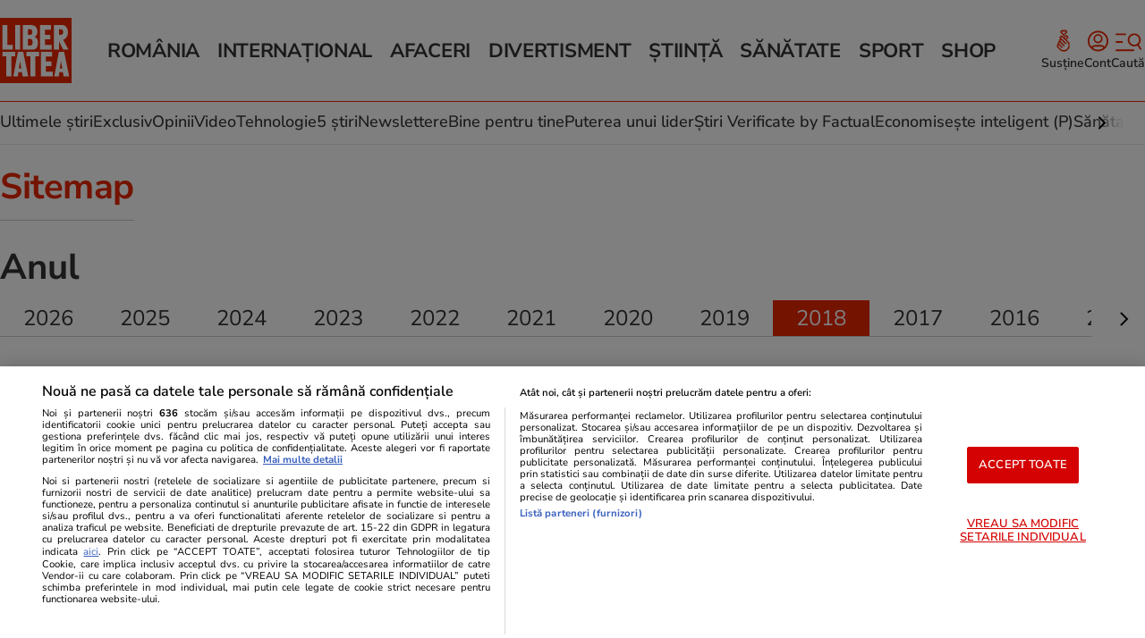

--- FILE ---
content_type: text/html; charset=UTF-8
request_url: https://www.libertatea.ro/news-sitemap/2018
body_size: 41457
content:
<!DOCTYPE html>
<!--[if lt IE 9 ]>
<html class="ie ie678 " lang="ro"><![endif]-->
<!--[if gte IE 9 ]>
<html class="ie " lang="ro"><![endif]-->
<!--[if !(IE)]><!-->
<html lang="ro"><!--<![endif]-->
<head>
    
            <link rel="preload" as="font" type="font/woff2" crossorigin="anonymous" href="https://static4.libertatea.ro/wp-content/themes/libertatea-twenty-four/assets/fonts/nunito-sans-latin.woff2" fetchpriority="high">
        <link rel="preload" as="font" type="font/woff2" crossorigin="anonymous" href="https://static4.libertatea.ro/wp-content/themes/libertatea-twenty-four/assets/fonts/nunito-sans-latin-ext.woff2" fetchpriority="high">
    
    <link rel="manifest" href="/manifest.json?v=1.0.2" />

    <meta charset="utf-8">
<meta name="viewport" content="width=device-width, height=device-height, initial-scale=1.0, minimum-scale=1.0"/>
<meta name="robots" content="index, follow, max-image-preview:large" id="rro-robots" />
<meta name="googlebot" content="NOODP">
<meta name="referrer" content="origin-when-cross-origin">
<meta name="publish-date" content="2026-01-07T05:26:03+02:00" />

<meta name="google-site-verification" content="l4xSIB24VoZ6ghc-ZDHDPY-sYmS9507pJSYBfhUy5Bs" />

<meta name="Application-Name" content="Libertatea"/>
<meta name="apple-mobile-web-app-title" content="Libertatea"/>
<meta name="apple-mobile-web-app-status-bar-style" content="black"/>
<link rel="icon" type="image/x-icon" href="https://www.libertatea.ro/favicon-600.ico"/>
<meta name="msapplication-TileImage" content="https://www.libertatea.ro/libertatea-logo-270x270.png"/>
<meta name="msapplication-TileColor" content="#EA2700"/>
<meta name="msapplication-navbutton-color" content="#EA2700"/>
<link rel="apple-touch-icon-precomposed" href="https://www.libertatea.ro/libertatea-logo-192x192.png"/>
<meta name="theme-color" content="#EA2700"/>
<meta property="og:brand" content="Libertatea"/>
<meta property="og:street-address" content="Bd. Dimitrie Pompeiu 9-9A"/>
<meta property="og:locality" content="București"/>
<meta property="og:region" content="București"/>
<meta property="og:postal-code" content="020335"/>
<meta property="og:country-name" content="România"/>
<meta property="fb:admins" content="562933644073654"/>
<meta property="fb:pages" content="236215875884"/>
            <link rel="preconnect" class="rro_admin_prefetch" href="https://news.google.com"/>
                        <link rel="preconnect" class="rro_admin_prefetch" href="https://static4.libertatea.ro"/>
                        <link rel="preconnect" class="rro_admin_prefetch" href="https://experience-eu.piano.io"/>
                        <link rel="preconnect" class="rro_admin_prefetch" href="https://code.piano.io"/>
            
        <style id="rro-critical-css">
        @charset "UTF-8";
/* CSS Document */
*,
*::before,
*::after {
  box-sizing: border-box; }

html {
  line-height: 1.15;
  -webkit-text-size-adjust: 100%;
  -ms-text-size-adjust: 100%;
  -ms-overflow-style: scrollbar;
  -webkit-tap-highlight-color: transparent;
  transition: all .2s ease;
  -webkit-font-smoothing: antialiased; }

@-ms-viewport {
  width: device-width; }
article, aside, dialog, figcaption, figure, footer, header, hgroup, main, nav, section {
  display: block; }

body {
  margin: 0;
  font-size: 1rem;
  font-weight: normal;
  line-height: 1.5;
  color: #212529;
  text-align: left;
  background-color: #fff;
  min-height: 100%; }

[tabindex="-1"]:focus {
  outline: none !important; }

hr {
  box-sizing: content-box;
  height: 0;
  overflow: visible; }

h1, h2, h3, h4, h5, h6 {
  margin-top: 0;
  margin-bottom: .5rem; }

p {
  margin-top: 0;
  margin-bottom: 1rem; }

abbr[title],
abbr[data-original-title] {
  text-decoration: underline;
  -webkit-text-decoration: underline dotted;
  text-decoration: underline dotted;
  cursor: help;
  border-bottom: 0; }

address {
  margin-bottom: 1rem;
  font-style: normal;
  line-height: inherit; }

ol,
ul,
dl {
  margin-top: 0;
  margin-bottom: 0;
  padding-left: 0; }

ol ol,
ul ul,
ol ul,
ul ol {
  margin-bottom: 0; }

dt {
  font-weight: bold; }

dd {
  margin-bottom: .5rem;
  margin-left: 0; }

blockquote {
  margin: 0 0 1rem; }

dfn {
  font-style: italic; }

b,
strong {
  font-weight: bolder; }

small {
  font-size: 80%; }

sub,
sup {
  position: relative;
  font-size: 75%;
  line-height: 0;
  vertical-align: baseline; }

sub {
  bottom: -.25em; }

sup {
  top: -.5em; }

a {
  color: #007bff;
  text-decoration: none;
  background-color: transparent;
  -webkit-text-decoration-skip: objects; }

a:hover {
  color: #0056b3;
  text-decoration: underline; }

a:not([href]):not([tabindex]) {
  color: inherit;
  text-decoration: none; }

a:not([href]):not([tabindex]):focus, a:not([href]):not([tabindex]):hover {
  color: inherit;
  text-decoration: none; }

a:not([href]):not([tabindex]):focus {
  outline: 0; }

a:focus {
  outline: none; }

pre,
code,
kbd,
samp {
  font-family: monospace, monospace;
  font-size: 1em; }

pre {
  margin-top: 0;
  margin-bottom: 1rem;
  overflow: auto;
  -ms-overflow-style: scrollbar; }

figure {
  margin: 0 0 1rem; }

img {
  vertical-align: top;
  border-style: none;
  max-width: 100%; }

svg:not(:root) {
  overflow: hidden; }

a,
area,
button,
[role="button"],
input:not([type=range]),
label,
select,
summary,
textarea {
  -ms-touch-action: manipulation;
  touch-action: manipulation; }

table {
  border-collapse: collapse; }

caption {
  padding-top: 0.75rem;
  padding-bottom: 0.75rem;
  color: #868e96;
  text-align: left;
  caption-side: bottom; }

th {
  text-align: inherit; }

label {
  display: inline-block;
  margin-bottom: .5rem; }

button {
  border-radius: 0; }

button:focus {
  outline: 1px dotted;
  outline: 5px auto -webkit-focus-ring-color; }

input,
button,
select,
optgroup,
textarea {
  margin: 0;
  font-family: inherit;
  font-size: inherit;
  line-height: inherit; }

button,
input {
  overflow: visible; }

button,
select {
  text-transform: none; }

button,
html [type="button"],
[type="reset"],
[type="submit"] {
  -webkit-appearance: button; }

button::-moz-focus-inner,
[type="button"]::-moz-focus-inner,
[type="reset"]::-moz-focus-inner,
[type="submit"]::-moz-focus-inner {
  padding: 0;
  border-style: none; }

input[type="radio"],
input[type="checkbox"] {
  box-sizing: border-box;
  padding: 0; }

input[type="date"],
input[type="time"],
input[type="datetime-local"],
input[type="month"] {
  -webkit-appearance: listbox; }

textarea {
  overflow: auto;
  resize: vertical; }

fieldset {
  min-width: 0;
  padding: 0;
  margin: 0;
  border: 0; }

legend {
  display: block;
  width: 100%;
  max-width: 100%;
  padding: 0;
  margin-bottom: .5rem;
  font-size: 1.5rem;
  line-height: inherit;
  color: inherit;
  white-space: normal; }

progress {
  vertical-align: baseline; }

[type="number"]::-webkit-inner-spin-button,
[type="number"]::-webkit-outer-spin-button {
  height: auto; }

[type="search"] {
  outline-offset: -2px;
  -webkit-appearance: none; }

[type="search"]::-webkit-search-cancel-button,
[type="search"]::-webkit-search-decoration {
  -webkit-appearance: none; }

::-webkit-file-upload-button {
  font: inherit;
  -webkit-appearance: button; }

output {
  display: inline-block; }

summary {
  display: list-item; }

template {
  display: none; }

[hidden] {
  display: none !important; }

a {
  color: inherit; }

a:hover {
  text-decoration: none;
  color: inherit;
  transition: color 0.2ms linear; }

.justify-fix {
  font-size: 0;
  height: 0;
  overflow: hidden;
  display: inline-block;
  width: 100%;
  margin: 0; }

.group:before, .group:after {
  content: "";
  display: table; }

.group:after {
  clear: both; }

.group {
  *zoom: 1; }

/*# sourceMappingURL=reboot.css.map */
/* latin-ext */
@font-face {
  font-family: 'Nunito Sans';
  font-style: normal;
  font-weight: 200 1000;
  font-stretch: 100%;
  font-display: swap;
  src: local("Nunito Sans"), url(https://static4.libertatea.ro/wp-content/themes/libertatea-twenty-four/assets/fonts/nunito-sans-latin-ext.woff2) format("woff2");
  unicode-range: U+0100-02BA, U+02BD-02C5, U+02C7-02CC, U+02CE-02D7, U+02DD-02FF, U+0304, U+0308, U+0329, U+1D00-1DBF, U+1E00-1E9F, U+1EF2-1EFF, U+2020, U+20A0-20AB, U+20AD-20C0, U+2113, U+2C60-2C7F, U+A720-A7FF; }
/* latin */
@font-face {
  font-family: 'Nunito Sans';
  font-style: normal;
  font-weight: 200 1000;
  font-stretch: 100%;
  font-display: swap;
  src: local("Nunito Sans"), url(https://static4.libertatea.ro/wp-content/themes/libertatea-twenty-four/assets/fonts/nunito-sans-latin.woff2) format("woff2");
  unicode-range: U+0000-00FF, U+0131, U+0152-0153, U+02BB-02BC, U+02C6, U+02DA, U+02DC, U+0304, U+0308, U+0329, U+2000-206F, U+20AC, U+2122, U+2191, U+2193, U+2212, U+2215, U+FEFF, U+FFFD; }
.hidden {
  display: none; }

.screen-reader-shortcut {
  display: none !important; }

/* Hide only visually, but have it available for screenreaders: h5bp.com/v */
.visuallyhidden {
  border: 0;
  clip: rect(0 0 0 0);
  margin: -1px;
  overflow: hidden;
  padding: 0;
  position: absolute;
  height: 48px;
  width: 48px; }

/* Extends the .visuallyhidden class to allow the element to be focusable when navigated to via the keyboard: h5bp.com/p */
.visuallyhidden.focusable:active, .visuallyhidden.focusable:focus {
  clip: auto;
  height: auto;
  margin: 0;
  overflow: visible;
  position: static;
  width: auto; }

::-moz-selection {
  background: #EA2700;
  color: white;
  text-shadow: none; }

::selection {
  background: #EA2700;
  color: white;
  text-shadow: none; }

svg:not(:root) {
  overflow: hidden; }

*, *:before, *:after {
  -webkit-box-sizing: border-box;
  -moz-box-sizing: border-box;
  box-sizing: border-box;
  transition: all 0s ease;
  -webkit-font-smoothing: antialiased; }

.reset-button {
  background-color: inherit;
  padding: inherit;
  color: inherit;
  text-transform: inherit;
  border-radius: inherit;
  margin-top: inherit;
  font-size: inherit;
  font-weight: inherit;
  border: inherit; }
  .reset-button:hover, .reset-button:focus {
    background-color: inherit;
    color: inherit;
    text-decoration: none; }

html {
  font-size: 100%;
  -webkit-text-size-adjust: 100%;
  -ms-text-size-adjust: 100%; }

body {
  font-family: "Nunito Sans", sans-serif;
  font-size: 20px;
  line-height: 1.4;
  color: #333333;
  background-color: #FFF;
  overflow-y: scroll;
  overflow-x: hidden; }
  @media all and (min-width: 1279px) {
    body {
      font-size: 20px; } }
  body.js-prevent-body-scroll {
    overflow: hidden; }

@media only screen and (-webkit-min-device-pixel-ratio: 1.5), only screen and (-o-min-device-pixel-ratio: 3 / 2), only screen and (min--moz-device-pixel-ratio: 1.5), only screen and (min-device-pixel-ratio: 1.5) {
  body {
    width: 100vw;
    overflow-y: scroll;
    overflow-x: hidden; } }
div#onesignal-bell-container.onesignal-reset.onesignal-bell-container-bottom-left {
  bottom: 70px;
  height: 32px;
  width: 32px;
  left: 3px;
  opacity: .7; }

.controller {
  margin: 0 auto; }
  @media all and (max-width: 639px) {
    .controller {
      padding-left: 15px;
      padding-right: 15px;
      width: 100%; } }
  @media all and (min-width: 640px) {
    .controller {
      width: 88vw;
      min-width: 600px;
      max-width: 800px; } }
  @media all and (min-width: 1279px) {
    .controller {
      max-width: 1300px;
      width: 100%; } }

img {
  vertical-align: top;
  -ms-interpolation-mode: bicubic; }

.img-responsive {
  max-width: 100%;
  height: auto; }

strong {
  font-weight: 700; }

h1 {
  font-size: 22px;
  letter-spacing: -0.4px;
  line-height: 1.4;
  margin: 0; }
  @media all and (min-width: 640px) {
    h1 {
      font-size: 32px; } }
  @media all and (min-width: 1279px) {
    h1 {
      font-size: 36px;
      letter-spacing: -0.5px; } }

h2 {
  font-size: 22px;
  line-height: 1.15; }

.font-bold {
  font-weight: 700 !important; }

.font-normal {
  font-weight: 400 !important; }

.font-medium {
  font-weight: 500 !important; }

.font-semibold {
  font-weight: 600 !important; }

@media all and (min-width: 640px) {
  .section-title-container {
    border-top: 2px solid #EA2700;
    padding: 10px 0; } }
.section-title-container .widget-title {
  font-size: 20px;
  color: #EA2700;
  font-weight: 600;
  text-transform: uppercase;
  margin-bottom: 0;
  line-height: normal; }
  @media all and (max-width: 639px) {
    .section-title-container .widget-title {
      flex: 1; } }

h6 {
  font-size: 14px;
  text-transform: uppercase;
  margin: 0; }

p {
  margin-bottom: 20px;
  font-weight: 300; }
  @media all and (max-width: 1279px) {
    p {
      font-size: 20px;
      line-height: 26px; } }
  @media all and (min-width: 1279px) {
    p {
      font-size: 22px;
      line-height: 28px; } }
  p.intro {
    font-weight: 700; }
    @media all and (max-width: 639px) {
      p.intro {
        font-size: 20px;
        line-height: 26px; } }

i, em {
  font-style: normal; }

input,
textarea,
select {
  font-family: "Nunito Sans", sans-serif;
  font-size: 20px;
  line-height: 1.5;
  color: #333333;
  background-color: #FFF;
  font-weight: 300;
  -webkit-appearance: none;
  appearance: none;
  border: 1px solid rgba(51, 51, 51, 0.25);
  outline: none;
  width: 100%;
  margin: 0 0 10px;
  padding: 16px 17px 14px;
  border-radius: 4px; }
  input.half,
  textarea.half,
  select.half {
    width: calc((100% - 10px) / 2); }
  input:focus,
  textarea:focus,
  select:focus {
    border: 1px solid rgba(51, 51, 51, 0.5);
    background-color: #FFF; }

select {
  background-image: url(/wp-content/themes/libertatea-twenty-four/assets/images/dropdown-arrow.svg);
  background-repeat: no-repeat;
  background-position: calc(100% - 14px) center; }

button,
input[type=submit] {
  display: inline-block;
  background-color: #EA2700;
  -webkit-appearance: none;
  appearance: none;
  border: none;
  outline: none;
  color: #FFF;
  text-transform: uppercase;
  font-size: 14px;
  font-weight: 700;
  border-radius: 4px;
  padding: 10px 35px;
  margin-top: 10px;
  cursor: pointer; }
  button:hover, button:focus,
  input[type=submit]:hover,
  input[type=submit]:focus {
    outline: none;
    background-color: #c62100;
    transition: background-color 0.2ms linear; }

.mg-top-5 {
  margin-top: 5px; }

.mg-bottom-5 {
  margin-bottom: 5px; }

.mg-top-10 {
  margin-top: 10px; }

.mg-bottom-10 {
  margin-bottom: 10px; }

.mg-top-15 {
  margin-top: 15px; }

.mg-bottom-15 {
  margin-bottom: 15px; }

.mg-top-20 {
  margin-top: 20px; }

.mg-bottom-20 {
  margin-bottom: 20px; }

.mg-top-25 {
  margin-top: 25px; }

.mg-bottom-25 {
  margin-bottom: 25px; }

.mg-top-30 {
  margin-top: 30px; }

.mg-bottom-30 {
  margin-bottom: 30px; }

.mg-top-35 {
  margin-top: 35px; }

.mg-bottom-35 {
  margin-bottom: 35px; }

.mg-top-40 {
  margin-top: 40px; }

.mg-bottom-40 {
  margin-bottom: 40px; }

.mg-top-45 {
  margin-top: 45px; }

.mg-bottom-45 {
  margin-bottom: 45px; }

.mg-top-50 {
  margin-top: 50px; }

.mg-bottom-50 {
  margin-bottom: 50px; }

.mg-bottom-0 {
  margin-bottom: 0; }

.mg-top-0 {
  margin-top: 0; }

.mg-rg-8 {
  margin-right: 8px; }

.mg-lf-8 {
  margin-left: 8px; }

.strawberry-ads--in-sidebar {
  text-align: center;
  padding: 20px 0;
  overflow-x: hidden; }

div.strawberry-ads.strawberry-ads--in-sidebar {
  padding: 0;
  height: fit-content;
  background: transparent;
  margin-bottom: 20px; }

.sticky-container .strawberry-ads--in-sidebar,
.strawberry-ads--in-sidebar.is-sticky {
  position: -webkit-sticky;
  position: sticky;
  top: 20px; }

.fw-700 {
  font-weight: 700; }

.fw-600 {
  font-weight: 600; }

.fw-500 {
  font-weight: 500; }

.fw-400 {
  font-weight: 400; }

.fw-300 {
  font-weight: 300; }

.upper {
  text-transform: uppercase; }

.pt0 {
  padding-top: 0; }

.pd-15 {
  padding: 15px; }

.type-none {
  list-style-type: none; }

.overflow-x-h {
  overflow-x: hidden; }

.minw-300 {
  min-width: 300px; }

.clearfix:after {
  display: table;
  content: '';
  clear: both; }

#onetrust-banner-sdk {
  animation-name: none !important;
  bottom: 0 !important; }

#gdpr-close .close {
  margin-right: 5px;
  background: #e0e0e3;
  color: #EA2700;
  top: 0;
  height: 38px;
  width: 38px;
  padding: 0;
  text-align: center;
  font-size: 30px;
  line-height: 30px;
  -webkit-border-radius: 50%;
  -moz-border-radius: 50%;
  border-radius: 50%; }

header,
.main-body,
footer,
section {
  max-width: 3000px;
  margin-left: auto;
  margin-right: auto; }

.main-body > .strawberry-ads {
  margin-left: auto;
  margin-right: auto; }

.margin-auto {
  margin-left: auto;
  margin-right: auto; }

.strawberry-ads {
  max-width: 1320px; }

.d-flex {
  display: flex; }

.d-flex-wrap {
  display: flex;
  flex-wrap: wrap; }

.d-block {
  display: block; }

.width-100 {
  width: 100%; }

.align-center {
  align-items: center; }

.justify-between {
  justify-content: space-between; }

.justify-center {
  justify-content: center; }

@media all and (max-width: 639px) {
  .hidden-mobile {
    display: none; } }

@media all and (min-width: 640px) and (max-width: 919px) {
  .hidden-tablet {
    display: none; } }

@media all and (min-width: 920px) and (max-width: 1278px) {
  .hidden-large-tablet {
    display: none; } }

@media all and (min-width: 1279px) {
  .hidden-desktop {
    display: none; } }

@media all and (min-width: 1279px) {
  .mobile-and-tablet-only {
    display: none; } }

@media all and (min-width: 640px) {
  .mobile-only {
    display: none; } }

.tablet-only {
  display: none; }
  @media all and (min-width: 640px) {
    .tablet-only {
      display: block; } }
  @media all and (min-width: 1279px) {
    .tablet-only {
      display: none; } }

.tablet-and-desktop-only {
  display: none; }
  @media all and (min-width: 640px) {
    .tablet-and-desktop-only {
      display: block; } }

.desktop-only {
  display: none; }
  @media all and (min-width: 1279px) {
    .desktop-only {
      display: block; } }

.gap-20 {
  display: flex;
  gap: 20px;
  flex-wrap: wrap; }

.gap-10 {
  display: flex;
  gap: 10px;
  flex-wrap: wrap; }

.fsz-22 {
  font-size: 22px;
  line-height: normal; }

.fsz-20 {
  font-size: 20px;
  line-height: normal; }

.fsz-18 {
  font-size: 18px;
  line-height: normal; }

.fsz-16 {
  font-size: 16px;
  line-height: normal; }

.fsz-14 {
  font-size: 14px;
  line-height: normal; }

.share-sheet {
  display: none; }

.small-content {
  max-width: 1000px;
  margin: 0 auto; }

.side-menu {
  position: fixed;
  top: 0;
  bottom: 0;
  right: -390px;
  width: 390px;
  max-width: 100%; }

.close {
  position: absolute;
  display: block;
  height: 40px;
  width: 40px;
  top: 15px;
  right: 12px;
  padding: 11px;
  border-radius: 100px;
  text-align: center; }
  .close img,
  .close svg {
    width: 18px;
    height: 18px; }
  .close svg {
    vertical-align: super; }
  .close:hover, .close:focus {
    background-color: #EFF1F5;
    transition: background-color 0.2ms linear; }
    .close:hover img, .close:focus img {
      transform: scale(0.9); }

.text-center {
  text-align: center; }

.main-container {
  display: flex;
  flex-wrap: wrap;
  justify-content: space-between;
  width: 100%; }

.si_ronod .strawberry-ads {
  display: none;
  min-height: auto; }

.breadcrumbs {
  padding-bottom: 10px;
  font-size: 16px;
  font-weight: 400;
  margin-top: 2px;
  display: flex;
  align-items: center;
  column-gap: 5px; }
  .breadcrumbs img,
  .breadcrumbs svg {
    margin-top: 4px; }
    @media all and (max-width: 639px) {
      .breadcrumbs img,
      .breadcrumbs svg {
        width: 14px; } }
  .breadcrumbs * {
    color: #EA2700; }
  .breadcrumbs .sep {
    margin-top: -1px;
    color: black; }
  .breadcrumbs .current-item {
    color: #475467; }

.articles-results-area {
  list-style-type: none; }

.pagination {
  display: flex; }

.description-p {
  max-width: 1050px;
  margin-bottom: 15px; }
  .description-p.desc-collapse:not(.active) {
    max-height: 181px;
    overflow: hidden; }
    @media all and (min-width: 640px) {
      .description-p.desc-collapse:not(.active) {
        max-height: 151px; } }
    @media all and (min-width: 1279px) {
      .description-p.desc-collapse:not(.active) {
        max-height: 126px; } }

div#onesignal-bell-container.onesignal-reset .onesignal-bell-launcher.onesignal-bell-launcher-bottom-left {
  bottom: 0px;
  left: 0px; }

.p-relative {
  position: relative; }

@media all and (max-width: 639px) {
  .body--sticky-ribbon .out_of_page_lib {
    display: block;
    position: fixed;
    left: 0;
    bottom: 0;
    width: 100%;
    background: #fff;
    box-shadow: 0 0 0 1px #e3e3e3;
    text-align: center; }
    .body--sticky-ribbon .out_of_page_lib .out_of_page--sticky-ribbon {
      display: inline-block; }
      .body--sticky-ribbon .out_of_page_lib .out_of_page--sticky-ribbon .out_of_page__close {
        display: block;
        position: absolute;
        top: 0;
        right: 0;
        width: 20px;
        height: 20px;
        line-height: 15px;
        background-color: #e3e3e3;
        cursor: pointer;
        color: #000;
        text-align: center;
        font-size: 21px; } }
.header-top {
  width: 100%;
  z-index: 9998;
  height: 70px;
  background-color: #EA2700; }
  @media all and (min-width: 640px) {
    .header-top {
      background-image: none;
      height: 98px; }
      .header-top.has-shadow {
        box-shadow: 0 1px 1px rgba(0, 0, 0, 0.1); } }
  @media all and (min-width: 1279px) {
    .header-top {
      background-color: #FFF;
      height: 113px; } }
  .header-top .controller {
    display: flex;
    justify-content: space-between;
    align-items: center;
    height: 100%; }
    @media all and (min-width: 640px) {
      .header-top .controller {
        align-items: center; } }
    .header-top .controller > * {
      pointer-events: auto; }
  .header-top .logo {
    margin-right: auto; }
  .header-top .user-trigger {
    font-size: 18px;
    position: relative;
    color: #333333;
    font-weight: 400;
    text-transform: capitalize;
    display: flex;
    align-items: center; }
    .header-top .user-trigger::before {
      content: '';
      display: inline-block;
      background-size: contain;
      background-position: center;
      background-repeat: no-repeat;
      background-image: url(/wp-content/plugins/rro-openid/assets/images/cont-rosu.svg);
      height: 24px;
      width: 24px; }
      @media all and (max-width: 639px) {
        .header-top .user-trigger::before {
          height: 23px;
          width: 20px;
          vertical-align: top;
          margin-right: 0; } }
    .header-top .user-trigger .log-out-wrapper {
      width: 200px; }

@media all and (max-width: 1279px) {
  .header-section {
    position: fixed;
    top: 0;
    z-index: 1;
    background-color: #FFF;
    width: 100%; } }
@media all and (max-width: 1279px) {
  .header-section.menu-mobile--hide .special-sections {
    display: none; } }
.header-section.menu-mobile--hide.nav-down {
  height: auto; }
  @media all and (max-width: 1279px) {
    .header-section.menu-mobile--hide.nav-down .special-sections {
      display: block; } }

@media all and (max-width: 1279px) {
  .height-header {
    display: block;
    height: 149px; } }
@media all and (max-width: 639px) {
  .height-header {
    height: 113px; } }
@media all and (min-width: 1279px) {
  .height-header {
    display: none; } }

.main-menu {
  display: none;
  list-style-type: none;
  letter-spacing: -.3px;
  padding: 0 30px;
  margin: 0;
  flex: 1;
  justify-content: flex-start;
  align-items: center; }
  @media all and (min-width: 1279px) {
    .main-menu {
      display: flex; } }
  .main-menu > li {
    position: relative; }
    .main-menu > li:hover .sub-menu-wrapper, .main-menu > li:focus .sub-menu-wrapper {
      padding: 15px;
      height: auto;
      opacity: 1; }
      .main-menu > li:hover .sub-menu-wrapper .sub-menu, .main-menu > li:focus .sub-menu-wrapper .sub-menu {
        box-shadow: 0 5px 15px rgba(0, 0, 0, 0.25);
        list-style-type: none;
        background-color: white;
        border-radius: 8px;
        padding: 5px 0; }
        .main-menu > li:hover .sub-menu-wrapper .sub-menu a, .main-menu > li:focus .sub-menu-wrapper .sub-menu a {
          display: inline-block;
          padding: 5px 15px 5px;
          width: 100%;
          font-size: 20px;
          font-weight: 300; }
    .main-menu > li > a {
      padding: 0 10px 0 10px;
      display: block;
      line-height: 1;
      position: relative;
      font-size: 22px;
      font-weight: bold; }
      .main-menu > li > a:hover {
        color: #EA2700;
        transition: color 0.2ms linear; }
    .main-menu > li.current-menu-item a {
      color: #EA2700; }

.logo {
  margin-right: 5px; }
  @media all and (min-width: 640px) {
    .logo {
      padding: 15px 0; } }
  @media all and (min-width: 1279px) {
    .logo {
      padding: 20px 0;
      flex: none; } }
  .logo img {
    width: 55px;
    height: 50px;
    max-width: unset; }
    @media all and (min-width: 1279px) {
      .logo img {
        width: 74px;
        height: 68px; } }
    @media all and (min-width: 640px) {
      .logo img {
        width: 80px;
        height: 73.5px; } }

.thumb {
  display: block;
  width: 100%;
  height: 0;
  padding-bottom: 66.66%;
  position: relative;
  overflow: hidden;
  background-color: #FFF;
  transition: all 0s ease; }
  @media all and (max-width: 1279px) and (orientation: landscape) {
    .thumb {
      padding-bottom: 56.25%; } }
  .thumb img {
    position: absolute;
    top: 0;
    right: 0;
    bottom: 0;
    left: 0;
    width: 100%;
    height: 100%;
    object-fit: cover;
    object-position: top;
    transition: all 0s ease; }
  .thumb.video {
    position: relative;
    padding-bottom: 56.25%;
    background-color: #EFF1F5; }
    .thumb.video iframe,
    .thumb.video embed,
    .thumb.video video,
    .thumb.video object {
      position: absolute;
      top: 0;
      left: 0;
      width: 100%;
      height: 100%; }

.sub-menu-wrapper {
  position: absolute;
  height: 0;
  overflow: hidden;
  padding: 0 20px;
  opacity: 0;
  left: -20px;
  width: 250px;
  z-index: 100000; }

.main-right-menu {
  column-gap: 20px; }
  .main-right-menu .btn-menu-mobile {
    display: flex;
    flex-wrap: wrap;
    align-items: center;
    margin: 0;
    flex-direction: column;
    justify-content: flex-end;
    transition: filter 0.3s ease-in-out; }
    @media all and (max-width: 1279px) {
      .main-right-menu .btn-menu-mobile:not(.has_avatar) {
        filter: invert(100%) sepia(100%) hue-rotate(0deg) saturate(0%) brightness(200%) contrast(200%); } }
    @media all and (max-width: 1279px) {
      .main-right-menu .btn-menu-mobile.has_avatar .logged-in__thumb {
        bottom: -3px;
        position: relative; }
      .main-right-menu .btn-menu-mobile.has_avatar span {
        filter: invert(100%) sepia(100%) hue-rotate(0deg) saturate(0%) brightness(200%) contrast(200%); } }
    @media all and (max-width: 1279px) {
      .main-right-menu .btn-menu-mobile:not(.user-trigger) {
        filter: invert(100%) sepia(100%) hue-rotate(0deg) saturate(0%) brightness(200%) contrast(200%); } }
    .main-right-menu .btn-menu-mobile:last-child {
      margin-right: 0; }
    .main-right-menu .btn-menu-mobile span {
      font-size: 14px;
      margin-top: 3px;
      font-weight: 600; }
      @media all and (max-width: 1279px) {
        .main-right-menu .btn-menu-mobile span {
          font-size: 16px; } }
    @media all and (min-width: 1279px) {
      .main-right-menu .btn-menu-mobile:not(.logged-in):hover {
        filter: invert(100%) sepia(100%) hue-rotate(0deg) saturate(0%) brightness(30%) contrast(100%); } }
    @media all and (min-width: 1279px) {
      .main-right-menu .btn-menu-mobile.logged-in:hover {
        filter: brightness(80%); } }

.special-sections {
  border-top: 1px solid #EA2700;
  border-bottom: 1px solid #E5E5E5;
  padding: 8px 0; }
  @media all and (min-width: 640px) {
    .special-sections {
      padding: 12px 0; } }
  .special-sections .special-sections__in {
    position: relative; }
    .special-sections .special-sections__in.remove-scroll .scroll-menu {
      display: none; }
    .special-sections .special-sections__in .scroll-menu {
      height: 24px;
      width: 60px;
      position: absolute;
      top: -1px;
      cursor: pointer;
      display: flex; }
      .special-sections .special-sections__in .scroll-menu.disabled {
        display: none; }
    .special-sections .special-sections__in #scrollRight {
      right: 0;
      justify-content: right;
      background: -moz-linear-gradient(to left, white 38%, rgba(255, 255, 255, 0) 100%);
      /* FF3.6-15 */
      background: -webkit-linear-gradient(to left, white 38%, rgba(255, 255, 255, 0) 100%);
      /* Chrome10-25,Safari5.1-6 */
      background: linear-gradient(to left, white 38%, rgba(255, 255, 255, 0) 100%);
      /* W3C, IE10+, FF16+, Chrome26+, Opera12+, Safari7+ */
      background: linear-gradient(to left, white 38%, rgba(255, 255, 255, 0) 100%); }
      @media all and (max-width: 639px) {
        .special-sections .special-sections__in #scrollRight {
          right: 8px; } }
    .special-sections .special-sections__in #scrollLeft {
      z-index: 1;
      left: 0;
      transform: rotate(-180deg);
      background: -moz-linear-gradient(to left, white 38%, rgba(255, 255, 255, 0) 100%);
      /* FF3.6-15 */
      background: -webkit-linear-gradient(to left, white 38%, rgba(255, 255, 255, 0) 100%);
      /* Chrome10-25,Safari5.1-6 */
      background: linear-gradient(to left, white 38%, rgba(255, 255, 255, 0) 100%);
      /* W3C, IE10+, FF16+, Chrome26+, Opera12+, Safari7+ */
      background: linear-gradient(to left, white 38%, rgba(255, 255, 255, 0) 100%);
      justify-content: right; }
      @media all and (max-width: 639px) {
        .special-sections .special-sections__in #scrollLeft {
          left: 8px; } }
    .special-sections .special-sections__in .parteners-menu {
      display: flex;
      overflow-x: scroll;
      white-space: nowrap;
      -webkit-overflow-scrolling: touch;
      position: relative; }
      @media all and (min-width: 640px) {
        .special-sections .special-sections__in .parteners-menu {
          gap: 20px; } }
      .special-sections .special-sections__in .parteners-menu::-webkit-scrollbar {
        display: none;
        /* Chrome, Safari și Edge */ }
      .special-sections .special-sections__in .parteners-menu .menu-item {
        display: flex;
        flex-wrap: wrap;
        align-items: center; }
        @media all and (max-width: 639px) {
          .special-sections .special-sections__in .parteners-menu .menu-item {
            padding-right: 10px;
            padding-left: 10px;
            border-right: 1px solid #E5E5E5; } }
        .special-sections .special-sections__in .parteners-menu .menu-item:last-child {
          padding-right: 0;
          border-right: none; }
        .special-sections .special-sections__in .parteners-menu .menu-item:first-child {
          padding-left: 0; }
        .special-sections .special-sections__in .parteners-menu .menu-item a {
          font-size: 16px;
          line-height: 1.2;
          font-weight: bold;
          border-bottom: 2px solid transparent; }
          @media all and (min-width: 640px) {
            .special-sections .special-sections__in .parteners-menu .menu-item a {
              font-weight: 500;
              font-size: 18px; } }
          .special-sections .special-sections__in .parteners-menu .menu-item a:hover {
            border-bottom: 2px solid #EA2700;
            transition: border-bottom-color 0.2ms linear; }
        .special-sections .special-sections__in .parteners-menu .menu-item.current-menu-item a {
          border-bottom: 2px solid #EA2700; }

.trigger-button.user-trigger.logged-in .img-user {
  border-radius: 28px; }
.trigger-button.user-trigger.logged-in::before {
  display: none; }

.article-wrapper .article-body .page-tabs {
  margin-bottom: 12px; }
  @media all and (min-width: 640px) {
    .article-wrapper .article-body .page-tabs {
      margin-bottom: 30px; } }
.article-wrapper .list-for-subscriptions {
  margin-bottom: 20px; }
.article-wrapper #content-tab-abonamente > ul > li {
  display: block !important; }

@media all and (min-width: 640px) {
  .reguli-comentari .feed2under-article-title-wrapepr .widget-title {
    margin-top: 20px; } }
@media all and (max-width: 639px) {
  .reguli-comentari .related-partners--two-content {
    margin-left: -25px;
    margin-right: -25px;
    margin-top: 20px; } }
@media all and (max-width: 639px) {
  .reguli-comentari .related-partners--two-content .controller {
    border-top: 0; } }
@media all and (min-width: 640px) {
  .reguli-comentari .related-partners--two-content .controller:last-child {
    border-top: 0; } }

.page-dezabonare section.fourohfour {
  background-color: #EDEDEF;
  margin-bottom: 30px;
  padding: 30px 0 20px;
  -webkit-box-shadow: 0 1px 0 rgba(255, 255, 255, 0.1);
  box-shadow: 0 1px 0 rgba(255, 255, 255, 0.1);
  position: relative;
  color: #333; }
  @media all and (max-width: 639px) {
    .page-dezabonare section.fourohfour {
      padding-bottom: 30px; } }

@media all and (min-width: 640px) {
  .page-dezabonare section.fourohfour {
    padding: 45px 0 50px; } }
.page-dezabonare .fourohfour .controller {
  margin: 0 20px; }

@media all and (min-width: 640px) {
  .page-dezabonare .fourohfour div.controller {
    margin: 0 auto;
    display: -webkit-box;
    display: -ms-flexbox;
    display: flex;
    -webkit-box-orient: horizontal;
    -webkit-box-direction: reverse;
    -ms-flex-direction: row-reverse;
    flex-direction: row-reverse;
    -webkit-box-pack: center;
    -ms-flex-pack: center;
    -webkit-box-align: center;
    -ms-flex-align: center;
    align-items: center;
    max-width: 800px;
    width: 88vw;
    justify-content: space-between; } }
@media (min-width: 1279px) {
  .results-column .articles-results-area li {
    list-style-type: none;
    width: calc(25% - 20px); }

  .page-dezabonare .fourohfour div.controller {
    max-width: 1260px;
    width: 100%;
    justify-content: center; } }
@media (min-width: 1599px) {
  .page-dezabonare .fourohfour div.controller {
    max-width: 1580px; } }
.page-dezabonare .fourohfour h3 {
  padding: 0;
  color: #EA2700;
  margin-bottom: 15px; }

@media all and (min-width: 640px) {
  .page-dezabonare .fourohfour h3 {
    margin-bottom: 20px; } }
.page-dezabonare .fourohfour h1 {
  font-size: 42px;
  margin-bottom: 15px; }

@media all and (min-width: 640px) {
  .page-dezabonare .fourohfour h1 {
    font-size: 48px; } }
.page-dezabonare .fourohfour p a {
  color: #EA2700;
  border-bottom: 1px solid rgba(234, 39, 0, 0); }

@media (hover: hover) {
  .page-dezabonare .fourohfour p a:hover {
    border-bottom: 1px solid #EA2700; } }
.page-dezabonare .fourohfour__img {
  width: 70%;
  margin: 0 auto 20px; }

@media all and (min-width: 640px) {
  .page-dezabonare .fourohfour__img {
    margin: 0 0 0 60px;
    width: 400px; } }
.search-button-unsubs {
  background-color: #EA2700;
  -webkit-appearance: none;
  -moz-appearance: none;
  appearance: none;
  border: none;
  outline: none;
  color: #FFF;
  text-transform: uppercase;
  font-size: 16px;
  font-weight: 700;
  border-radius: 0;
  padding: 16px 35px;
  margin-top: 15px;
  cursor: pointer;
  display: inline-block; }

.search-button-unsubs:hover {
  outline: none;
  background-color: #c62100;
  color: #fff; }

.fourohfour__text {
  -webkit-box-flex: 1;
  -ms-flex: 1;
  flex: 1; }

.page-dezabonare .special-sections {
  display: none; }
.page-dezabonare .under-article-four.news-container.related {
  padding-top: 0; }
.page-dezabonare .search-modal.in404 {
  margin-top: 0; }
.page-dezabonare .search-button-unsubs {
  margin-top: 0; }
@media all and (max-width: 639px) {
  .page-dezabonare .fourohfour__img {
    display: none; } }

.flipbook-main-wrapper:last-child img {
  display: none; }

.close-flipb {
  position: absolute;
  top: 25px;
  z-index: 22;
  right: 25px;
  align-items: center;
  display: flex; }

.flipbook-main-wrapper {
  background: #fff !important; }

@media all and (max-width: 1279px) {
  .digital-edition {
    height: 700px !important; } }
@media all and (max-width: 1279px) {
  .digital-edition > div {
    height: 100% !important; } }

.font-italic {
  font-style: italic; }

/* Fix article content images */
.article-body img {
  max-width: 100%;
  height: auto; }

.article-body iframe {
  max-width: 100%; }

@media all and (min-width: 920px) {
  .generic-text-page .artC1 {
    max-width: 800px;
    margin-left: auto;
    margin-right: auto; } }
@media all and (max-width: 639px) {
  .generic-text-page .artC1 {
    margin-top: 20px; } }
@media all and (max-width: 639px) {
  .generic-text-page .artC1 .article-body ol, .generic-text-page .artC1 .article-body ul {
    padding-left: 20px; } }
.generic-text-page h1 {
  font-size: 32px;
  line-height: 1.15;
  margin: 0 25px 25px; }
  @media all and (min-width: 640px) {
    .generic-text-page h1 {
      margin: 0 0 30px;
      font-size: 40px; } }
.generic-text-page:not(.generic-text-page--default) .artC1 {
  margin-top: 110px; }
  @media all and (min-width: 640px) {
    .generic-text-page:not(.generic-text-page--default) .artC1 {
      margin-top: 0; } }
@media all and (max-width: 639px) {
  .generic-text-page--default .artC1 {
    margin-top: 20px; } }
.generic-text-page--default .artC1 .article-body h1 {
  margin-left: 0;
  margin-right: 0; }

.page-donations {
  display: block; }
  .page-donations .d-block {
    display: block; }
  .page-donations .subtitle-container {
    color: #9DA2AD;
    font-size: 24px;
    font-style: normal;
    font-weight: 400;
    line-height: normal;
    text-transform: lowercase; }
    @media all and (max-width: 639px) {
      .page-donations .subtitle-container {
        text-align: left;
        font-size: 16px;
        margin-bottom: 0; } }
  .page-donations .tabcontent {
    display: none; }
    .page-donations .tabcontent p {
      font-size: 18px;
      font-weight: normal;
      font-stretch: normal;
      line-height: 1.33;
      margin-bottom: 20px; }
    .page-donations .tabcontent a {
      color: #198ed8;
      text-decoration: underline; }
    .page-donations .tabcontent ul {
      list-style-type: none;
      display: block;
      width: 100%; }
      .page-donations .tabcontent ul li {
        margin-bottom: 22px;
        padding-left: 10px;
        padding-right: 10px; }
        .page-donations .tabcontent ul li::before {
          content: '';
          display: inline-block;
          height: 8px;
          width: 16px;
          background-size: contain;
          background-image: url(/wp-content/themes/libertatea-twenty-four/assets/images/page-donatii/right-arrow.png);
          background-repeat: no-repeat;
          margin-right: 8px;
          background-position: center center;
          vertical-align: middle;
          margin-bottom: 2px; }
    .page-donations .tabcontent.active {
      display: block; }
  .page-donations section {
    max-width: 2976px;
    margin-left: auto;
    margin-right: auto; }
  .page-donations .owl-wrapper {
    padding-right: 60px; }
  .page-donations .btn-red {
    font-weight: bold;
    font-stretch: normal;
    font-style: normal;
    background-color: #EA2700;
    color: white;
    margin-left: auto;
    margin-right: auto;
    display: block;
    margin-bottom: 40px;
    font-size: 23px;
    line-height: normal;
    padding: 13px 20px;
    border-radius: 6px; }
    @media all and (max-width: 639px) {
      .page-donations .btn-red {
        margin-left: 20px;
        margin-right: 20px; } }
    @media all and (min-width: 640px) {
      .page-donations .btn-red {
        line-height: 0.89;
        padding: 30px 40px;
        border-radius: 15px;
        font-size: 27px; } }
    @media all and (max-width: 1279px) {
      .page-donations .btn-red {
        margin-bottom: 0; } }
  .page-donations .btn--underline span {
    position: relative;
    display: inline-block; }
    .page-donations .btn--underline span:before {
      content: "";
      position: absolute;
      bottom: -8px;
      left: 0;
      height: 7px;
      width: 113% !important;
      border: solid 4px #fff;
      border-color: #fff #0000 #0000 #0000;
      border-radius: 25%; }
  .page-donations .owl-theme .owl-controls {
    text-align: center;
    margin-top: 0; }
    @media all and (min-width: 640px) {
      .page-donations .owl-theme .owl-controls {
        text-align: right; } }
    .page-donations .owl-theme .owl-controls .owl-page {
      transition: all 0.2s ease; }
      .page-donations .owl-theme .owl-controls .owl-page span {
        width: 9px;
        height: 9px;
        background-color: #e92802;
        transition: all 0.2s ease;
        margin-left: 6px;
        margin-right: 6px; }
      .page-donations .owl-theme .owl-controls .owl-page.active span {
        width: 68px;
        height: 9px;
        border-radius: 3.8px;
        background-color: #EA2700; }
  .page-donations .news-item .thumb {
    padding-bottom: 76.66%; }
  .page-donations .news-item .article-title {
    padding-right: 0;
    font-size: 24px;
    letter-spacing: -0.4px;
    line-height: 1.2; }
  .page-donations .news-item .category-label {
    color: #EA2700;
    margin: 7px 0;
    display: block; }
  .page-donations .title-section {
    font-size: 30px;
    font-weight: bold;
    line-height: 1.3; }
    @media all and (min-width: 640px) {
      .page-donations .title-section {
        font-size: 50px;
        line-height: 60px; } }
  .page-donations .hero-donation {
    background-size: cover;
    background-repeat: no-repeat;
    background-position: center top;
    padding-top: 30px;
    padding-bottom: 30px; }
    @media all and (min-width: 1279px) {
      .page-donations .hero-donation.lazyloaded {
        background-image: url(/wp-content/themes/libertatea-twenty-four/assets/images/page-donatii/bg_hero.jpg); } }
    @media all and (min-width: 640px) {
      .page-donations .hero-donation {
        padding-top: 40px;
        padding-bottom: 40px; } }
    .page-donations .hero-donation .image-collage {
      display: flex;
      flex-wrap: wrap;
      justify-content: space-between; }
      @media all and (max-width: 639px) {
        .page-donations .hero-donation .image-collage {
          padding-left: 20px;
          padding-right: 20px; } }
      @media all and (min-width: 1279px) {
        .page-donations .hero-donation .image-collage .box-text {
          order: 1;
          width: calc(33.3% - 20px);
          margin-bottom: 10px; } }
      .page-donations .hero-donation .image-collage .box-text p {
        font-size: 18px;
        line-height: normal; }
        @media all and (min-width: 640px) {
          .page-donations .hero-donation .image-collage .box-text p {
            font-size: 24px; } }
        .page-donations .hero-donation .image-collage .box-text p:last-child {
          margin-bottom: 0; }
      @media all and (max-width: 639px) {
        .page-donations .hero-donation .image-collage .box-text .title-section {
          margin-bottom: 20px; } }
      .page-donations .hero-donation .image-collage .box-text .title-section span {
        position: relative;
        display: inline-block; }
        @media all and (max-width: 639px) {
          .page-donations .hero-donation .image-collage .box-text .title-section span:before {
            content: "";
            position: absolute;
            top: calc(100% + 4px);
            left: -10px;
            height: 8px;
            width: 123% !important;
            border: solid 6px #EA2700;
            border-color: #EA2700 #0000 #0000 #0000;
            border-radius: 30%; } }
        @media all and (min-width: 640px) {
          .page-donations .hero-donation .image-collage .box-text .title-section span:before {
            content: "";
            position: absolute;
            top: calc(100% + 5px);
            left: -10px;
            height: 18px;
            width: 113% !important;
            border: solid 8px #EA2700;
            border-color: #EA2700 #0000 #0000 #0000;
            border-radius: 30%; } }
      .page-donations .hero-donation .image-collage .box-img {
        margin-bottom: 15px; }
        @media all and (min-width: 640px) {
          .page-donations .hero-donation .image-collage .box-img {
            margin-bottom: 40px; } }
        @media all and (min-width: 1279px) {
          .page-donations .hero-donation .image-collage .box-img {
            order: 2;
            width: calc(66.6% - 20px); } }
        .page-donations .hero-donation .image-collage .box-img .top-images {
          display: flex;
          flex-wrap: wrap;
          justify-content: space-between; }
          .page-donations .hero-donation .image-collage .box-img .top-images__in {
            width: calc(50% - 5px);
            display: flex;
            flex-wrap: wrap;
            justify-content: space-between; }
            @media all and (min-width: 640px) {
              .page-donations .hero-donation .image-collage .box-img .top-images__in {
                width: calc(50% - 10px); } }
            .page-donations .hero-donation .image-collage .box-img .top-images__in .img {
              margin-right: 0;
              float: right;
              min-height: 100%;
              min-width: 100%;
              width: auto;
              height: auto; }
            .page-donations .hero-donation .image-collage .box-img .top-images__in .img-left {
              width: 100%;
              overflow: hidden;
              height: 50%; }
              .page-donations .hero-donation .image-collage .box-img .top-images__in .img-left.img-1, .page-donations .hero-donation .image-collage .box-img .top-images__in .img-left.img-2 {
                height: calc(50% - 10px);
                border-radius: 6px; }
                @media all and (min-width: 640px) {
                  .page-donations .hero-donation .image-collage .box-img .top-images__in .img-left.img-1, .page-donations .hero-donation .image-collage .box-img .top-images__in .img-left.img-2 {
                    border-radius: 15px;
                    height: calc(50% - 20px); } }
              .page-donations .hero-donation .image-collage .box-img .top-images__in .img-left.img-2 {
                margin-left: 20px; }
                @media all and (min-width: 640px) {
                  .page-donations .hero-donation .image-collage .box-img .top-images__in .img-left.img-2 {
                    margin-left: 50px; } }
                @media all and (min-width: 1279px) {
                  .page-donations .hero-donation .image-collage .box-img .top-images__in .img-left.img-2 {
                    margin-left: 80px; } }
            .page-donations .hero-donation .image-collage .box-img .top-images__in .img-3,
            .page-donations .hero-donation .image-collage .box-img .top-images__in .img-4 {
              width: calc(50% - 5px);
              margin-bottom: 10px;
              overflow: hidden;
              border-radius: 6px; }
              @media all and (min-width: 640px) {
                .page-donations .hero-donation .image-collage .box-img .top-images__in .img-3,
                .page-donations .hero-donation .image-collage .box-img .top-images__in .img-4 {
                  border-radius: 15px;
                  margin-bottom: 20px;
                  width: calc(50% - 10px); } }
            .page-donations .hero-donation .image-collage .box-img .top-images__in .img-4 {
              max-height: calc(100% - 30px); }
              @media all and (min-width: 640px) {
                .page-donations .hero-donation .image-collage .box-img .top-images__in .img-4 {
                  max-height: calc(100% - 60px); } }
              @media all and (min-width: 1279px) {
                .page-donations .hero-donation .image-collage .box-img .top-images__in .img-4 {
                  max-height: calc(100% - 100px); } }
        .page-donations .hero-donation .image-collage .box-img .box-bottom .img-5 {
          border-radius: 6px; }
          @media all and (min-width: 640px) {
            .page-donations .hero-donation .image-collage .box-img .box-bottom .img-5 {
              border-radius: 15px; } }
  .page-donations .medium-font {
    font-weight: bold;
    font-size: 18px;
    margin-bottom: 20px;
    text-align: center; }
    @media all and (min-width: 640px) {
      .page-donations .medium-font {
        font-size: 24px; } }
  .page-donations .tab {
    display: flex;
    flex-wrap: wrap;
    justify-content: space-between;
    margin-bottom: 0; }
    .page-donations .tab.container-btn-3-5 {
      display: block; }
    .page-donations .tab .download-and-upload-320 {
      display: flex;
      flex-wrap: wrap;
      justify-content: space-between; }
    .page-donations .tab .tablinks {
      font-size: 18px;
      width: calc(50% - 7px);
      padding-top: 6px;
      padding-bottom: 8px;
      border-radius: 10px;
      background-color: #f0f0f0;
      text-align: center;
      color: #0e0e0e;
      box-shadow: #b5b3b3 -2px 3px 4px 0px inset, #fff -2px -2px 4px 0px inset;
      text-transform: none;
      margin-top: 0;
      margin-bottom: 15px; }
      @media all and (max-width: 639px) {
        .page-donations .tab .tablinks {
          padding-left: 8px;
          padding-right: 8px; } }
      @media all and (min-width: 640px) {
        .page-donations .tab .tablinks {
          font-size: 27px;
          padding-top: 19px;
          padding-bottom: 16px;
          border-radius: 15px;
          margin-bottom: 20px;
          width: calc(50% - 10px); } }
      @media all and (min-width: 1279px) {
        .page-donations .tab .tablinks {
          width: calc(50% - 20px);
          margin-bottom: 40px; } }
      .page-donations .tab .tablinks.active {
        box-shadow: -2.7px 2.9px 24px 0 rgba(0, 0, 0, 0.33);
        background-color: #607ec9;
        color: white; }
        .page-donations .tab .tablinks.active .color-red {
          color: white; }
      .page-donations .tab .tablinks .second-row {
        display: block;
        font-weight: 300;
        font-size: 16px; }
        @media all and (min-width: 640px) {
          .page-donations .tab .tablinks .second-row {
            font-size: 18px; } }
        @media all and (min-width: 1279px) {
          .page-donations .tab .tablinks .second-row {
            margin-top: 5px; } }
  .page-donations .form-container {
    padding: 23px 0;
    background-size: cover;
    background-repeat: no-repeat;
    background-position: center center; }
    @media all and (min-width: 640px) {
      .page-donations .form-container {
        padding: 33px 0; } }
    .page-donations .form-container .small-content {
      padding-left: 20px;
      padding-right: 20px;
      max-width: 1040px;
      margin: 0 auto; }
      @media all and (min-width: 1279px) {
        .page-donations .form-container .small-content {
          padding-left: 0;
          padding-right: 0; } }
      .page-donations .form-container .small-content .title-container {
        font-family: "Nunito Sans", sans-serif;
        line-height: normal;
        font-size: 24px;
        margin-bottom: 5px; }
        @media all and (min-width: 640px) {
          .page-donations .form-container .small-content .title-container {
            font-size: 45px;
            text-align: center; } }
      .page-donations .form-container .small-content .donation-form select, .page-donations .form-container .small-content .donation-form label:not(.raw-field), .page-donations .form-container .small-content .donation-form .chk_in,
      .page-donations .form-container .small-content .donation-form .checkbox-click input.another-amount-in {
        background-color: #fff;
        cursor: pointer;
        display: flex;
        flex-wrap: wrap;
        justify-content: center;
        align-items: center;
        border-radius: 3px;
        text-align: left;
        border: 0;
        padding: 4px;
        font-size: 14px;
        height: 40px;
        border-radius: 4px; }
        @media all and (min-width: 640px) {
          .page-donations .form-container .small-content .donation-form select, .page-donations .form-container .small-content .donation-form label:not(.raw-field), .page-donations .form-container .small-content .donation-form .chk_in,
          .page-donations .form-container .small-content .donation-form .checkbox-click input.another-amount-in {
            font-size: 24px;
            text-align: center;
            height: 70px; } }
        @media all and (min-width: 1279px) {
          .page-donations .form-container .small-content .donation-form select, .page-donations .form-container .small-content .donation-form label:not(.raw-field), .page-donations .form-container .small-content .donation-form .chk_in,
          .page-donations .form-container .small-content .donation-form .checkbox-click input.another-amount-in {
            height: 87px; } }
      .page-donations .form-container .small-content .donation-form .checkbox-click {
        position: relative;
        font-weight: bold;
        text-align: center;
        width: 33.3%; }
        @media all and (max-width: 639px) {
          .page-donations .form-container .small-content .donation-form .checkbox-click {
            height: 40px; } }
        .page-donations .form-container .small-content .donation-form .checkbox-click input {
          display: none;
          margin: 0;
          border: 0; }
        .page-donations .form-container .small-content .donation-form .checkbox-click .another-amount-in.active, .page-donations .form-container .small-content .donation-form .checkbox-click .another-amount-in + label,
        .page-donations .form-container .small-content .donation-form .checkbox-click input:checked.active,
        .page-donations .form-container .small-content .donation-form .checkbox-click input:checked + label {
          background-color: #607ec9;
          color: white;
          display: flex;
          flex-wrap: wrap;
          justify-content: center;
          align-items: center; }
          .page-donations .form-container .small-content .donation-form .checkbox-click .another-amount-in.active::before, .page-donations .form-container .small-content .donation-form .checkbox-click .another-amount-in + label::before,
          .page-donations .form-container .small-content .donation-form .checkbox-click input:checked.active::before,
          .page-donations .form-container .small-content .donation-form .checkbox-click input:checked + label::before {
            content: '';
            background-image: url(/wp-content/themes/libertatea-twenty-four/assets/images/page-donatii/check-mark.png);
            background-repeat: no-repeat;
            background-position: center center;
            background-size: contain;
            margin-right: 3px;
            height: 18px;
            width: 13.8px; }
            @media all and (min-width: 640px) {
              .page-donations .form-container .small-content .donation-form .checkbox-click .another-amount-in.active::before, .page-donations .form-container .small-content .donation-form .checkbox-click .another-amount-in + label::before,
              .page-donations .form-container .small-content .donation-form .checkbox-click input:checked.active::before,
              .page-donations .form-container .small-content .donation-form .checkbox-click input:checked + label::before {
                width: 24px;
                height: 25px;
                text-align: center;
                float: left;
                margin-right: 7px; } }
        .page-donations .form-container .small-content .donation-form .checkbox-click label,
        .page-donations .form-container .small-content .donation-form .checkbox-click .another-amount-in {
          width: 100%;
          height: 100%;
          font-size: 14px;
          font-weight: normal; }
          @media all and (min-width: 640px) {
            .page-donations .form-container .small-content .donation-form .checkbox-click label,
            .page-donations .form-container .small-content .donation-form .checkbox-click .another-amount-in {
              font-size: 24px; } }
          .page-donations .form-container .small-content .donation-form .checkbox-click label.active::placeholder,
          .page-donations .form-container .small-content .donation-form .checkbox-click .another-amount-in.active::placeholder {
            color: white; }
      .page-donations .form-container .small-content .donation-form .checkbox-wrapp {
        display: flex;
        flex-wrap: wrap;
        justify-content: space-between; }
        @media all and (max-width: 639px) {
          .page-donations .form-container .small-content .donation-form .checkbox-wrapp.enter-text {
            margin-bottom: 20px; } }
        .page-donations .form-container .small-content .donation-form .checkbox-wrapp .period_time {
          display: flex;
          flex-wrap: wrap;
          justify-content: space-between;
          background-color: #fff;
          width: 100%;
          box-shadow: 0px 2px 3.3px 0px rgba(0, 0, 0, 0.25);
          border-radius: 3px; }
          @media all and (min-width: 640px) {
            .page-donations .form-container .small-content .donation-form .checkbox-wrapp .period_time {
              height: 70px;
              margin-bottom: 20px; } }
          @media all and (min-width: 1279px) {
            .page-donations .form-container .small-content .donation-form .checkbox-wrapp .period_time {
              height: 86px;
              margin-bottom: 30px; } }
          @media all and (max-width: 639px) {
            .page-donations .form-container .small-content .donation-form .checkbox-wrapp .period_time {
              height: auto;
              margin-bottom: 15px;
              font-size: 16px;
              padding: 0; } }
          .page-donations .form-container .small-content .donation-form .checkbox-wrapp .period_time .checkbox-click label {
            font-size: 14px; }
            @media all and (min-width: 640px) {
              .page-donations .form-container .small-content .donation-form .checkbox-wrapp .period_time .checkbox-click label {
                font-size: 24px; } }
        .page-donations .form-container .small-content .donation-form .checkbox-wrapp.amount_donated .checkbox-click {
          width: calc(25% - 7px);
          box-shadow: 0 2px 3.3px 0 rgba(0, 0, 0, 0.25);
          margin-bottom: 15px;
          height: 40px; }
          @media all and (min-width: 640px) {
            .page-donations .form-container .small-content .donation-form .checkbox-wrapp.amount_donated .checkbox-click {
              height: 70px;
              margin-bottom: 20px; } }
          @media all and (min-width: 1279px) {
            .page-donations .form-container .small-content .donation-form .checkbox-wrapp.amount_donated .checkbox-click {
              margin-bottom: 30px;
              height: 87px; } }
        .page-donations .form-container .small-content .donation-form .checkbox-wrapp.amount_donated:not(.active) {
          display: none; }
        .page-donations .form-container .small-content .donation-form .checkbox-wrapp.enter-text .input-group {
          text-align: left;
          position: relative;
          width: 100%;
          font-size: 16px;
          padding: 10px 15px;
          border-radius: 3px;
          margin-bottom: 15px;
          box-shadow: 0 2px 3.3px 0 rgba(0, 0, 0, 0.25); }
          @media all and (min-width: 640px) {
            .page-donations .form-container .small-content .donation-form .checkbox-wrapp.enter-text .input-group {
              width: calc(50% - 20px);
              margin-bottom: 40px;
              padding-left: 40px;
              padding-right: 25px;
              font-size: 24px; } }
          .page-donations .form-container .small-content .donation-form .checkbox-wrapp.enter-text .input-group.has-error {
            border: 1px solid #EA2700; }
            .page-donations .form-container .small-content .donation-form .checkbox-wrapp.enter-text .input-group.has-error .form-input {
              background-image: url(/wp-content/themes/libertatea-twenty-four/assets/images/page-donatii/error-x.png);
              background-repeat: no-repeat;
              background-position: 100% center;
              padding-right: 30px; }
              @media all and (min-width: 640px) {
                .page-donations .form-container .small-content .donation-form .checkbox-wrapp.enter-text .input-group.has-error .form-input {
                  background-position: calc(100% - 20px) center;
                  padding-right: 61px; } }
              @media all and (max-width: 639px) {
                .page-donations .form-container .small-content .donation-form .checkbox-wrapp.enter-text .input-group.has-error .form-input {
                  background-size: 20px; } }
          .page-donations .form-container .small-content .donation-form .checkbox-wrapp.enter-text .input-group.is-valid .form-input {
            background-image: url(/wp-content/themes/libertatea-twenty-four/assets/images/page-donatii/check-mark.png);
            background-repeat: no-repeat;
            background-position: 100% center;
            padding-right: 30px; }
            @media all and (min-width: 640px) {
              .page-donations .form-container .small-content .donation-form .checkbox-wrapp.enter-text .input-group.is-valid .form-input {
                background-position: calc(100% - 20px) center;
                padding-right: 61px; } }
            @media all and (max-width: 639px) {
              .page-donations .form-container .small-content .donation-form .checkbox-wrapp.enter-text .input-group.is-valid .form-input {
                background-size: 20px; } }
          .page-donations .form-container .small-content .donation-form .checkbox-wrapp.enter-text .input-group .form-input {
            display: block;
            width: 100%;
            border: none;
            padding: 0;
            margin: 0;
            font-size: 14px; }
            @media all and (min-width: 640px) {
              .page-donations .form-container .small-content .donation-form .checkbox-wrapp.enter-text .input-group .form-input {
                font-size: 24px;
                background-position: calc(100% - 20px) center;
                height: 41.6px; } }
          .page-donations .form-container .small-content .donation-form .checkbox-wrapp.enter-text .input-group .form-input:focus {
            outline: none; }
          .page-donations .form-container .small-content .donation-form .checkbox-wrapp.enter-text .input-group .form-input:not([value=""]) ~ .form-input-label,
          .page-donations .form-container .small-content .donation-form .checkbox-wrapp.enter-text .input-group .form-input:focus ~ .form-input-label,
          .page-donations .form-container .small-content .donation-form .checkbox-wrapp.enter-text .input-group .form-input.not-empty + .form-input-label {
            margin-bottom: 0;
            font-size: 9px;
            top: 3px;
            left: 15px;
            height: auto;
            background-position: calc(100% - 30px) center; }
            @media all and (min-width: 640px) {
              .page-donations .form-container .small-content .donation-form .checkbox-wrapp.enter-text .input-group .form-input:not([value=""]) ~ .form-input-label,
              .page-donations .form-container .small-content .donation-form .checkbox-wrapp.enter-text .input-group .form-input:focus ~ .form-input-label,
              .page-donations .form-container .small-content .donation-form .checkbox-wrapp.enter-text .input-group .form-input.not-empty + .form-input-label {
                font-size: 11px;
                top: 5px;
                left: 40px; } }
          .page-donations .form-container .small-content .donation-form .checkbox-wrapp.enter-text .input-group .form-input-label {
            position: absolute;
            pointer-events: none;
            background: #0000;
            padding: 0;
            font-size: 14px;
            -webkit-transition: 300ms ease all;
            transition: 300ms ease all;
            left: 15px;
            color: #9DA2AD; }
            @media all and (min-width: 640px) {
              .page-donations .form-container .small-content .donation-form .checkbox-wrapp.enter-text .input-group .form-input-label {
                height: 41.6px;
                font-size: 24px;
                left: 40px;
                top: 23px; } }
            .page-donations .form-container .small-content .donation-form .checkbox-wrapp.enter-text .input-group .form-input-label.shrink {
              top: -18px;
              left: 5px;
              color: #181d2f; }
      .page-donations .form-container .small-content .donation-form .agree label {
        display: block;
        cursor: pointer; }
        @media all and (max-width: 639px) {
          .page-donations .form-container .small-content .donation-form .agree label {
            font-size: 16px;
            margin-bottom: 15px; } }
        .page-donations .form-container .small-content .donation-form .agree label input {
          line-height: 16px;
          display: block;
          float: left;
          width: 18px;
          height: 18px;
          margin: 1px 10px 5px 0;
          border: solid 1px #575959;
          cursor: pointer; }
          .page-donations .form-container .small-content .donation-form .agree label input:checked {
            background: #EA2700; }
        .page-donations .form-container .small-content .donation-form .agree label a {
          color: initial;
          text-decoration: none; }
          .page-donations .form-container .small-content .donation-form .agree label a:hover {
            color: #198ed8;
            text-decoration: underline; }
      .page-donations .form-container .small-content .donation-form .submit-group-gpay {
        display: flex;
        flex-wrap: wrap;
        justify-content: flex-end;
        box-shadow: 0px 2px 3.3px 0px rgba(0, 0, 0, 0.25);
        position: relative; }
        @media all and (min-width: 640px) {
          .page-donations .form-container .small-content .donation-form .submit-group-gpay {
            margin: 0 auto; } }
        .page-donations .form-container .small-content .donation-form .submit-group-gpay .submit-gpay {
          font-size: 13px;
          border-radius: 3px;
          padding: 6px 38px 6px;
          font-style: normal;
          font-weight: 600;
          line-height: normal;
          display: flex;
          flex-wrap: wrap;
          justify-content: center;
          margin: 0;
          align-items: center;
          width: 100%;
          background-color: #fff;
          color: black;
          height: 45px; }
          @media all and (min-width: 640px) {
            .page-donations .form-container .small-content .donation-form .submit-group-gpay .submit-gpay {
              height: 80px;
              font-size: 28px; } }
          @media all and (min-width: 1279px) {
            .page-donations .form-container .small-content .donation-form .submit-group-gpay .submit-gpay {
              height: 100px; } }
          .page-donations .form-container .small-content .donation-form .submit-group-gpay .submit-gpay.has-error {
            z-index: 2;
            opacity: 0;
            cursor: unset; }
          .page-donations .form-container .small-content .donation-form .submit-group-gpay .submit-gpay.has-error-email {
            z-index: 2;
            opacity: 0;
            cursor: unset; }
          .page-donations .form-container .small-content .donation-form .submit-group-gpay .submit-gpay.loading {
            background: gray; }
        .page-donations .form-container .small-content .donation-form .submit-group-gpay > div {
          position: absolute;
          margin: 0;
          left: 0;
          top: 0;
          width: 100%;
          height: 45px; }
          @media all and (min-width: 640px) {
            .page-donations .form-container .small-content .donation-form .submit-group-gpay > div {
              height: 80px;
              font-size: 28px; } }
          @media all and (min-width: 1279px) {
            .page-donations .form-container .small-content .donation-form .submit-group-gpay > div {
              height: 100px; } }
          .page-donations .form-container .small-content .donation-form .submit-group-gpay > div .gpay-button {
            margin: 0;
            width: 100%;
            border: 0;
            outline: 0;
            background-image: url(/wp-content/themes/libertatea-twenty-four/assets/images/page-donatii/btn-gpay-white-bg.png) !important;
            background-position: center center;
            background-size: auto 100%;
            padding: 0;
            height: 45px; }
            @media all and (min-width: 640px) {
              .page-donations .form-container .small-content .donation-form .submit-group-gpay > div .gpay-button {
                height: 80px;
                font-size: 28px; } }
            @media all and (min-width: 1279px) {
              .page-donations .form-container .small-content .donation-form .submit-group-gpay > div .gpay-button {
                height: 96px; } }
            .page-donations .form-container .small-content .donation-form .submit-group-gpay > div .gpay-button:hover {
              background-color: #fff; }
      .page-donations .form-container .small-content .donation-form .submit-group {
        display: flex;
        flex-wrap: wrap;
        justify-content: flex-end; }
        @media all and (max-width: 639px) {
          .page-donations .form-container .small-content .donation-form .submit-group {
            margin-top: 20px;
            margin-bottom: 20px; } }
        @media all and (min-width: 640px) {
          .page-donations .form-container .small-content .donation-form .submit-group {
            width: 497px;
            height: 95px;
            margin: 20px auto 50px auto; } }
        .page-donations .form-container .small-content .donation-form .submit-group .submit {
          border-radius: 6px;
          padding: 15px 38px 14px;
          background-color: #e92802;
          font-size: 16px;
          display: flex;
          flex-wrap: wrap;
          justify-content: center;
          margin: 0;
          align-items: center;
          width: 100%; }
          .page-donations .form-container .small-content .donation-form .submit-group .submit:before {
            content: '';
            display: inline-block;
            height: 19px;
            width: 12px;
            background-size: contain;
            background-image: url(/wp-content/themes/libertatea-twenty-four/assets/images/page-donatii/ilove-you.png);
            background-repeat: no-repeat;
            margin-right: 8px;
            background-position: center center;
            vertical-align: middle;
            margin-bottom: 2px; }
            @media all and (min-width: 640px) {
              .page-donations .form-container .small-content .donation-form .submit-group .submit:before {
                height: 34px;
                width: 25px; } }
          @media all and (min-width: 640px) {
            .page-donations .form-container .small-content .donation-form .submit-group .submit {
              font-size: 21px;
              height: 95px;
              padding: 29px 29px 28px;
              border-radius: 15px;
              background-color: #e92802;
              background-position: 80px center; } }
          .page-donations .form-container .small-content .donation-form .submit-group .submit.loading {
            background: gray; }
          .page-donations .form-container .small-content .donation-form .submit-group .submit + .submit-img {
            margin-top: -3px; }
            @media all and (min-width: 640px) {
              .page-donations .form-container .small-content .donation-form .submit-group .submit + .submit-img {
                margin-right: 39px; } }
            @media all and (max-width: 639px) {
              .page-donations .form-container .small-content .donation-form .submit-group .submit + .submit-img {
                height: 30px;
                width: auto;
                margin-right: 20px; } }
        .page-donations .form-container .small-content .donation-form .submit-group .submit-btn {
          border-radius: 3px;
          padding: 6px 38px 6px;
          font-size: 13px;
          font-style: normal;
          font-weight: 400;
          line-height: normal;
          display: flex;
          flex-wrap: wrap;
          justify-content: center;
          margin: 0;
          align-items: center;
          width: 100%;
          background-color: #fff;
          color: black; }
          @media all and (max-width: 639px) {
            .page-donations .form-container .small-content .donation-form .submit-group .submit-btn {
              height: 45px; } }
          .page-donations .form-container .small-content .donation-form .submit-group .submit-btn:after {
            content: '';
            display: inline-block;
            height: 24px;
            width: 52px;
            background-size: contain;
            background-image: url(/wp-content/themes/libertatea-twenty-four/assets/images/page-donatii/logo-gpay.png);
            background-repeat: no-repeat;
            margin-left: 5px;
            background-position: center center;
            vertical-align: middle;
            margin-bottom: 2px; }
            @media all and (min-width: 640px) {
              .page-donations .form-container .small-content .donation-form .submit-group .submit-btn:after {
                height: 34px;
                width: 40px; } }
          .page-donations .form-container .small-content .donation-form .submit-group .submit-btn.loading {
            background: gray; }
      .page-donations .form-container .small-content .donation-form--gpay .checkbox-wrapp.amount_donated .checkbox-click {
        width: calc(33.3% - 7px); }
      .page-donations .form-container .small-content .donation-form--gpay .checkbox-wrapp.enter-text--email {
        width: 100%;
        box-shadow: 0 2px 3.3px 0 rgba(0, 0, 0, 0.25);
        margin-bottom: 20px;
        height: 40px; }
        @media all and (min-width: 640px) {
          .page-donations .form-container .small-content .donation-form--gpay .checkbox-wrapp.enter-text--email {
            height: 70px;
            margin-bottom: 25px; } }
        @media all and (min-width: 1279px) {
          .page-donations .form-container .small-content .donation-form--gpay .checkbox-wrapp.enter-text--email {
            height: 87px;
            margin-bottom: 30px; } }
        .page-donations .form-container .small-content .donation-form--gpay .checkbox-wrapp.enter-text--email .class-email {
          margin-bottom: 0;
          border-radius: 3px;
          text-align: left;
          border: 0;
          padding: 4px 4px 4px 10px;
          font-size: 14px;
          height: 40px; }
          @media all and (min-width: 640px) {
            .page-donations .form-container .small-content .donation-form--gpay .checkbox-wrapp.enter-text--email .class-email {
              font-size: 24px;
              padding-left: 20px;
              height: 70px;
              margin-bottom: 20px; } }
          @media all and (min-width: 1279px) {
            .page-donations .form-container .small-content .donation-form--gpay .checkbox-wrapp.enter-text--email .class-email {
              height: 86px; } }
      .page-donations .form-container .small-content .donation-form--gpay .error {
        display: none; }
        .page-donations .form-container .small-content .donation-form--gpay .error.active {
          display: block; }
  .page-donations .page-donations.color-black .form-container .small-content .donation-form .checkbox-click .another-amount-in.active,
  .page-donations .donation-form.color-black .checkbox-click .another-amount-in.active, .page-donations .checkbox-click .another-amount-in + label,
  .page-donations .donation-form.color-black .checkbox-click input:checked.active, .page-donations .donation-form.color-black .checkbox-click input:checked + label {
    background-color: black !important; }
  .page-donations .donation-form.color-black .submit-btn {
    background-color: black;
    color: #fff; }
    .page-donations .donation-form.color-black .submit-btn:after {
      background-image: url(/wp-content/themes/libertatea-twenty-four/assets/images/page-donatii/logo-gpay-white.png); }
  .page-donations .articles-wrapp {
    margin-bottom: 40px; }
    @media all and (min-width: 640px) {
      .page-donations .articles-wrapp {
        margin-bottom: 60px; } }
    @media all and (max-width: 1279px) {
      .page-donations .articles-wrapp.section-answers .controller .box-left {
        margin-bottom: 20px; } }
    @media all and (max-width: 1279px) {
      .page-donations .articles-wrapp.section-answers .controller .box-left .title-section {
        margin-bottom: 0; } }
    @media all and (min-width: 1279px) {
      .page-donations .articles-wrapp.section-answers .controller .box-answers {
        padding-left: 40px; } }
    @media all and (max-width: 639px) {
      .page-donations .articles-wrapp.section-answers .controller .box-answers {
        display: block !important;
        padding-left: 0; } }
    .page-donations .articles-wrapp.section-answers .controller .box-answers .owl-controls {
      margin-top: 20px; }
    @media all and (max-width: 639px) {
      .page-donations .articles-wrapp.section-answers .controller .box-answers .news-item p {
        padding: 0 20px; } }
    .page-donations .articles-wrapp.section-answers .controller .box-answers .news-item .accordion {
      cursor: pointer;
      transition: 0.4s;
      padding-right: 50px;
      position: relative;
      width: 100%;
      border-radius: 8px; }
    .page-donations .articles-wrapp.section-answers .controller .box-answers .news-item .accordion:after {
      content: url(/wp-content/themes/libertatea-twenty-four/assets/images/page-donatii/arrow-down-accordion.svg);
      margin-left: 5px;
      position: absolute;
      top: 50%;
      transform: translate(0, -50%);
      right: 19px; }
    .page-donations .articles-wrapp.section-answers .controller .box-answers .news-item .active + .panel {
      opacity: 1;
      display: block;
      height: auto;
      overflow: hidden;
      margin-bottom: 20px; }
    .page-donations .articles-wrapp.section-answers .controller .box-answers .news-item .active:after {
      content: url(/wp-content/themes/libertatea-twenty-four/assets/images/page-donatii/arrow-top-accordion.svg); }
    .page-donations .articles-wrapp.section-answers .controller .box-answers .news-item .panel {
      background-color: white;
      transition: opacity 1s ease-out;
      opacity: 0;
      height: 0;
      overflow: hidden; }
      @media all and (max-width: 639px) {
        .page-donations .articles-wrapp.section-answers .controller .box-answers .news-item .panel {
          padding-left: 20px;
          padding-right: 20px; } }
      .page-donations .articles-wrapp.section-answers .controller .box-answers .news-item .panel p {
        margin-bottom: 20px; }
      .page-donations .articles-wrapp.section-answers .controller .box-answers .news-item .panel p:last-child {
        margin-bottom: 0; }
    .page-donations .articles-wrapp .controller {
      display: flex;
      flex-wrap: wrap;
      justify-content: space-between; }
      @media all and (min-width: 1279px) {
        .page-donations .articles-wrapp .controller .box-left {
          width: calc(25%); } }
      @media all and (min-width: 1279px) {
        .page-donations .articles-wrapp .controller .content-articles {
          width: calc(75%); } }
      @media all and (min-width: 640px) {
        .page-donations .articles-wrapp .controller .content-articles .owl-item {
          padding-left: 10px;
          padding-right: 10px; } }
      @media all and (min-width: 1279px) {
        .page-donations .articles-wrapp .controller .content-articles .owl-item {
          padding-left: 40px; } }
      @media all and (max-width: 639px) {
        .page-donations .articles-wrapp .controller .content-articles .owl-item {
          padding-right: 20px; } }
      .page-donations .articles-wrapp .controller .content-articles .news-item a:not(.category-label-inner):not(.enter-title) {
        color: #198ed8;
        text-decoration: underline; }
      .page-donations .articles-wrapp .controller .content-articles .news-item p {
        font-size: 18px;
        font-weight: normal;
        font-stretch: normal;
        font-style: normal;
        line-height: 1.33;
        padding-left: 10px;
        padding-right: 10px; }
      .page-donations .articles-wrapp .controller .content-articles .news-item ul {
        list-style-type: none; }
        .page-donations .articles-wrapp .controller .content-articles .news-item ul li {
          margin-bottom: 22px;
          padding-left: 10px;
          padding-right: 10px; }
          .page-donations .articles-wrapp .controller .content-articles .news-item ul li::before {
            content: '';
            display: inline-block;
            height: 8px;
            width: 16px;
            background-size: contain;
            background-image: url(/wp-content/themes/libertatea-twenty-four/assets/images/page-donatii/right-arrow.png);
            background-repeat: no-repeat;
            margin-right: 8px;
            background-position: center center;
            vertical-align: middle;
            margin-bottom: 2px; }
      .page-donations .articles-wrapp .controller .content-articles .news-item .top-text {
        padding: 20px;
        background-color: #eeeef0;
        font-size: 24px;
        font-weight: normal;
        font-style: normal;
        margin-bottom: 20px; }
    .page-donations .articles-wrapp.section-info {
      background-color: #eeeef0;
      padding-top: 70px;
      padding-bottom: 30px; }
      @media all and (max-width: 639px) {
        .page-donations .articles-wrapp.section-info {
          padding-top: 40px;
          padding-bottom: 30px;
          margin-bottom: 50px; } }
      @media all and (max-width: 1279px) {
        .page-donations .articles-wrapp.section-info .box-left {
          margin-bottom: 0; } }
      @media all and (min-width: 1279px) {
        .page-donations .articles-wrapp.section-info .box-left {
          width: calc(25% - 20px); } }
      @media all and (max-width: 639px) {
        .page-donations .articles-wrapp.section-info .box-left .title-section {
          margin-bottom: 20px; } }
      .page-donations .articles-wrapp.section-info .content-articles {
        display: flex;
        flex-wrap: wrap;
        justify-content: space-between; }
        @media all and (min-width: 1279px) {
          .page-donations .articles-wrapp.section-info .content-articles {
            width: calc(75% - 20px); } }
        @media all and (max-width: 639px) {
          .page-donations .articles-wrapp.section-info .content-articles {
            margin-bottom: 0; } }
        .page-donations .articles-wrapp.section-info .content-articles .news-item {
          color: white;
          padding: 20px;
          border-radius: 5px;
          background-color: #070101;
          width: 100%;
          display: block;
          font-size: 15px; }
          @media all and (min-width: 640px) {
            .page-donations .articles-wrapp.section-info .content-articles .news-item {
              width: calc(33.3% - 10px); } }
          @media all and (max-width: 639px) {
            .page-donations .articles-wrapp.section-info .content-articles .news-item {
              margin-bottom: 20px; } }
  .page-donations .tobor-edeih {
    display: none; }
  .page-donations #bank_transfer {
    text-align: center;
    font-weight: bold; }
    @media all and (max-width: 639px) {
      .page-donations #bank_transfer {
        padding-top: 30px;
        padding-bottom: 30px; } }
    @media all and (max-width: 639px) {
      .page-donations #bank_transfer .box-lei {
        margin-bottom: 20px; } }
    .page-donations #bank_transfer .label-cont {
      font-size: 18px; }
      @media all and (min-width: 640px) {
        .page-donations #bank_transfer .label-cont {
          font-size: 23px;
          margin-bottom: 5px; } }
    .page-donations #bank_transfer .cont {
      font-size: 22px; }
      @media all and (min-width: 640px) {
        .page-donations #bank_transfer .cont {
          font-size: 40px; } }
      @media all and (min-width: 1279px) {
        .page-donations #bank_transfer .cont {
          font-size: 50px; } }
    @media all and (max-width: 639px) {
      .page-donations #bank_transfer .box-euro {
        margin-bottom: 20px; } }
  .page-donations .last-message {
    display: flex;
    flex-wrap: wrap;
    align-items: center;
    justify-content: center;
    margin-top: 30px;
    margin-right: auto;
    margin-left: auto; }
    @media all and (min-width: 640px) {
      .page-donations .last-message {
        margin-top: 70px; } }
    .page-donations .last-message .img {
      margin-right: 10px; }
    .page-donations .last-message .btn--underline {
      font-size: 18px; }
      @media all and (min-width: 640px) {
        .page-donations .last-message .btn--underline {
          font-size: 27px; } }
      .page-donations .last-message .btn--underline span:before {
        border-color: #EA2700 #0000 #0000 #0000;
        bottom: -4px; }
  .page-donations .forwards_3_5_class {
    text-align: left; }
    @media all and (max-width: 639px) {
      .page-donations .forwards_3_5_class {
        padding-top: 30px; } }
    .page-donations .forwards_3_5_class .tablinks {
      box-shadow: none;
      color: white;
      display: flex;
      flex-wrap: wrap;
      align-items: center;
      justify-content: center; }
      @media all and (max-width: 1279px) {
        .page-donations .forwards_3_5_class .tablinks {
          font-size: 20px; } }
      @media all and (max-width: 639px) {
        .page-donations .forwards_3_5_class .tablinks {
          width: 100%;
          padding: 10px 15px; } }
      .page-donations .forwards_3_5_class .tablinks.download-form {
        background-color: #EA2700; }
        .page-donations .forwards_3_5_class .tablinks.download-form:before {
          content: "";
          background-image: url(/wp-content/themes/libertatea-twenty-four/assets/images/page-donatii/file-download.png);
          height: 27px;
          width: 30px;
          margin-right: 7px;
          background-repeat: no-repeat;
          display: inline-block;
          background-size: contain; }
      .page-donations .forwards_3_5_class .tablinks.upload-form {
        background-color: #93c855;
        position: relative; }
        .page-donations .forwards_3_5_class .tablinks.upload-form input {
          position: absolute;
          top: 0;
          left: 0;
          width: 100%;
          height: 100%;
          opacity: 0;
          cursor: pointer;
          z-index: 10; }
        .page-donations .forwards_3_5_class .tablinks.upload-form .btn {
          display: flex;
          top: 0;
          left: 0;
          width: 100%;
          height: 100%;
          cursor: pointer;
          flex-wrap: wrap;
          align-items: center;
          justify-content: center;
          color: #fff; }
          .page-donations .forwards_3_5_class .tablinks.upload-form .btn:before {
            content: "";
            background-image: url(/wp-content/themes/libertatea-twenty-four/assets/images/page-donatii/file-upload.png);
            height: 27px;
            width: 30px;
            margin-right: 7px;
            background-repeat: no-repeat;
            display: inline-block;
            background-size: contain; }
    .page-donations .forwards_3_5_class .text-small {
      font-size: 18px;
      text-align: center; }
    .page-donations .forwards_3_5_class .last-message {
      margin-top: 35px; }
      @media all and (min-width: 640px) {
        .page-donations .forwards_3_5_class .last-message {
          margin-top: 50px; } }
  .page-donations .forwards_20_class .download-form {
    margin-right: auto;
    margin-left: auto;
    padding-left: 20px;
    padding-right: 20px;
    width: auto; }
    @media all and (max-width: 639px) {
      .page-donations .forwards_20_class .download-form {
        font-size: 18px; } }
  .page-donations .thank-you-page {
    padding: 35px 0;
    background-image: url(/wp-content/themes/libertatea-twenty-four/assets/images/page-donatii/bg-thanks.svg);
    background-size: cover;
    background-repeat: no-repeat;
    background-position: center center;
    margin-bottom: 30px; }
    @media all and (min-width: 640px) {
      .page-donations .thank-you-page {
        padding: 70px 0; } }
    .page-donations .thank-you-page .controller {
      display: flex;
      flex-wrap: wrap;
      justify-content: space-between; }
      @media all and (max-width: 639px) {
        .page-donations .thank-you-page .controller {
          padding: 0 20px; } }
      .page-donations .thank-you-page .controller .img-left {
        width: 100%; }
        @media all and (min-width: 640px) {
          .page-donations .thank-you-page .controller .img-left {
            width: calc(33.3% - 20px); } }
        @media all and (max-width: 639px) {
          .page-donations .thank-you-page .controller .img-left {
            max-width: 200px;
            margin-left: auto;
            margin-right: auto;
            margin-bottom: 30px; } }
      .page-donations .thank-you-page .controller .box-right {
        width: 100%; }
        @media all and (min-width: 640px) {
          .page-donations .thank-you-page .controller .box-right {
            width: calc(66.3% - 20px); } }
        .page-donations .thank-you-page .controller .box-right .title {
          font-size: 30px;
          margin-bottom: 30px;
          font-weight: bold;
          line-height: 1; }
          @media all and (min-width: 640px) {
            .page-donations .thank-you-page .controller .box-right .title {
              font-size: 36px; } }
        .page-donations .thank-you-page .controller .box-right .medium-font {
          text-align: left;
          margin-bottom: 25px; }
          @media all and (min-width: 640px) {
            .page-donations .thank-you-page .controller .box-right .medium-font {
              margin-bottom: 35px; } }
        .page-donations .thank-you-page .controller .box-right .text {
          font-size: 24px;
          max-width: 900px; }
  .page-donations .banner-donation {
    background-repeat: no-repeat;
    background-size: cover;
    background-position-x: center;
    background-position-y: center; }
    @media only screen and (min-width: 390px) {
      .page-donations .banner-donation {
        height: 100px; } }
    @media all and (min-width: 640px) {
      .page-donations .banner-donation {
        height: 150px; } }
    @media all and (min-width: 1279px) {
      .page-donations .banner-donation {
        min-height: 260px; } }
    .page-donations .banner-donation a {
      height: 100%;
      width: 100%;
      display: block; }
    @media only screen and (min-width: 390px) {
      .page-donations .banner-donation.lazyloaded {
        background-image: url(/wp-content/themes/libertatea-twenty-four/assets/images/page-donatii/banner-sms.jpg); }
        .page-donations .banner-donation.lazyloaded img {
          display: none; } }
  .page-donations .benefits-donation {
    background-color: black;
    color: #fff;
    padding-bottom: 20px;
    padding-top: 40px;
    margin-bottom: 30px; }
    @media all and (min-width: 640px) {
      .page-donations .benefits-donation {
        margin-bottom: 60px;
        padding-top: 60px;
        padding-bottom: 0; } }
    .page-donations .benefits-donation .controller {
      overflow: hidden; }
      @media all and (min-width: 1279px) {
        .page-donations .benefits-donation .controller {
          display: flex;
          flex-wrap: wrap; } }
      @media all and (max-width: 639px) {
        .page-donations .benefits-donation .controller {
          padding-left: 20px;
          padding-right: 20px; } }
      @media all and (min-width: 1279px) {
        .page-donations .benefits-donation .controller .container-cols {
          flex: 1;
          display: flex;
          align-items: center;
          justify-content: space-evenly; } }
      .page-donations .benefits-donation .controller .info-log {
        text-transform: none;
        width: 100%; }
        @media all and (max-width: 639px) {
          .page-donations .benefits-donation .controller .info-log {
            margin-bottom: 0; } }
    @media all and (min-width: 640px) {
      .page-donations .benefits-donation .title-section span {
        display: block; } }
    .page-donations .benefits-donation .container-cols {
      display: flex;
      flex-wrap: wrap;
      justify-content: flex-start;
      align-items: flex-start; }
      @media all and (max-width: 639px) {
        .page-donations .benefits-donation .container-cols {
          margin-bottom: 40px; } }
      .page-donations .benefits-donation .container-cols .cols-item {
        width: 100%;
        margin-bottom: 20px;
        display: flex;
        flex-wrap: wrap;
        text-align: center;
        justify-content: center;
        align-items: flex-start; }
        @media all and (min-width: 640px) {
          .page-donations .benefits-donation .container-cols .cols-item {
            width: 50%;
            margin-bottom: 50px;
            padding-right: 15px; } }
        @media all and (min-width: 1279px) {
          .page-donations .benefits-donation .container-cols .cols-item {
            width: 20%; } }
        .page-donations .benefits-donation .container-cols .cols-item .cols-text {
          width: 100%;
          font-size: 23px;
          font-weight: bold; }
        .page-donations .benefits-donation .container-cols .cols-item .cols-img {
          margin-bottom: 20px;
          height: 70px; }
    .page-donations .benefits-donation .owl-theme .owl-controls .owl-page:not(.active) span {
      background-color: white; }
  @media all and (max-width: 639px) {
    .page-donations .section-question .owl-theme .owl-controls {
      display: none !important; } }
  .page-donations .btn-bottom {
    text-align: center; }
    .page-donations .btn-bottom .btn-red {
      display: inline-block; }
  .page-donations .another-amount-in {
    display: block !important;
    margin-bottom: 0.5rem !important;
    height: 87px; }
  .page-donations .mg-bottom-0 {
    margin-bottom: 0; }
  .page-donations .error {
    display: block;
    text-align: center;
    margin-top: 15px;
    margin-bottom: 15px;
    color: #f00;
    font-size: 18px;
    height: 26px; }
    .page-donations .error.active::before {
      content: '';
      display: inline-block;
      height: 15px;
      width: 16px;
      background-size: contain;
      background-image: url(/wp-content/themes/libertatea-twenty-four/assets/images/page-donatii/error-x.png);
      background-repeat: no-repeat;
      margin-right: 8px;
      background-position: center center;
      vertical-align: middle; }
  .page-donations input[type=number]::-webkit-inner-spin-button,
  .page-donations input[type=number]::-webkit-outer-spin-button {
    -webkit-appearance: none;
    margin: 0; }
  .page-donations input[type=number] {
    -moz-appearance: textfield; }
  .page-donations .donations_succes {
    color: #93c855; }
  .page-donations .donations_error {
    color: red; }
  .page-donations .hidden-btn-230 {
    display: none; }
  .page-donations .mail-message-230 {
    text-align: center;
    justify-content: center;
    display: flex;
    margin-left: auto;
    margin-right: auto;
    font-size: 22px; }
    .page-donations .mail-message-230 + .mail-message {
      text-align: center;
      margin-bottom: 20px;
      font-size: 22px;
      margin-top: 0; }
  .page-donations .form-230#f_230_form input, .page-donations .form-230#f_230_form select {
    text-transform: uppercase; }
  .page-donations .form-230#f_230_form .chk {
    border-radius: 3px;
    height: 40px;
    box-shadow: 0 2px 3.3px 0 rgba(0, 0, 0, 0.25); }
    @media all and (min-width: 640px) {
      .page-donations .form-230#f_230_form .chk {
        height: 87px; } }
  .page-donations .form-230#f_230_form .checkbox-click {
    width: calc(50% - 20px); }
  .page-donations .form-230#f_230_form select {
    border-radius: 5px;
    margin-bottom: 15px;
    padding-left: 15px;
    text-align: left; }
    @media all and (min-width: 640px) {
      .page-donations .form-230#f_230_form select {
        margin-bottom: 40px;
        padding-left: 40px;
        font-size: 24px; } }
  @media all and (min-width: 640px) {
    .page-donations .c_230_county {
      width: calc(50% - 20px); }
    .page-donations .c_230_locality {
      width: calc(50% - 20px);
      float: right; } }
  .page-donations .c_230_reset_signature {
    font-weight: 800;
    cursor: pointer; }
  .page-donations .f_230_signature_canvas {
    border: 1px solid black;
    border-radius: 5px;
    background: white; }
    @media all and (max-width: 639px) {
      .page-donations .f_230_signature_canvas {
        max-width: 280px; } }
    .page-donations .f_230_signature_canvas--empty {
      border-color: red; }
  .page-donations #forwards_3_5 .last-message {
    margin-top: 0; }
  .page-donations .f_230_msg__success {
    color: #93c855; }
  .page-donations .f_230_msg__error {
    color: #EA2700; }

.sms-banner {
  display: block; }
  @media all and (min-width: 1279px) {
    .sms-banner__thumb {
      pointer-events: none;
      cursor: none; } }

.section-donate {
  padding: 30px 0; }
  @media all and (min-width: 640px) {
    .section-donate {
      margin: 60px 0; } }
  @media all and (max-width: 639px) {
    .section-donate {
      padding-bottom: 0; } }
  .section-donate .content-donate .acc-item .panel {
    transition: opacity 0.3s ease-out;
    opacity: 0;
    height: 0;
    overflow: hidden; }
    .section-donate .content-donate .acc-item .panel__wrap {
      padding: 60px;
      background-color: #F2F2F2;
      overflow: hidden; }
      @media all and (max-width: 639px) {
        .section-donate .content-donate .acc-item .panel__wrap {
          padding: 20px;
          margin-bottom: 0; } }
      @media all and (min-width: 640px) {
        .section-donate .content-donate .acc-item .panel__wrap {
          padding: 30px; } }
      @media all and (min-width: 1279px) {
        .section-donate .content-donate .acc-item .panel__wrap {
          padding: 60px;
          border-radius: 8px; } }
  .section-donate .content-donate .acc-item .accordion {
    display: flex;
    justify-content: space-between;
    border-bottom: 1px solid #A7A7A7;
    padding-right: 35px;
    position: relative;
    cursor: pointer;
    margin-bottom: 10px; }
    @media all and (max-width: 639px) {
      .section-donate .content-donate .acc-item .accordion {
        padding-right: 20px; } }
    .section-donate .content-donate .acc-item .accordion:after {
      content: '';
      background-image: url(/wp-content/themes/libertatea-twenty-four/assets/images/page-donatii/polygon_1.svg);
      background-repeat: no-repeat;
      margin-left: 5px;
      position: absolute;
      width: 15px;
      height: 25px;
      top: 50%;
      transform: translate(0, -50%);
      right: 9px;
      background-position: center; }
      @media all and (max-width: 639px) {
        .section-donate .content-donate .acc-item .accordion:after {
          background-size: 9px 7px;
          margin-right: 0;
          right: 0; } }
    .section-donate .content-donate .acc-item .accordion.active {
      margin-bottom: 0; }
      .section-donate .content-donate .acc-item .accordion.active:after {
        transform: rotate(180deg);
        top: calc(50% - 10px); }
      .section-donate .content-donate .acc-item .accordion.active + .panel {
        opacity: 1;
        display: block;
        height: auto;
        margin-bottom: 25px; }
        @media all and (max-width: 639px) {
          .section-donate .content-donate .acc-item .accordion.active + .panel {
            margin-left: -20px;
            margin-right: -20px; } }
    .section-donate .content-donate .acc-item .accordion:not(.active) {
      margin-bottom: 20px; }
    .section-donate .content-donate .acc-item .accordion .text-left {
      display: inline-block;
      font-size: 32px;
      font-style: normal;
      font-weight: 700;
      line-height: normal;
      margin-bottom: 5px; }
      @media all and (max-width: 639px) {
        .section-donate .content-donate .acc-item .accordion .text-left {
          font-size: 18px; } }
      @media only screen and (max-width: 375px) {
        .section-donate .content-donate .acc-item .accordion .text-left {
          font-size: 16px; } }
    .section-donate .content-donate .acc-item .accordion .text-right {
      display: flex;
      text-align: right;
      font-size: 20px;
      font-style: normal;
      font-weight: 400;
      line-height: normal;
      align-items: center; }
      @media all and (max-width: 639px) {
        .section-donate .content-donate .acc-item .accordion .text-right {
          font-size: 14px; } }
      .section-donate .content-donate .acc-item .accordion .text-right .mobile_gpay_img {
        max-height: 20px;
        margin-top: 3px;
        margin-left: 5px; }
        @media all and (min-width: 640px) {
          .section-donate .content-donate .acc-item .accordion .text-right .mobile_gpay_img {
            max-height: 30px; } }

.page-donations .form-container .small-content .donation-form.color-black .submit-group-gpay,
.page-donations .form-container .small-content .donation-form.color-black .submit-group-gpay > div,
.page-donations .form-container .small-content .donation-form.color-black .submit-group-gpay > div .gpay-button,
.page-donations .form-container .small-content .donation-form.color-black .checkbox-click input:checked + label,
.donation-form.color-black .checkbox-click .another-amount-in.active, .checkbox-click .another-amount-in + label,
.donation-form.color-black .checkbox-click input:checked.active, .donation-form.color-black .checkbox-click input:checked + label {
  background-color: black; }

.page-donations .form-container .small-content .donation-form.color-black .submit-group-gpay .submit-gpay {
  background-color: black;
  color: #fff; }
  .page-donations .form-container .small-content .donation-form.color-black .submit-group-gpay .submit-gpay:after {
    background-image: url(/wp-content/themes/libertatea-twenty-four/assets/images/page-donatii/logo-gpay-white.png); }

.page-donations .form-container .small-content .donation-form.color-black .submit-group-gpay > div .gpay-button {
  background-image: url(/wp-content/themes/libertatea-twenty-four/assets/images/page-donatii/btn-gpay-bg-black-art-2.png) !important; }

.page-donations .form-container .section-thank-you {
  display: none; }
.page-donations .form-container.donations-thanks-page {
  padding-bottom: 0; }
  .page-donations .form-container.donations-thanks-page .box-form {
    display: none; }
  .page-donations .form-container.donations-thanks-page .section-thank-you {
    display: block;
    background-color: #F2F2F2;
    background-image: none;
    padding: 30px 20px;
    text-align: center; }
    .page-donations .form-container.donations-thanks-page .section-thank-you .wrap-left,
    .page-donations .form-container.donations-thanks-page .section-thank-you .wrap-right {
      display: none; }
    .page-donations .form-container.donations-thanks-page .section-thank-you .section-thank-you {
      display: block; }
    @media all and (max-width: 639px) {
      .page-donations .form-container.donations-thanks-page .section-thank-you .img-thanks {
        width: 80px; } }
    .page-donations .form-container.donations-thanks-page .section-thank-you .title {
      font-size: 36px;
      line-height: normal;
      font-weight: 700;
      margin-bottom: 10px; }
    .page-donations .form-container.donations-thanks-page .section-thank-you .medium-font {
      font-size: 20px;
      line-height: normal;
      font-weight: 700;
      margin-bottom: 20px; }
      @media all and (min-width: 640px) {
        .page-donations .form-container.donations-thanks-page .section-thank-you .medium-font {
          font-size: 24px; } }
    .page-donations .form-container.donations-thanks-page .section-thank-you .donations_succes {
      color: #93C855; }
    .page-donations .form-container.donations-thanks-page .section-thank-you .text {
      color: #9DA2AD;
      font-size: 14px;
      font-style: normal;
      font-weight: 400;
      line-height: normal;
      max-width: 800px;
      display: block;
      margin: auto; }
      @media all and (min-width: 640px) {
        .page-donations .form-container.donations-thanks-page .section-thank-you .text {
          font-size: 18px; } }

@media all and (max-width: 639px) {
  .page-id-13 .page-title-section__in {
    display: none; } }

.d-flex {
  display: flex; }

.align-center {
  align-items: center; }

.terms-and-cookies .controller {
  margin-top: 40px;
  justify-content: space-between;
  padding-bottom: 0; }
  @media all and (min-width: 640px) {
    .terms-and-cookies .controller {
      margin-top: 60px;
      padding-bottom: 40px; } }
  .terms-and-cookies .controller .box-tab {
    width: calc(33.3% - 20px); }
    .terms-and-cookies .controller .box-tab .list {
      border-left: 1px solid #EDEDEF; }
      .terms-and-cookies .controller .box-tab .list .menu-item {
        margin-bottom: 30px;
        padding-top: 3px;
        padding-bottom: 3px;
        font-size: 24px;
        font-weight: bold;
        text-transform: uppercase;
        line-height: 1;
        border-left: 10px solid transparent; }
        .terms-and-cookies .controller .box-tab .list .menu-item a {
          padding-left: 20px;
          display: block;
          line-height: 30px; }
        .terms-and-cookies .controller .box-tab .list .menu-item.current-menu-item {
          position: relative;
          border-left: 10px solid #EA2700; }
          .terms-and-cookies .controller .box-tab .list .menu-item.current-menu-item a {
            pointer-events: none;
            cursor: not-allowed; }
  @media all and (min-width: 1279px) {
    .terms-and-cookies .controller .page-content {
      width: calc(66.6% - 20px); } }
  @media all and (max-width: 639px) {
    .terms-and-cookies .controller .page-content {
      padding-left: 20px;
      padding-right: 20px; } }
  @media all and (min-width: 1279px) {
    .terms-and-cookies .controller .page-content .news-item-parent.active > .accordion-parent,
    .terms-and-cookies .controller .page-content .news-item-parent:not(.active) {
      display: none; } }
  @media all and (max-width: 1279px) {
    .terms-and-cookies .controller .page-content .news-item-parent {
      margin-bottom: 20px; } }
  @media all and (max-width: 1279px) {
    .terms-and-cookies .controller .page-content .news-item-parent .accordion-parent {
      font-size: 24px;
      line-height: 30px;
      color: #EA2700;
      cursor: pointer;
      transition: 0.4s;
      position: relative;
      width: 100%;
      padding: 25px 20px;
      padding-right: 50px;
      border: 1px solid #EAEAEA;
      margin-bottom: 25px; } }
  @media all and (max-width: 1279px) {
    .terms-and-cookies .controller .page-content .news-item-parent .accordion-parent:after {
      content: url(/wp-content/themes/libertatea-twenty-four/assets/images/static-page/arrow-red.svg);
      margin-left: 5px;
      position: absolute;
      top: 50%;
      transform: translate(0, -50%);
      right: 10px; } }
  @media all and (max-width: 1279px) {
    .terms-and-cookies .controller .page-content .news-item-parent.current-menu-item .accordion-parent:after {
      transform: rotate(180deg);
      top: calc(50% - 15px); } }
  .terms-and-cookies .controller .page-content .news-item {
    margin-bottom: 10px; }
    @media all and (min-width: 1279px) {
      .terms-and-cookies .controller .page-content .news-item {
        margin-bottom: 25px; } }
    .terms-and-cookies .controller .page-content .news-item .accordion {
      cursor: pointer;
      transition: 0.4s;
      position: relative;
      width: 100%;
      padding: 10px 20px; }
      @media all and (max-width: 1279px) {
        .terms-and-cookies .controller .page-content .news-item .accordion {
          font-size: 18px;
          line-height: 1.2;
          margin-bottom: 0;
          padding-left: 0;
          padding-right: 30px; } }
      @media all and (min-width: 1279px) {
        .terms-and-cookies .controller .page-content .news-item .accordion {
          padding: 25px 30px;
          padding-right: 50px;
          border: 1px solid #EAEAEA;
          box-shadow: -5px 8px 13px -10px #1E1E1E, -4px 0px 15px -3px rgba(0, 0, 0, 0.1); } }
    .terms-and-cookies .controller .page-content .news-item .accordion:after {
      content: url(/wp-content/themes/libertatea-twenty-four/assets/images/static-page/arrow-red.svg);
      margin-left: 5px;
      position: absolute;
      top: 50%;
      transform: translate(0, -50%);
      right: 19px; }
      @media all and (max-width: 1279px) {
        .terms-and-cookies .controller .page-content .news-item .accordion:after {
          content: url(/wp-content/themes/libertatea-twenty-four/assets/images/static-page/arrow-black.svg);
          right: 1px; } }
    .terms-and-cookies .controller .page-content .news-item .active + .panel {
      opacity: 1;
      display: block;
      height: auto;
      margin-top: 25px;
      font-size: 20px;
      line-height: 30px;
      font-weight: 300;
      letter-spacing: -.5px; }
      @media all and (max-width: 1279px) {
        .terms-and-cookies .controller .page-content .news-item .active + .panel {
          font-size: 16px;
          line-height: 1.2;
          padding-left: 0;
          margin-top: 0; } }
      .terms-and-cookies .controller .page-content .news-item .active + .panel p {
        font-size: 20px;
        line-height: 30px;
        font-weight: 300; }
        @media all and (max-width: 1279px) {
          .terms-and-cookies .controller .page-content .news-item .active + .panel p {
            font-size: 16px;
            line-height: 1.2; } }
      .terms-and-cookies .controller .page-content .news-item .active + .panel img {
        vertical-align: middle; }
      .terms-and-cookies .controller .page-content .news-item .active + .panel .font-big {
        font-size: 20px;
        line-height: 28px; }
        @media all and (min-width: 640px) {
          .terms-and-cookies .controller .page-content .news-item .active + .panel .font-big {
            font-size: 22px;
            line-height: 29px; } }
      .terms-and-cookies .controller .page-content .news-item .active + .panel .font-500 {
        font-weight: 500; }
      .terms-and-cookies .controller .page-content .news-item .active + .panel ul {
        list-style-type: none; }
        .terms-and-cookies .controller .page-content .news-item .active + .panel ul li {
          margin-bottom: 22px;
          padding-left: 10px;
          padding-right: 10px;
          font-weight: 300; }
      .terms-and-cookies .controller .page-content .news-item .active + .panel ol {
        display: block;
        list-style-type: decimal;
        margin-inline-start: 0;
        margin-inline-end: 0; }
        .terms-and-cookies .controller .page-content .news-item .active + .panel ol li {
          font-weight: 300; }
          .terms-and-cookies .controller .page-content .news-item .active + .panel ol li::marker {
            font-weight: bold; }
      .terms-and-cookies .controller .page-content .news-item .active + .panel a {
        color: #EA2700;
        text-decoration: underline;
        display: inline-block; }
    .terms-and-cookies .controller .page-content .news-item .active:after {
      transform: rotate(180deg);
      top: calc(50% - 15px); }
    .terms-and-cookies .controller .page-content .news-item .panel {
      background-color: white;
      transition: opacity 1s ease-out;
      opacity: 0;
      height: 0;
      overflow: hidden; }
      @media all and (max-width: 639px) {
        .terms-and-cookies .controller .page-content .news-item .panel {
          padding-left: 20px;
          padding-right: 20px; } }
      .terms-and-cookies .controller .page-content .news-item .panel p {
        margin-bottom: 20px; }
      .terms-and-cookies .controller .page-content .news-item .panel p:last-child {
        margin-bottom: 0; }
      .terms-and-cookies .controller .page-content .news-item .panel .for_email {
        display: block;
        margin-bottom: 10px;
        margin-top: 10px; }
        .terms-and-cookies .controller .page-content .news-item .panel .for_email img {
          height: 15px;
          margin-right: 5px;
          margin-top: 6px; }
  .terms-and-cookies .controller .page-content .content-articles {
    overflow-wrap: break-word;
    word-wrap: break-word;
    -ms-word-break: break-all;
    word-break: break-all;
    word-break: break-word;
    -ms-hyphens: auto;
    -moz-hyphens: auto;
    -webkit-hyphens: auto;
    hyphens: auto; }
.terms-and-cookies ol {
  counter-reset: item;
  padding-left: 0;
  margin-top: 5px;
  padding-inline-start: 0; }
  .terms-and-cookies ol > li {
    margin-bottom: 20px; }
    .terms-and-cookies ol > li:before {
      content: counters(item,".") " ";
      counter-increment: item;
      font-weight: bold; }
.terms-and-cookies li {
  display: block; }
.terms-and-cookies ol[type="a"] {
  counter-reset: list; }
  .terms-and-cookies ol[type="a"] li {
    list-style: none;
    margin-bottom: 5px; }
    .terms-and-cookies ol[type="a"] li:before {
      counter-increment: list;
      content: counter(list,lower-alpha) ") ";
      padding-left: 20px; }
.terms-and-cookies ol[type="i"] {
  counter-reset: list; }
  .terms-and-cookies ol[type="i"] li {
    list-style: none; }
    .terms-and-cookies ol[type="i"] li:before {
      counter-increment: list;
      content: "(" counter(list,lower-roman) ") "; }
.terms-and-cookies ol[type="nr"] {
  counter-reset: list; }
  .terms-and-cookies ol[type="nr"] li {
    list-style: none;
    margin-bottom: 5px; }
    .terms-and-cookies ol[type="nr"] li:before {
      counter-increment: list;
      content: counter(list,decimal) ". ";
      padding-left: 20px; }
.terms-and-cookies .news-item:before {
  visibility: hidden;
  height: 0;
  position: absolute; }
.terms-and-cookies .files-version {
  font-size: 16px; }

.mg-bottom-0 {
  margin-bottom: 0; }

.d-block {
  display: block; }

.page-id-4642394 h1 {
  font-size: 40px; }
.page-id-4642394 h2 {
  font-size: 24px;
  line-height: 1.2; }
  @media all and (min-width: 640px) {
    .page-id-4642394 h2 {
      font-size: 30px; } }
  @media all and (min-width: 1279px) {
    .page-id-4642394 h2 {
      font-size: 40px; } }
@media all and (min-width: 640px) {
  .page-id-4642394 h3 {
    font-size: 22px; } }
@media all and (max-width: 639px) {
  .page-id-4642394 h3 {
    font-size: 18px; } }
@media all and (min-width: 1279px) {
  .page-id-4642394 h3 {
    font-size: 24px; } }
.page-id-4642394 p {
  font-weight: 400; }
  @media all and (min-width: 640px) {
    .page-id-4642394 p {
      font-size: 20px; } }
  @media all and (max-width: 639px) {
    .page-id-4642394 p {
      font-size: 16px; } }
  @media all and (min-width: 1279px) {
    .page-id-4642394 p {
      font-size: 22px; } }
.page-id-4642394 .generic-text-page .artC1 {
  max-width: 100%; }
  @media all and (max-width: 1279px) {
    .page-id-4642394 .generic-text-page .artC1 {
      margin-top: 20px; } }
.page-id-4642394 .wp-container-core-columns-layout-1.wp-container-core-columns-layout-1,
.page-id-4642394 .wp-container-core-columns-layout-2.wp-container-core-columns-layout-2,
.page-id-4642394 .wp-container-core-columns-layout-3.wp-container-core-columns-layout-3 {
  align-items: initial;
  margin-bottom: 20px; }
  @media all and (max-width: 1279px) {
    .page-id-4642394 .wp-container-core-columns-layout-1.wp-container-core-columns-layout-1,
    .page-id-4642394 .wp-container-core-columns-layout-2.wp-container-core-columns-layout-2,
    .page-id-4642394 .wp-container-core-columns-layout-3.wp-container-core-columns-layout-3 {
      flex-wrap: wrap; } }
  @media all and (max-width: 639px) {
    .page-id-4642394 .wp-container-core-columns-layout-1.wp-container-core-columns-layout-1,
    .page-id-4642394 .wp-container-core-columns-layout-2.wp-container-core-columns-layout-2,
    .page-id-4642394 .wp-container-core-columns-layout-3.wp-container-core-columns-layout-3 {
      gap: 0.5em; } }
.page-id-4642394 .is-layout-flex {
  align-items: initial;
  margin-bottom: 20px; }
  @media all and (max-width: 1279px) {
    .page-id-4642394 .is-layout-flex {
      flex-wrap: wrap; } }
  @media all and (max-width: 639px) {
    .page-id-4642394 .is-layout-flex {
      gap: 0.5em; } }
  @media all and (max-width: 639px) {
    .page-id-4642394 .is-layout-flex .wp-block-column {
      flex-basis: 100% !important; } }

.static-page > .controller {
  padding-top: 20px; }
  @media all and (min-width: 640px) {
    .static-page > .controller .artC1 {
      width: 100%; } }
  .static-page > .controller .article-title {
    display: inline-block;
    font-size: 24px;
    line-height: normal;
    font-weight: bold;
    margin-bottom: 25px;
    color: #EA2700;
    padding-bottom: 10px;
    border-bottom: 1px solid rgba(155, 155, 155, 0.5); }
    @media all and (min-width: 640px) {
      .static-page > .controller .article-title {
        font-size: 30px; } }
    @media all and (min-width: 1279px) {
      .static-page > .controller .article-title {
        font-size: 40px; } }
  .static-page > .controller .article-subtitle {
    font-size: 24px;
    line-height: normal;
    font-weight: bold;
    margin-bottom: 10px; }
    @media all and (min-width: 640px) {
      .static-page > .controller .article-subtitle {
        font-size: 30px; } }
    @media all and (min-width: 1279px) {
      .static-page > .controller .article-subtitle {
        font-size: 40px; } }
  .static-page > .controller .title-content {
    font-size: 24px;
    line-height: 30px;
    font-weight: normal;
    margin-bottom: 20px;
    padding-bottom: 20px;
    border-bottom: 1px solid rgba(155, 155, 155, 0.5); }
  .static-page > .controller .section-list {
    width: 100%;
    margin-bottom: 25px; }
    @media all and (min-width: 640px) {
      .static-page > .controller .section-list {
        border-bottom: 1px solid rgba(155, 155, 155, 0.5); } }
    .static-page > .controller .section-list__in {
      font-size: 24px;
      display: flex;
      flex-wrap: wrap; }
      .static-page > .controller .section-list__in .item {
        flex: auto;
        height: 40px;
        display: flex;
        align-items: center;
        justify-content: center; }
        @media all and (max-width: 639px) {
          .static-page > .controller .section-list__in .item {
            background: #ECECEC;
            margin: 1px;
            font-size: 16px;
            font-weight: bold;
            flex: 0 0 calc(100% / 7 - 2px); } }
        .static-page > .controller .section-list__in .item.active {
          background-color: #EA2700;
          color: white; }
      .static-page > .controller .section-list__in.pers .item:last-child {
        font-size: 20px; }
        @media all and (max-width: 639px) {
          .static-page > .controller .section-list__in.pers .item:last-child {
            flex: 0 0 calc(100% / 4 + 9px);
            font-size: 16px; } }
  .static-page > .controller .article-container .list {
    column-count: 2;
    line-height: normal;
    padding-left: 20px; }
    @media all and (min-width: 640px) {
      .static-page > .controller .article-container .list {
        column-count: 3; } }
    @media all and (min-width: 1279px) {
      .static-page > .controller .article-container .list {
        column-count: 4; } }
    .static-page > .controller .article-container .list .list-of-objects__item {
      margin-bottom: 10px; }
      .static-page > .controller .article-container .list .list-of-objects__item::marker {
        color: #D9D9D9; }
      @media all and (max-width: 639px) {
        .static-page > .controller .article-container .list .list-of-objects__item {
          font-size: 16px; } }

@media all and (max-width: 639px) {
  .sitemap-page .article-body {
    width: calc(100% - 50px); } }
.sitemap-page h2 {
  font-size: 36px; }
@media all and (max-width: 639px) {
  .sitemap-page .article-subtitle {
    display: none; } }
.sitemap-page.static-page > .controller .section-list {
  border-bottom: 0; }
  .sitemap-page.static-page > .controller .section-list .section-list__in {
    border-bottom: 1px solid rgba(155, 155, 155, 0.5); }
  .sitemap-page.static-page > .controller .section-list--years {
    position: relative;
    display: flex;
    align-items: center;
    justify-content: space-between;
    flex-wrap: wrap;
    border-bottom: 0; }
    @media all and (max-width: 639px) {
      .sitemap-page.static-page > .controller .section-list--years {
        margin-bottom: 1px; } }
    .sitemap-page.static-page > .controller .section-list--years .section-list__in {
      flex-wrap: nowrap; }
      @media all and (min-width: 640px) {
        .sitemap-page.static-page > .controller .section-list--years .section-list__in {
          width: calc(100% - 60px);
          overflow: hidden; } }
      @media all and (max-width: 639px) {
        .sitemap-page.static-page > .controller .section-list--years .section-list__in {
          overflow-x: scroll;
          padding-right: 20px; } }
      @media all and (max-width: 639px) {
        .sitemap-page.static-page > .controller .section-list--years .section-list__in:before {
          content: '';
          display: block;
          width: 40px;
          height: 42px;
          background: #EDEDEF;
          position: absolute;
          right: -1px;
          top: 50%;
          transform: translateY(-50%);
          background-image: linear-gradient(to right, rgba(255, 0, 0, 0), var(--wp--preset--color--white)); } }
      @media all and (max-width: 639px) {
        .sitemap-page.static-page > .controller .section-list--years .section-list__in:after {
          content: url(/wp-content/themes/libertatea-twenty-four/assets/images/page-donatii/arrow-down.svg);
          display: block;
          position: absolute;
          right: 4px;
          top: 5px;
          transform: rotate(-90deg);
          opacity: 0.4; } }
      @media all and (max-width: 639px) {
        .sitemap-page.static-page > .controller .section-list--years .section-list__in .item {
          flex: 0 0 110px; } }
      @media all and (min-width: 640px) {
        .sitemap-page.static-page > .controller .section-list--years .section-list__in .item {
          min-width: 108px; } }
  @media all and (max-width: 639px) {
    .sitemap-page.static-page > .controller .section-list--month {
      margin-bottom: 1px;
      position: relative; } }
  @media all and (max-width: 639px) {
    .sitemap-page.static-page > .controller .section-list--month .section-list__in {
      overflow-x: scroll;
      flex-wrap: nowrap;
      padding-right: 36px;
      margin-bottom: 0; } }
  @media all and (max-width: 639px) {
    .sitemap-page.static-page > .controller .section-list--month .section-list__in:before {
      content: '';
      display: block;
      width: 40px;
      height: 42px;
      background: #EDEDEF;
      position: absolute;
      right: -1px;
      top: 50%;
      transform: translateY(-50%);
      background-image: linear-gradient(to right, rgba(255, 0, 0, 0), var(--wp--preset--color--white)); } }
  @media all and (max-width: 639px) {
    .sitemap-page.static-page > .controller .section-list--month .section-list__in:after {
      content: url(/wp-content/themes/libertatea-twenty-four/assets/images/page-donatii/arrow-down.svg);
      display: block;
      position: absolute;
      right: 4px;
      top: 5px;
      transform: rotate(-90deg);
      opacity: 0.4; } }
  .sitemap-page.static-page > .controller .section-list--month .section-list__in .item {
    flex: 0 0 110px;
    text-transform: capitalize; }
    @media all and (min-width: 640px) {
      .sitemap-page.static-page > .controller .section-list--month .section-list__in .item {
        margin-right: 26px;
        flex: none; } }
    .sitemap-page.static-page > .controller .section-list--month .section-list__in .item:last-child {
      margin-right: 0; }
  @media all and (max-width: 639px) {
    .sitemap-page.static-page > .controller .section-list--day {
      position: relative; } }
  @media all and (max-width: 639px) {
    .sitemap-page.static-page > .controller .section-list--day .section-list__in {
      overflow-x: scroll;
      flex-wrap: nowrap;
      padding-right: 36px;
      margin-bottom: 0; } }
  @media all and (max-width: 639px) {
    .sitemap-page.static-page > .controller .section-list--day .section-list__in:before {
      content: '';
      display: block;
      width: 40px;
      height: 42px;
      background: #EDEDEF;
      position: absolute;
      right: -1px;
      top: 50%;
      transform: translateY(-50%);
      background-image: linear-gradient(to right, rgba(255, 0, 0, 0), var(--wp--preset--color--white)); } }
  @media all and (max-width: 639px) {
    .sitemap-page.static-page > .controller .section-list--day .section-list__in:after {
      content: url(/wp-content/themes/libertatea-twenty-four/assets/images/page-donatii/arrow-down.svg);
      display: block;
      position: absolute;
      right: 4px;
      top: 5px;
      transform: rotate(-90deg);
      opacity: 0.4; } }
  .sitemap-page.static-page > .controller .section-list--day .section-list__in .item {
    min-width: 31px;
    flex: 0 0 calc(55px - 1px); }
    @media all and (min-width: 640px) {
      .sitemap-page.static-page > .controller .section-list--day .section-list__in .item {
        min-width: 40px;
        flex: none; } }
  .sitemap-page.static-page > .controller .section-list--art .section-list__in {
    padding-left: 20px;
    border-bottom: 0; }
    .sitemap-page.static-page > .controller .section-list--art .section-list__in .item-art {
      width: 100%;
      font-size: 24px;
      font-weight: lighter;
      border-bottom: 1px solid rgba(155, 155, 155, 0.5);
      margin-bottom: 10px;
      padding-bottom: 5px; }
      .sitemap-page.static-page > .controller .section-list--art .section-list__in .item-art::marker {
        color: #D9D9D9; }
      @media all and (max-width: 639px) {
        .sitemap-page.static-page > .controller .section-list--art .section-list__in .item-art {
          font-size: 16px;
          line-height: normal; } }
  .sitemap-page.static-page > .controller .section-list .btn-y {
    background: transparent;
    height: 30px;
    width: 30px;
    margin: 0;
    padding: 0; }
    @media all and (max-width: 639px) {
      .sitemap-page.static-page > .controller .section-list .btn-y {
        display: none !important; } }
    .sitemap-page.static-page > .controller .section-list .btn-y:after {
      top: 50%;
      display: block;
      height: 30px;
      width: 30px;
      content: url(/wp-content/themes/libertatea-twenty-four/assets/images/page-donatii/arrow-down.svg); }
    .sitemap-page.static-page > .controller .section-list .btn-y-lf:after {
      transform: rotate(90deg); }
    .sitemap-page.static-page > .controller .section-list .btn-y-rg:after {
      transform: rotate(-90deg); }
.sitemap-page.static-page > .controller .sec-countries .section-list__in {
  display: flex;
  flex-wrap: wrap;
  justify-content: start; }
  @media all and (max-width: 639px) {
    .sitemap-page.static-page > .controller .sec-countries .section-list__in {
      border-bottom: 0;
      padding-right: 0; } }
  .sitemap-page.static-page > .controller .sec-countries .section-list__in:after {
    display: none; }
  .sitemap-page.static-page > .controller .sec-countries .section-list__in:before {
    display: none; }
  @media all and (max-width: 639px) {
    .sitemap-page.static-page > .controller .sec-countries .section-list__in .item {
      flex: 0 0 calc(100% / 3 - 2px); } }
.sitemap-page .breadcrumbs_sitemap {
  font-size: 24px;
  font-weight: bold;
  flex-wrap: wrap; }
  @media all and (min-width: 640px) {
    .sitemap-page .breadcrumbs_sitemap {
      font-size: 36px; } }
    </style>

    
    <script type="55e3a26697c7fa091ff2000f-text/javascript">
        tp = window.tp || [];
        dataLayer = window.dataLayer || [];
        window.traffic_split = '' + Math.floor(Math.random() * 4);
            </script>

    
    <!-- monf::".$offensive."-->

    <script type="55e3a26697c7fa091ff2000f-text/javascript" fetchpriority="low">
        var maxIntext           = 0;
        var loadIntextMid       = 0;
        var isPost              = 0;
        var category            = 'others';
        var subCategory         = 'none';
        var allCateg            = ['none'];
        var isGallery           = 0;
        var isSearch            = 0;
        var noAds               = 1;
        /*var noProgrammatic      = ;*/
        var noProgrammatic      = 0;
        var isPage              = 1;
        var isFrontPage         = 0;
        var isSingle            = 0;
        var onlyBranding        = 0;
        var getShowTeads        = 0;
        var getShowAgora        = 0;
        var isPageTemplatePageNoAds = 0;
        var campaign            = 'none';
        var subiect             = ['none'];
        var artId               = '0';
        var trackLoggedinUser   = 0;

        window.traffic_split = '' + Math.floor(Math.random() * 4);
        
    </script>

    <script type="55e3a26697c7fa091ff2000f-text/javascript" fetchpriority="low">
        window.dfp_cust_params = {
            'event': 'dfp_cust_params',
            'categ_libertatea_web': 'others',
            'subcateg_libertatea': 'none',
            'all_categ_libertatea': ['none'],
            'campaign_libertatea': 'none',
            'subiect_libertatea': ['none'],
            'artid_libertatea_web': '0',
            'traffic_split': ''+window.traffic_split,
        };
        		window.dfp_cust_params['bsafety-coca'] = 'not-safe';
		window.dfp_cust_params['bsafety-iqos'] = 'not-safe';
		window.dfp_cust_params['bsafety-vodafone'] = 'not-safe';
		window.dfp_cust_params['bsafety-ferrero'] = 'not-safe';
		window.dfp_cust_params['bsafety-maspex'] = 'not-safe';
		window.dfp_cust_params['bsafety-mastercard'] = 'not-safe';
		window.dfp_cust_params['bsafety-disney'] = 'not-safe';
		window.dfp_cust_params['bsafety'] = 'not-safe';
		window.dfp_cust_params['subiect-sensibil'] = 'safe';

		function send_googletag_bsafety() {
 			googletag.pubads().setTargeting('bsafety-coca', 'not-safe');
			googletag.pubads().setTargeting('bsafety-iqos', 'not-safe');
			googletag.pubads().setTargeting('bsafety-vodafone', 'not-safe');
			googletag.pubads().setTargeting('bsafety-ferrero', 'not-safe');
			googletag.pubads().setTargeting('bsafety-maspex', 'not-safe');
			googletag.pubads().setTargeting('bsafety-mastercard', 'not-safe');
			googletag.pubads().setTargeting('bsafety-disney', 'not-safe');
			googletag.pubads().setTargeting('bsafety', 'not-safe');
			googletag.pubads().setTargeting('subiect-sensibil', 'safe');
 		}
    </script>

    <!--            <script src="https://cervantes.ringier.ro/libertatea/ads-config.js" fetchpriority="low"></script>-->
            <script src="https://cervantes.ringier.ro/libertatea-new/ads-config.js" fetchpriority="high" type="55e3a26697c7fa091ff2000f-text/javascript"></script>
        
<!--    -->

    <!-- :: wp head :: -->
    	<style>img:is([sizes="auto" i], [sizes^="auto," i]) { contain-intrinsic-size: 3000px 1500px }</style>
	
	<!-- This site is optimized with the Yoast SEO Premium plugin v25.5 (Yoast SEO v25.5) - https://yoast.com/wordpress/plugins/seo/ -->
	<title>Sitemap news</title>
	<link rel="canonical" href="https://www.libertatea.ro/news-sitemap" />
	<meta property="og:locale" content="ro_RO" />
	<meta property="og:type" content="article" />
	<meta property="og:title" content="news-sitemap" />
	<meta property="og:description" content="Just a dynamic page created for news-sitemap" />
	<meta property="og:url" content="https://www.libertatea.ro/news-sitemap" />
	<meta property="og:site_name" content="Libertatea" />
	<meta property="article:publisher" content="https://www.facebook.com/libertatea/" />
	<meta property="og:image" content="https://static4.libertatea.ro/wp-content/uploads/2016/01/libertatea-open-graph.jpg" />
	<meta property="og:image:width" content="1200" />
	<meta property="og:image:height" content="630" />
	<meta property="og:image:type" content="image/jpeg" />
	<meta name="twitter:card" content="summary_large_image" />
	<meta name="twitter:title" content="news-sitemap" />
	<meta name="twitter:site" content="@libertatea" />
	<!-- / Yoast SEO Premium plugin. -->


<link rel='dns-prefetch' href='//static4.libertatea.ro' />
<link rel='dns-prefetch' href='//news.google.com' />
<link rel='dns-prefetch' href='//apis.google.com' />
<link rel='dns-prefetch' href='//cdn.cxense.com' />
<style id='wp-emoji-styles-inline-css' type='text/css'>

	img.wp-smiley, img.emoji {
		display: inline !important;
		border: none !important;
		box-shadow: none !important;
		height: 1em !important;
		width: 1em !important;
		margin: 0 0.07em !important;
		vertical-align: -0.1em !important;
		background: none !important;
		padding: 0 !important;
	}
</style>
<style id='classic-theme-styles-inline-css' type='text/css'>
/*! This file is auto-generated */
.wp-block-button__link{color:#fff;background-color:#32373c;border-radius:9999px;box-shadow:none;text-decoration:none;padding:calc(.667em + 2px) calc(1.333em + 2px);font-size:1.125em}.wp-block-file__button{background:#32373c;color:#fff;text-decoration:none}
</style>
<style id='pdfemb-pdf-embedder-viewer-style-inline-css' type='text/css'>
.wp-block-pdfemb-pdf-embedder-viewer{max-width:none}

</style>
<style id='global-styles-inline-css' type='text/css'>
:root{--wp--preset--aspect-ratio--square: 1;--wp--preset--aspect-ratio--4-3: 4/3;--wp--preset--aspect-ratio--3-4: 3/4;--wp--preset--aspect-ratio--3-2: 3/2;--wp--preset--aspect-ratio--2-3: 2/3;--wp--preset--aspect-ratio--16-9: 16/9;--wp--preset--aspect-ratio--9-16: 9/16;--wp--preset--color--black: #000000;--wp--preset--color--cyan-bluish-gray: #abb8c3;--wp--preset--color--white: #ffffff;--wp--preset--color--pale-pink: #f78da7;--wp--preset--color--vivid-red: #cf2e2e;--wp--preset--color--luminous-vivid-orange: #ff6900;--wp--preset--color--luminous-vivid-amber: #fcb900;--wp--preset--color--light-green-cyan: #7bdcb5;--wp--preset--color--vivid-green-cyan: #00d084;--wp--preset--color--pale-cyan-blue: #8ed1fc;--wp--preset--color--vivid-cyan-blue: #0693e3;--wp--preset--color--vivid-purple: #9b51e0;--wp--preset--gradient--vivid-cyan-blue-to-vivid-purple: linear-gradient(135deg,rgba(6,147,227,1) 0%,rgb(155,81,224) 100%);--wp--preset--gradient--light-green-cyan-to-vivid-green-cyan: linear-gradient(135deg,rgb(122,220,180) 0%,rgb(0,208,130) 100%);--wp--preset--gradient--luminous-vivid-amber-to-luminous-vivid-orange: linear-gradient(135deg,rgba(252,185,0,1) 0%,rgba(255,105,0,1) 100%);--wp--preset--gradient--luminous-vivid-orange-to-vivid-red: linear-gradient(135deg,rgba(255,105,0,1) 0%,rgb(207,46,46) 100%);--wp--preset--gradient--very-light-gray-to-cyan-bluish-gray: linear-gradient(135deg,rgb(238,238,238) 0%,rgb(169,184,195) 100%);--wp--preset--gradient--cool-to-warm-spectrum: linear-gradient(135deg,rgb(74,234,220) 0%,rgb(151,120,209) 20%,rgb(207,42,186) 40%,rgb(238,44,130) 60%,rgb(251,105,98) 80%,rgb(254,248,76) 100%);--wp--preset--gradient--blush-light-purple: linear-gradient(135deg,rgb(255,206,236) 0%,rgb(152,150,240) 100%);--wp--preset--gradient--blush-bordeaux: linear-gradient(135deg,rgb(254,205,165) 0%,rgb(254,45,45) 50%,rgb(107,0,62) 100%);--wp--preset--gradient--luminous-dusk: linear-gradient(135deg,rgb(255,203,112) 0%,rgb(199,81,192) 50%,rgb(65,88,208) 100%);--wp--preset--gradient--pale-ocean: linear-gradient(135deg,rgb(255,245,203) 0%,rgb(182,227,212) 50%,rgb(51,167,181) 100%);--wp--preset--gradient--electric-grass: linear-gradient(135deg,rgb(202,248,128) 0%,rgb(113,206,126) 100%);--wp--preset--gradient--midnight: linear-gradient(135deg,rgb(2,3,129) 0%,rgb(40,116,252) 100%);--wp--preset--font-size--small: 13px;--wp--preset--font-size--medium: 20px;--wp--preset--font-size--large: 36px;--wp--preset--font-size--x-large: 42px;--wp--preset--spacing--20: 0.44rem;--wp--preset--spacing--30: 0.67rem;--wp--preset--spacing--40: 1rem;--wp--preset--spacing--50: 1.5rem;--wp--preset--spacing--60: 2.25rem;--wp--preset--spacing--70: 3.38rem;--wp--preset--spacing--80: 5.06rem;--wp--preset--shadow--natural: 6px 6px 9px rgba(0, 0, 0, 0.2);--wp--preset--shadow--deep: 12px 12px 50px rgba(0, 0, 0, 0.4);--wp--preset--shadow--sharp: 6px 6px 0px rgba(0, 0, 0, 0.2);--wp--preset--shadow--outlined: 6px 6px 0px -3px rgba(255, 255, 255, 1), 6px 6px rgba(0, 0, 0, 1);--wp--preset--shadow--crisp: 6px 6px 0px rgba(0, 0, 0, 1);}:where(.is-layout-flex){gap: 0.5em;}:where(.is-layout-grid){gap: 0.5em;}body .is-layout-flex{display: flex;}.is-layout-flex{flex-wrap: wrap;align-items: center;}.is-layout-flex > :is(*, div){margin: 0;}body .is-layout-grid{display: grid;}.is-layout-grid > :is(*, div){margin: 0;}:where(.wp-block-columns.is-layout-flex){gap: 2em;}:where(.wp-block-columns.is-layout-grid){gap: 2em;}:where(.wp-block-post-template.is-layout-flex){gap: 1.25em;}:where(.wp-block-post-template.is-layout-grid){gap: 1.25em;}.has-black-color{color: var(--wp--preset--color--black) !important;}.has-cyan-bluish-gray-color{color: var(--wp--preset--color--cyan-bluish-gray) !important;}.has-white-color{color: var(--wp--preset--color--white) !important;}.has-pale-pink-color{color: var(--wp--preset--color--pale-pink) !important;}.has-vivid-red-color{color: var(--wp--preset--color--vivid-red) !important;}.has-luminous-vivid-orange-color{color: var(--wp--preset--color--luminous-vivid-orange) !important;}.has-luminous-vivid-amber-color{color: var(--wp--preset--color--luminous-vivid-amber) !important;}.has-light-green-cyan-color{color: var(--wp--preset--color--light-green-cyan) !important;}.has-vivid-green-cyan-color{color: var(--wp--preset--color--vivid-green-cyan) !important;}.has-pale-cyan-blue-color{color: var(--wp--preset--color--pale-cyan-blue) !important;}.has-vivid-cyan-blue-color{color: var(--wp--preset--color--vivid-cyan-blue) !important;}.has-vivid-purple-color{color: var(--wp--preset--color--vivid-purple) !important;}.has-black-background-color{background-color: var(--wp--preset--color--black) !important;}.has-cyan-bluish-gray-background-color{background-color: var(--wp--preset--color--cyan-bluish-gray) !important;}.has-white-background-color{background-color: var(--wp--preset--color--white) !important;}.has-pale-pink-background-color{background-color: var(--wp--preset--color--pale-pink) !important;}.has-vivid-red-background-color{background-color: var(--wp--preset--color--vivid-red) !important;}.has-luminous-vivid-orange-background-color{background-color: var(--wp--preset--color--luminous-vivid-orange) !important;}.has-luminous-vivid-amber-background-color{background-color: var(--wp--preset--color--luminous-vivid-amber) !important;}.has-light-green-cyan-background-color{background-color: var(--wp--preset--color--light-green-cyan) !important;}.has-vivid-green-cyan-background-color{background-color: var(--wp--preset--color--vivid-green-cyan) !important;}.has-pale-cyan-blue-background-color{background-color: var(--wp--preset--color--pale-cyan-blue) !important;}.has-vivid-cyan-blue-background-color{background-color: var(--wp--preset--color--vivid-cyan-blue) !important;}.has-vivid-purple-background-color{background-color: var(--wp--preset--color--vivid-purple) !important;}.has-black-border-color{border-color: var(--wp--preset--color--black) !important;}.has-cyan-bluish-gray-border-color{border-color: var(--wp--preset--color--cyan-bluish-gray) !important;}.has-white-border-color{border-color: var(--wp--preset--color--white) !important;}.has-pale-pink-border-color{border-color: var(--wp--preset--color--pale-pink) !important;}.has-vivid-red-border-color{border-color: var(--wp--preset--color--vivid-red) !important;}.has-luminous-vivid-orange-border-color{border-color: var(--wp--preset--color--luminous-vivid-orange) !important;}.has-luminous-vivid-amber-border-color{border-color: var(--wp--preset--color--luminous-vivid-amber) !important;}.has-light-green-cyan-border-color{border-color: var(--wp--preset--color--light-green-cyan) !important;}.has-vivid-green-cyan-border-color{border-color: var(--wp--preset--color--vivid-green-cyan) !important;}.has-pale-cyan-blue-border-color{border-color: var(--wp--preset--color--pale-cyan-blue) !important;}.has-vivid-cyan-blue-border-color{border-color: var(--wp--preset--color--vivid-cyan-blue) !important;}.has-vivid-purple-border-color{border-color: var(--wp--preset--color--vivid-purple) !important;}.has-vivid-cyan-blue-to-vivid-purple-gradient-background{background: var(--wp--preset--gradient--vivid-cyan-blue-to-vivid-purple) !important;}.has-light-green-cyan-to-vivid-green-cyan-gradient-background{background: var(--wp--preset--gradient--light-green-cyan-to-vivid-green-cyan) !important;}.has-luminous-vivid-amber-to-luminous-vivid-orange-gradient-background{background: var(--wp--preset--gradient--luminous-vivid-amber-to-luminous-vivid-orange) !important;}.has-luminous-vivid-orange-to-vivid-red-gradient-background{background: var(--wp--preset--gradient--luminous-vivid-orange-to-vivid-red) !important;}.has-very-light-gray-to-cyan-bluish-gray-gradient-background{background: var(--wp--preset--gradient--very-light-gray-to-cyan-bluish-gray) !important;}.has-cool-to-warm-spectrum-gradient-background{background: var(--wp--preset--gradient--cool-to-warm-spectrum) !important;}.has-blush-light-purple-gradient-background{background: var(--wp--preset--gradient--blush-light-purple) !important;}.has-blush-bordeaux-gradient-background{background: var(--wp--preset--gradient--blush-bordeaux) !important;}.has-luminous-dusk-gradient-background{background: var(--wp--preset--gradient--luminous-dusk) !important;}.has-pale-ocean-gradient-background{background: var(--wp--preset--gradient--pale-ocean) !important;}.has-electric-grass-gradient-background{background: var(--wp--preset--gradient--electric-grass) !important;}.has-midnight-gradient-background{background: var(--wp--preset--gradient--midnight) !important;}.has-small-font-size{font-size: var(--wp--preset--font-size--small) !important;}.has-medium-font-size{font-size: var(--wp--preset--font-size--medium) !important;}.has-large-font-size{font-size: var(--wp--preset--font-size--large) !important;}.has-x-large-font-size{font-size: var(--wp--preset--font-size--x-large) !important;}
:where(.wp-block-post-template.is-layout-flex){gap: 1.25em;}:where(.wp-block-post-template.is-layout-grid){gap: 1.25em;}
:where(.wp-block-columns.is-layout-flex){gap: 2em;}:where(.wp-block-columns.is-layout-grid){gap: 2em;}
:root :where(.wp-block-pullquote){font-size: 1.5em;line-height: 1.6;}
</style>
<link rel="preload stylesheet" as="style" crossorigin="anonymous"  id='custom_comments_css-css' href='https://static4.libertatea.ro/wp-content/themes/libertatea-twenty-four/assets/css/comments.css?ver=1.0.3' type='text/css' media='all' />
<script src="/cdn-cgi/scripts/7d0fa10a/cloudflare-static/rocket-loader.min.js" data-cf-settings="55e3a26697c7fa091ff2000f-|49"></script><link rel='preload' as='style' onload="this.onload=null;this.rel='stylesheet'" id='libertatea-css' href='https://static4.libertatea.ro/wp-content/themes/libertatea-twenty-four/assets/css/default.min.css?ver=3.0.5' type='text/css' media='all' />
<noscript><link rel='stylesheet' id='preload-libertatea-css' href='https://static4.libertatea.ro/wp-content/themes/libertatea-twenty-four/assets/css/default.min.css?ver=3.0.5' type='text/css' media='all' />
</noscript><script type="55e3a26697c7fa091ff2000f-text/javascript">
                    document.addEventListener('DOMContentLoaded', function() {
                        if (typeof checkNonIABVendor === 'function' && checkNonIABVendor(['V13', 'C0002', 'C0004', 'C0007'])) {
                            (function(d, s) {
                                var sf = d.createElement(s);
                                sf.type = 'text/javascript';
                                sf.async = true;
                                sf.src = 'https://ak.sail-horizon.com/spm/spm.v1.min.js?ver=2.2.3';
                                sf.onload = function() {
                                    Sailthru.init({ customerId: 'fe0e4e8b8478f21eb10e779ae16484a8' });
                                };
                                var t = d.getElementsByTagName(s)[0];
                                t.parentNode.insertBefore(sf, t);
                            })(document, 'script');
                        }
                    });
                </script><script type="55e3a26697c7fa091ff2000f-text/javascript" id="real3d-flipbook-global-js-extra">
/* <![CDATA[ */
var flipbookOptions_global = {"pages":[],"pdfUrl":"","printPdfUrl":"","tableOfContent":[],"id":"","bookId":"","date":"","lightboxThumbnailUrl":"","mode":"normal","viewMode":"webgl","pageTextureSize":"2048","pageTextureSizeSmall":"1024","pageTextureSizeMobile":"","pageTextureSizeMobileSmall":"1000","minPixelRatio":"1","pdfTextLayer":"true","zoomMin":"0.9","zoomStep":"2","zoomSize":"","zoomReset":"false","doubleClickZoom":"true","pageDrag":"true","singlePageMode":"false","pageFlipDuration":"1","sound":"true","startPage":"1","pageNumberOffset":"0","deeplinking":{"enabled":"false","prefix":""},"responsiveView":"true","responsiveViewTreshold":"768","responsiveViewRatio":"1","cover":"true","backCover":"true","scaleCover":"false","pageCaptions":"false","height":"400","responsiveHeight":"true","containerRatio":"","thumbnailsOnStart":"false","contentOnStart":"false","searchOnStart":"","searchResultsThumbs":"false","tableOfContentCloseOnClick":"true","thumbsCloseOnClick":"true","autoplayOnStart":"false","autoplayInterval":"3000","autoplayLoop":"true","autoplayStartPage":"1","rightToLeft":"false","pageWidth":"","pageHeight":"","thumbSize":"130","logoImg":"","logoUrl":"","logoUrlTarget":"","logoCSS":"position:absolute;left:0;top:0;","menuSelector":"","zIndex":"auto","preloaderText":"","googleAnalyticsTrackingCode":"","pdfBrowserViewerIfIE":"false","modeMobile":"","viewModeMobile":"","aspectMobile":"","aspectRatioMobile":"","singlePageModeIfMobile":"false","logoHideOnMobile":"false","mobile":{"thumbnailsOnStart":"false","contentOnStart":"false","pagesInMemory":"6","bitmapResizeHeight":"","bitmapResizeQuality":"","currentPage":{"enabled":"false"},"pdfUrl":""},"lightboxCssClass":"","lightboxLink":"","lightboxLinkNewWindow":"true","lightboxBackground":"rgb(81, 85, 88)","lightboxBackgroundPattern":"","lightboxBackgroundImage":"","lightboxContainerCSS":"display:inline-block;padding:10px;","lightboxThumbnailHeight":"150","lightboxThumbnailUrlCSS":"display:block;","lightboxThumbnailInfo":"false","lightboxThumbnailInfoText":"","lightboxThumbnailInfoCSS":"top: 0;  width: 100%; height: 100%; font-size: 16px; color: #000; background: rgba(255,255,255,.8); ","showTitle":"false","showDate":"false","hideThumbnail":"false","lightboxText":"","lightboxTextCSS":"display:block;","lightboxTextPosition":"top","lightBoxOpened":"false","lightBoxFullscreen":"false","lightboxStartPage":"","lightboxMarginV":"0","lightboxMarginH":"0","lights":"true","lightPositionX":"0","lightPositionY":"150","lightPositionZ":"1400","lightIntensity":"0.6","shadows":"true","shadowMapSize":"2048","shadowOpacity":"0.2","shadowDistance":"15","pageHardness":"2","coverHardness":"2","pageRoughness":"1","pageMetalness":"0","pageSegmentsW":"6","pageSegmentsH":"1","pagesInMemory":"20","bitmapResizeHeight":"","bitmapResizeQuality":"","pageMiddleShadowSize":"2","pageMiddleShadowColorL":"#999999","pageMiddleShadowColorR":"#777777","antialias":"false","pan":"0","tilt":"0","rotateCameraOnMouseDrag":"true","panMax":"20","panMin":"-20","tiltMax":"0","tiltMin":"-60","currentPage":{"enabled":"true","title":"Current page","hAlign":"left","vAlign":"top"},"btnAutoplay":{"enabled":"true","title":"Autoplay","icon":"fa-play","iconAlt":"fa-pause","icon2":"play_arrow","iconAlt2":"pause"},"btnNext":{"enabled":"true","title":"Next Page","icon":"fa-chevron-right","icon2":"chevron_right"},"btnLast":{"enabled":"false","title":"Last Page","icon":"fa-angle-double-right","icon2":"last_page"},"btnPrev":{"enabled":"true","title":"Previous Page","icon":"fa-chevron-left","icon2":"chevron_left"},"btnFirst":{"enabled":"false","title":"First Page","icon":"fa-angle-double-left","icon2":"first_page"},"btnZoomIn":{"enabled":"true","title":"Zoom in","icon":"fa-plus","icon2":"zoom_in"},"btnZoomOut":{"enabled":"true","title":"Zoom out","icon":"fa-minus","icon2":"zoom_out"},"btnToc":{"enabled":"true","title":"Table of Contents","icon":"fa-list-ol","icon2":"toc"},"btnThumbs":{"enabled":"true","title":"Pages","icon":"fa-th-large","icon2":"view_module"},"btnShare":{"enabled":"true","title":"Share","icon":"fa-share-alt","icon2":"share"},"btnNotes":{"enabled":"false","title":"Notes"},"btnDownloadPages":{"enabled":"false","url":"","title":"Download pages","icon":"fa-download","icon2":"file_download"},"btnDownloadPdf":{"enabled":"false","url":"","title":"Download PDF","forceDownload":"true","openInNewWindow":"true","icon":"fa-file","icon2":"picture_as_pdf"},"btnSound":{"enabled":"true","title":"Sound","icon":"fa-volume-up","iconAlt":"fa-volume-off","icon2":"volume_up","iconAlt2":"volume_mute"},"btnExpand":{"enabled":"true","title":"Toggle fullscreen","icon":"fa-expand","iconAlt":"fa-compress","icon2":"fullscreen","iconAlt2":"fullscreen_exit"},"btnSingle":{"enabled":"true","title":"Toggle single page"},"btnSearch":{"enabled":"false","title":"Search","icon":"fas fa-search","icon2":"search"},"search":{"enabled":"false","title":"Search"},"btnBookmark":{"enabled":"false","title":"Bookmark","icon":"fas fa-bookmark","icon2":"bookmark"},"btnPrint":{"enabled":"true","title":"Print","icon":"fa-print","icon2":"print"},"btnTools":{"enabled":"true","title":"Tools"},"btnClose":{"enabled":"true","title":"Close"},"whatsapp":{"enabled":"true"},"twitter":{"enabled":"true","url":"","description":""},"facebook":{"enabled":"true","url":"","description":"","title":"","image":"","caption":""},"pinterest":{"enabled":"true","url":"","image":"","description":""},"email":{"enabled":"true","url":"","description":""},"linkedin":{"enabled":"true"},"digg":{"enabled":"false"},"reddit":{"enabled":"false"},"shareUrl":"","shareTitle":"","shareImage":"","layout":"1","icons":"FontAwesome","skin":"light","useFontAwesome5":"true","sideNavigationButtons":"true","menuNavigationButtons":"false","backgroundColor":"rgb(81, 85, 88)","backgroundPattern":"","backgroundImage":"","backgroundTransparent":"false","menuBackground":"","menuShadow":"","menuMargin":"0","menuPadding":"0","menuOverBook":"false","menuFloating":"false","menuTransparent":"false","menu2Background":"","menu2Shadow":"","menu2Margin":"0","menu2Padding":"0","menu2OverBook":"true","menu2Floating":"false","menu2Transparent":"true","skinColor":"","skinBackground":"","hideMenu":"false","menuAlignHorizontal":"center","btnColor":"","btnColorHover":"","btnBackground":"none","btnRadius":"0","btnMargin":"0","btnSize":"14","btnPaddingV":"10","btnPaddingH":"10","btnShadow":"","btnTextShadow":"","btnBorder":"","arrowColor":"#fff","arrowColorHover":"#fff","arrowBackground":"rgba(0,0,0,0)","arrowBackgroundHover":"rgba(0, 0, 0, .15)","arrowRadius":"4","arrowMargin":"4","arrowSize":"40","arrowPadding":"10","arrowTextShadow":"0px 0px 1px rgba(0, 0, 0, 1)","arrowBorder":"","closeBtnColorHover":"#FFF","closeBtnBackground":"rgba(0,0,0,.4)","closeBtnRadius":"0","closeBtnMargin":"0","closeBtnSize":"20","closeBtnPadding":"5","closeBtnTextShadow":"","closeBtnBorder":"","floatingBtnColor":"","floatingBtnColorHover":"","floatingBtnBackground":"","floatingBtnBackgroundHover":"","floatingBtnRadius":"","floatingBtnMargin":"","floatingBtnSize":"","floatingBtnPadding":"","floatingBtnShadow":"","floatingBtnTextShadow":"","floatingBtnBorder":"","currentPageMarginV":"5","currentPageMarginH":"5","arrowsAlwaysEnabledForNavigation":"false","arrowsDisabledNotFullscreen":"true","touchSwipeEnabled":"true","fitToWidth":"false","rightClickEnabled":"true","linkColor":"rgba(0, 0, 0, 0)","linkColorHover":"rgba(255, 255, 0, 1)","linkOpacity":"0.4","linkTarget":"_blank","pdfAutoLinks":"false","disableRange":"false","strings":{"print":"Print","printLeftPage":"Print left page","printRightPage":"Print right page","printCurrentPage":"Print current page","printAllPages":"Print all pages","download":"Download","downloadLeftPage":"Download left page","downloadRightPage":"Download right page","downloadCurrentPage":"Download current page","downloadAllPages":"Download all pages","bookmarks":"Bookmarks","bookmarkLeftPage":"Bookmark left page","bookmarkRightPage":"Bookmark right page","bookmarkCurrentPage":"Bookmark current page","search":"Search","findInDocument":"Find in document","pagesFoundContaining":"pages found containing","noMatches":"No matches","matchesFound":"matches found","page":"Page","matches":"matches","thumbnails":"Thumbnails","tableOfContent":"Table of Contents","share":"Share","pressEscToClose":"Press ESC to close","password":"Password","addNote":"Add note","typeInYourNote":"Type in your note..."},"access":"free","backgroundMusic":"","cornerCurl":"false","pdfTools":{"pageHeight":1500,"thumbHeight":200,"quality":0.8,"textLayer":"true","autoConvert":"true"},"slug":"","convertPDFLinks":"true","convertPDFLinksWithClass":"","convertPDFLinksWithoutClass":"","overridePDFEmbedder":"true","overrideDflip":"true","overrideWonderPDFEmbed":"true","override3DFlipBook":"true","overridePDFjsViewer":"true","resumeReading":"false","previewPages":"","previewMode":"","pageTextureSizeTreshold":"1024","textLayer":"false","pdfPageScale":"","aspectRatio":"2","pdfBrowserViewerIfMobile":"false","pdfBrowserViewerFullscreen":"true","pdfBrowserViewerFullscreenTarget":"_blank","btnTocIfMobile":"true","btnThumbsIfMobile":"true","btnShareIfMobile":"false","btnDownloadPagesIfMobile":"true","btnDownloadPdfIfMobile":"true","btnSoundIfMobile":"false","btnExpandIfMobile":"true","btnPrintIfMobile":"false","lightboxCSS":"","lightboxCloseOnClick":"false","btnSelect":{"enabled":"true","icon":"fas fa-i-cursor","icon2":"text_format","title":"Select tool"},"google_plus":{"enabled":"true","url":""},"theme":"default","sideBtnColor":"#fff","sideBtnBackground":"rgba(0,0,0,.3)","sideBtnRadius":"0","sideBtnMargin":"0","sideBtnSize":"30","sideBtnPaddingV":"5","sideBtnPaddingH":"5","sideBtnShadow":"","sideBtnTextShadow":"","sideBtnBorder":"","closeBtnColor":"#FFF"};
/* ]]> */
</script>
<script type="55e3a26697c7fa091ff2000f-text/javascript" src="https://static4.libertatea.ro/wp-content/themes/libertatea-twenty-four/assets/scripts/jquery.min.js?ver=1.0.0" id="jquery-js"></script>
<script type="text/plain" class="optanon-category-C0002-C0003-C0007-C0008-C0009-C0011-V2STACK" src="https://cdn.cxense.com/cx.cce.js?ver=1.1.15?ver=1.1.15" id="piano-cce-js" async="async" data-wp-strategy="async"></script><script type="55e3a26697c7fa091ff2000f-text/javascript" src="https://static4.libertatea.ro/wp-content/themes/libertatea-twenty-four/assets/scripts/sw-app.js?ver=1.0.4" id="custom-script-js"></script>
    <script data-rh="true" type="application/ld+json">{"@context":"https:\/\/schema.org","@graph":[{"@type":"NewsMediaOrganization","@id":"https:\/\/www.libertatea.ro\/#\/schema\/Organization\/1","url":"https:\/\/www.libertatea.ro","name":"Libertatea","legalName":"Ringier Romania SRL","parentOrganization":{"@type":"Organization","@id":"https:\/\/www.libertatea.ro\/#\/schema\/Organization\/2","name":"Ringier AG","url":"https:\/\/www.ringier.com"},"employee":[{"@type":"Person","name":"Bobi Neacșu","jobTitle":"Newsdesk","email":"dobrica.neacsu@libertatea.ro"},{"@type":"Person","name":"Ciprian Iana","jobTitle":"Newsdesk","email":"ciprian.iana@ringier.ro"},{"@type":"Person","name":"Cristian Otopeanu","jobTitle":"Newsdesk","email":"cristian.otopeanu@libertatea.ro"},{"@type":"Person","name":"Mihai Toma","jobTitle":"Newsdesk","email":"mihai.toma@libertatea.ro"},{"@type":"Person","name":"Ramona Ciobanu","jobTitle":"Newsdesk","email":"ramona.ciobanu@libertatea.ro"},{"@type":"Person","name":"Elena Stanciu","jobTitle":"Newsdesk","email":"elena.stanciu@libertatea.ro"},{"@type":"Person","name":"Cosmin Stăniloiu","jobTitle":"Newsdesk","email":"cosmin.staniloiu@libertatea.ro"},{"@type":"Person","name":"Andrei Stan","jobTitle":"Newsdesk","email":"andrei.stan@libertatea.ro"},{"@type":"Person","name":"Ionela Stănilă","jobTitle":"Newsdesk","email":"ionela.stanila@libertatea.ro"},{"@type":"Person","name":"Ion Gaidău","jobTitle":"Newsdesk","email":"ion.gaidau@libertatea.ro"},{"@type":"Person","name":"Cristina Pîrvu","jobTitle":"Newsdesk","email":"cristina.pirvu@libertatea.ro"},{"@type":"Person","name":"Livia Lixandru","jobTitle":"Newsdesk","email":"livia.lixandru@ringier.ro"},{"@type":"Person","name":"Diana Stamen","jobTitle":"Newsdesk","email":"diana.stamen@ringier.ro"},{"@type":"Person","name":"Daniel Gorgonaru","jobTitle":"Senior Editor","email":"daniel.gorgonaru@ringier.ro"},{"@type":"Person","name":"Cezar Pădurariu","jobTitle":"Editor","email":"cezar.padurariu@ringier.ro"},{"@type":"Person","name":"Ioana Vochin ","jobTitle":"Site manager","email":"ioana.vochin@ringier.ro "},{"@type":"Person","name":"Otilia Cristea","jobTitle":"Editor of the day","email":"otilia.cristea@ringier.ro"},{"@type":"Person","name":"Cristina Stoian","jobTitle":"Editor of the day","email":"cristina.stoian@ringier.ro"},{"@type":"Person","name":"Mihai Epure","jobTitle":"Editor of the day","email":"mihai.epure@ringier.ro"},{"@type":"Person","name":"Bogdan Enache","jobTitle":"Editor of the day","email":"bogdan.enache@ringier.ro"},{"@type":"Person","name":"Adriana Oprea","jobTitle":"reporter","email":"adriana.popescu@ringier.ro"},{"@type":"Person","name":"Maria Andrieș","jobTitle":"reporter","email":"maria.andries@libertatea.ro"},{"@type":"Person","name":"Daniel Ionașcu","jobTitle":"reporter","email":"daniel.ionascu@ringier.ro"},{"@type":"Person","name":"Andreea Vîlcu","jobTitle":"reporter","email":"andreea.vilcu@ringier.ro"},{"@type":"Person","name":"Diana Frîncu","jobTitle":"reporter","email":"diana.frincu@ringier.ro"},{"@type":"Person","name":"Ionuț Mureșan","jobTitle":"reporter","email":"ionut.muresan@ringier.ro"},{"@type":"Person","name":"Sorin Ozon","jobTitle":"reporter","email":"sorin.ozon@ringier.ro"},{"@type":"Person","name":"Dorin Timonea","jobTitle":"reporter","email":"dorin.timonea@ringier.ro"},{"@type":"Person","name":"Eli Driu","jobTitle":"fotoreporter","email":"elena.driu@libertatea.ro"},{"@type":"Person","name":"Dumitru Angelescu","jobTitle":"fotoreporter","email":"dumitru.angelescu@libertatea.ro"},{"@type":"Person","name":"Vlad Chirea","jobTitle":"fotoreporter","email":"vlad.chirea@libertatea.ro"}],"description":"Ziarul Libertatea - Știri online pe gustul tău","email":"redactie@libertatea.ro","address":{"@type":"PostalAddress","@id":"https:\/\/www.libertatea.ro\/#\/schema\/Address\/Organization\/1","addressCountry":"RO","addressLocality":"București, București","postalCode":"020335","streetAddress":"Bd. Dimitrie Pompeiu 9-9A"},"sameAs":["https:\/\/www.facebook.com\/libertatea","https:\/\/twitter.com\/libertatea","https:\/\/www.youtube.com\/user\/libertatearo","https:\/\/www.instagram.com\/libertatea","https:\/\/www.pinterest.com\/libertatea","https:\/\/wikipedia.org\/wiki\/Libertatea"],"contactPoint":[{"@type":"ContactPoint","telephone":"+40 72 972 90 00","contactType":"emergency"},{"@type":"ContactPoint","telephone":"+40 21 203 08 04","contactType":"customer support"},{"@type":"ContactPoint","telephone":"+40 21 203 56 32","contactType":"sales"}],"award":["Premiile Radar de Media, Cel mai citit ziar, 2011","Premiile Radar de Media, Cea mai bună platformă de știri, 2015","Premiile Superscrieri – Superscrierea anului, Medici falși, 2019","Premiile Superscrieri – Categoria INVESTIGAȚIE, Medici falși, 2019","Premiile Superscrieri – Premiu onorific, Libertatea pentru că este un canal de presă mainstream care acoperă cu brio subiecte actuale și oferă spațiu de expunere și presei independente, 2019","Premiile Superscrieri – Categoria OPINIE, Locul III: Radu Umbreș, 2020","Worlds 50 Greatest Leaders – Fortune, Jurnalistul Cătălin Tolontan este primul român inclus în acest clasament realizat de revista Fortune din 2015 încoace, 2021","Premiile Superscrieri – Categoria INVESTIGAȚIE, Locul III, 2021","Premiile Superscrieri – Categoria OPINIE, Locul II, 2021","Premiile Superscrieri – Categoria FOTOJURNALISM, Fotografie de News, 2021","Premiile Superscrieri – categoria OPINIE, Locul II si Locul III, 2022","Premiile Superscrieri – Fotografie de News, Vlad Chirea (Libertatea), 2022","Premiul special ANIMAL WELFARE ÎN ROMÂNIA, Cristina Radu, Vlad Chirea foto (Libertatea), 2022","Premiul Superscrierea Cititorilor, Elena Stancu, 2023","Premiile Superscrieri 2023, Redacția anului: Libertatea, 2023","Premiile Superscrieri – Categoria OPINIE, Locul 1 si Locul 2, 2023","Premiile Superscrieri – FOTOJURNALISM, Locul 3 Cosmin Bumbuț, 2023","Fotografie de News, Unic câștigător: Vlad Chirea, 2023"],"logo":{"@type":"ImageObject","@id":"https:\/\/static4.libertatea.ro\/wp-content\/themes\/libertatea-nineteen\/assets\/images\/logo.svg","url":"https:\/\/static4.libertatea.ro\/wp-content\/themes\/libertatea-nineteen\/assets\/images\/logo.svg","caption":"Libertatea"},"image":{"@type":"ImageObject","url":"https:\/\/static4.libertatea.ro\/wp-content\/uploads\/2016\/01\/libertatea-open-graph.jpg","@id":"https:\/\/static4.libertatea.ro\/wp-content\/uploads\/2016\/01\/libertatea-open-graph.jpg"}},{"@type":"WebSite","@id":"https:\/\/www.libertatea.ro\/#\/schema\/WebSite\/1","url":"https:\/\/www.libertatea.ro","name":"Libertatea","alternateName":"libertatea.ro","publisher":{"@id":"https:\/\/www.libertatea.ro\/#\/schema\/Organization\/1"},"potentialAction":{"@type":"SearchAction","target":{"type":"EntryPoint","urlTemplate":"https:\/\/www.libertatea.ro\/totul-despre?s={search_term_string}"},"query-input":"required name=search_term_string"}},{"@type":"WebPage","@id":"https:\/\/www.libertatea.ro","url":"https:\/\/www.libertatea.ro","name":"Libertatea","breadcrumb":{"@id":"https:\/\/www.libertatea.ro\/#\/schema\/BreadcrumbList\/news-sitemap"}},{"@type":"AboutPage","@id":"https:\/\/www.libertatea.ro\/despre","url":"https:\/\/www.libertatea.ro\/despre","name":"Despre Libertatea","description":"Cunoaște echipa. Creează-ți un abonament. Trimite-ne o știre sau află despre opțiunile de publicitate.","dateModified":"2025-06-30T14:12:05+03:00","about":{"@id":"https:\/\/www.libertatea.ro\/#\/schema\/Organization\/1"},"isPartOf":{"@id":"https:\/\/www.libertatea.ro\/#\/schema\/WebSite\/1"}},{"@type":"BreadcrumbList","@id":"https:\/\/www.libertatea.ro\/#\/schema\/BreadcrumbList\/news-sitemap","itemListElement":[{"@type":"ListItem","position":1,"name":"Home","item":{"@id":"https:\/\/www.libertatea.ro"}}]}]}</script>
        <!-- =========== -->

            
    <script type="55e3a26697c7fa091ff2000f-text/javascript">
        window.rro_debug_ads = false;

        function clickDataLayer($obj) {
            dataLayer.push({
                'event': $obj.event,
                'evCat': $obj.evCat,
                'evAct': $obj.evAct,
                'evLab': $obj.evLab
            });
        }

        function getOffsetTop(offset) {
            var element = document.querySelector(".onnetworkframe");
            var offsetTop = 0;
            while (element) {
                offsetTop += element.offsetTop;
                element = element.offsetParent;
            }
            window.scrollTo(0, offsetTop - offset);
        }

            </script>

    <style type="text/css" class="rro_header_codes">
	.embed_download {
       margin-top: 10px;
    }
	.category-170296 .category-header .title-and-description-wrapper,
	.category-170296 .category-header .controller::before{
		background-color: #333;
	}
	#menu-item-4887373 a{
/* 		text-transform: none; */
	}
	@media all and (max-width: 639px) {
      	li.menu-item-4836090{
		  display: block !important;
		}
		.wp-polls h2{
			padding: 13px 35px 14px 10px;
		}
    }
	#content-wrapper {word-break: break-word;}
	#ado970p2 > iframe {height: 300px;}
	.featured-video.no-padding {
		padding-bottom: 10px;
	}
	
	body:not(.si_ronod) .strawberry-ads:not(.out_of_page_lib):not(.sam_branding):not(.strawberry-ads--in-sidebar) {
		display: flex;
		align-items: center;
		justify-content:center;
	}
	.strawberry-ads:not(.out_of_page_lib):not(.sam_branding):not(.strawberry-ads--in-sidebar) > div{
		flex:1;
	}

	@media all and (max-width: 639px) {
		.candidates {
			max-width: 300px;
		}
	}
	
	
	@media all and (min-width: 640px) {
		.strawberry-ads.mobile-only{
			display: none !important;
		}
		.wp-polls h2 {
			padding: 23px 32px 2px 10px;
		}
	}
	
	@media (min-width: 640px) and (max-width: 919px) {
		.strawberry-ads.hidden-tablet {
			display: none !important;
		}
	}
	
	@media all and (min-width: 920px) and (max-width: 1278px) {
        .strawberry-ads.hidden-large-tablet{
			display: none !important;
		}
    }
	
	@media all and (min-width: 1279px) {
		.strawberry-ads.hidden-desktop{
			display: none !important;
		}
	}
	
	@media (min-width: 920px) {
    .live-sidebar-container {
        display: block;
		height: auto;
		position: relative;
		left: initial;
		bottom: initial;
		top: initial;
		width: 100%;
		padding: 0;
		background-color: transparent;
    }
		.live-sidebar-widget__item{
			background-color:transparent;
		}
}
	
	.wp-polls__footer-p input{
		border-radius: 8px !important;
	}
	.strawberry-ads.strawberry-ads--collapsed,
.hidden-placeholders .strawberry-ads {
    min-height: 0;
    margin: 0;
    padding: 0;
}
	
.bk-opinions{
  background-color: #4B73DA;
}
	
/* for inp test	 */
#onetrust-pc-sdk.ot-fade-in,
.onetrust-pc-dark-filter.ot-fade-in,
#onetrust-banner-sdk.ot-fade-in,
#onesignal-popover-container.slide-up #onesignal-popover-dialog,
#onesignal-popover-container.slide-up #onesignal-slidedown-dialog,
#onesignal-slidedown-container.slide-up #onesignal-popover-dialog,
#onesignal-slidedown-container.slide-up #onesignal-slidedown-dialog{
  animation-duration: 0s !important; 
}
.onesignal-bell-launcher-message.onesignal-bell-launcher-message-opened{
	display: none !important;
}
.article-body #article-content .thumb_video{
	z-index:3;
}
	.header-section{
		z-index:4;
	}
	.opinions-news-ads.active .controller .op-slider-wrap{
		z-index:4;
	}
</style>
    
    <script type="55e3a26697c7fa091ff2000f-text/javascript">
        var pageSetupDataLayer = {'event': 'pageSetup', 'content_type':'informational', 'content_id':'3375397', 'content_format':'', 'articleCategory':'others', 'noProgrammatic': false};        pageSetupDataLayer['traffic_split'] = window.traffic_split;
        pageSetupDataLayer['logged_in'] =  null ;
        dataLayer.push(pageSetupDataLayer);
    </script>
    
    
    <!-- libertatea.ro Google Tag Manager head-->
    <script type="text/plain" class="optanon-category-C0002-C0007-C0008-C0009">(function(w,d,s,l,i){w[l]=w[l]||[];w[l].push({'gtm.start':
                new Date().getTime(),event:'gtm.js'});var f=d.getElementsByTagName(s)[0],
            j=d.createElement(s),dl=l!='dataLayer'?'&l='+l:'';j.async=true;j.src=
            'https://www.googletagmanager.com/gtm.js?id='+i+dl;f.parentNode.insertBefore(j,f);
        })(window,document,'script','dataLayer','GTM-N8D28M3');</script>

    <script type="text/plain" class="optanon-category-C0002-C0007-C0008-C0009">(function(w,d,s,l,i){w[l]=w[l]||[];w[l].push({'gtm.start':
                new Date().getTime(),event:'gtm.js'});var f=d.getElementsByTagName(s)[0],
            j=d.createElement(s),dl=l!='dataLayer'?'&l='+l:'';j.async=true;j.src=
            'https://www.googletagmanager.com/gtm.js?id='+i+dl;f.parentNode.insertBefore(j,f);
        })(window,document,'script','dataLayer','GTM-5GX2FCF');</script>
    <!-- End Google Tag Manager -->

    

        
    <!-- :: wp head END :: -->

    </head>

<body class="wp-singular page-template-default page page-id-3375397 wp-theme-libertatea-twenty-four" data-ga4_select_content="main_section" data-rro-feed-lu="1767756363">
<script type="55e3a26697c7fa091ff2000f-text/javascript">
        var ad = document.createElement('div');
        ad.id = 'AdSense';
        ad.className = 'AdSense';
        ad.style.display = 'block';
        ad.style.position = 'absolute';
        ad.style.top = '-1px';
        ad.style.height = '1px';
        document.body.appendChild(ad);
    </script>
<!-- libertatea.ro Google Tag Manager (noscript) after body open-->
        <noscript><iframe src="https://www.googletagmanager.com/ns.html?id=GTM-N8D28M3" height="0" width="0" style="display:none;visibility:hidden"></iframe></noscript>
        <noscript><iframe src="https://www.googletagmanager.com/ns.html?id=GTM-5GX2FCF" height="0" width="0" style="display:none;visibility:hidden"></iframe></noscript>
        <!-- End Google Tag Manager (noscript) --> 
<div id="fb-root"></div>



    <header class="header-section nav-down header-js" data-test="w" data-ga4_select_content="navbar">
        <div class="header-top">
            <div class="controller controller--menu-top">
                                    <a href="https://www.libertatea.ro" class="logo" title="Libertatea - Revino pe prima pagină a site-ului">
                        <img src="https://static4.libertatea.ro/wp-content/themes/libertatea-twenty-four/assets/images/logo.svg" width="55" height="50" alt="Libertatea" fetchpriority="high"/>
                    </a>
                <ul class="main-menu"><li id="menu-item-5325962" class="menu-item menu-item-type-custom menu-item-object-custom menu-item-has-children menu-item-5325962"><a href="https://www.libertatea.ro/stiri-romania" title="ROMÂNIA">ROMÂNIA</a>
<div class='sub-menu-wrapper'><ul class='sub-menu '>
	<li id="menu-item-5373505" class="menu-item menu-item-type-taxonomy menu-item-object-category menu-item-5373505"><a href="https://www.libertatea.ro/stiri-romania" title="Știri România">Știri România</a></li>
	<li id="menu-item-5374531" class="menu-item menu-item-type-taxonomy menu-item-object-category menu-item-5374531"><a href="https://www.libertatea.ro/stiri-locale" title="Știri Locale">Știri Locale</a></li>
	<li id="menu-item-5325964" class="menu-item menu-item-type-custom menu-item-object-custom menu-item-5325964"><a href="https://www.libertatea.ro/politica" title="Politică">Politică</a></li>
	<li id="menu-item-5326045" class="menu-item menu-item-type-custom menu-item-object-custom menu-item-5326045"><a href="https://www.libertatea.ro/subiect/investigatii" title="Investigații">Investigații</a></li>
	<li id="menu-item-5326064" class="menu-item menu-item-type-taxonomy menu-item-object-category menu-item-5326064"><a href="https://www.libertatea.ro/educatie" title="Educație">Educație</a></li>
</ul></div>
</li>
<li id="menu-item-5325963" class="menu-item menu-item-type-custom menu-item-object-custom menu-item-has-children menu-item-5325963"><a href="https://www.libertatea.ro/stiri-externe" title="INTERNAȚIONAL">INTERNAȚIONAL</a>
<div class='sub-menu-wrapper'><ul class='sub-menu '>
	<li id="menu-item-5373508" class="menu-item menu-item-type-taxonomy menu-item-object-category menu-item-5373508"><a href="https://www.libertatea.ro/stiri-externe" title="Știri Externe">Știri Externe</a></li>
	<li id="menu-item-5326038" class="menu-item menu-item-type-custom menu-item-object-custom menu-item-5326038"><a href="https://www.libertatea.ro/subiect/conflict-rusia-ucraina" title="Război în Ucraina">Război în Ucraina</a></li>
</ul></div>
</li>
<li id="menu-item-5325965" class="menu-item menu-item-type-custom menu-item-object-custom menu-item-has-children menu-item-5325965"><a href="https://www.libertatea.ro/bani-afaceri" title="AFACERI">AFACERI</a>
<div class='sub-menu-wrapper'><ul class='sub-menu '>
	<li id="menu-item-5373511" class="menu-item menu-item-type-taxonomy menu-item-object-category menu-item-5373511"><a href="https://www.libertatea.ro/bani-afaceri" title="Bani și Afaceri">Bani și Afaceri</a></li>
	<li id="menu-item-5326062" class="menu-item menu-item-type-custom menu-item-object-custom menu-item-5326062"><a href="/auto" title="Auto">Auto</a></li>
	<li id="menu-item-5326023" class="menu-item menu-item-type-taxonomy menu-item-object-category menu-item-5326023"><a href="https://www.libertatea.ro/locuri-de-munca" title="Locuri de muncă">Locuri de muncă</a></li>
	<li id="menu-item-5326060" class="menu-item menu-item-type-custom menu-item-object-custom menu-item-5326060"><a href="https://www.libertatea.ro/imobiliare-ro" title="Imobiliare.ro">Imobiliare.ro</a></li>
	<li id="menu-item-5326061" class="menu-item menu-item-type-custom menu-item-object-custom menu-item-5326061"><a href="https://www.libertatea.ro/subiect/ejobs" title="eJobs.ro">eJobs.ro</a></li>
</ul></div>
</li>
<li id="menu-item-5373535" class="menu-item menu-item-type-taxonomy menu-item-object-category menu-item-has-children menu-item-5373535"><a href="https://www.libertatea.ro/entertainment" title="DIVERTISMENT">DIVERTISMENT</a>
<div class='sub-menu-wrapper'><ul class='sub-menu '>
	<li id="menu-item-5325968" class="menu-item menu-item-type-custom menu-item-object-custom menu-item-5325968"><a href="https://www.libertatea.ro/monden" title="Monden">Monden</a></li>
	<li id="menu-item-5325951" class="menu-item menu-item-type-custom menu-item-object-custom menu-item-5325951"><a href="https://www.libertatea.ro/horoscop" title="Horoscop">Horoscop</a></li>
	<li id="menu-item-5325967" class="menu-item menu-item-type-custom menu-item-object-custom menu-item-5325967"><a href="https://www.libertatea.ro/muzica-filme" title="Muzică și Filme">Muzică și Filme</a></li>
	<li id="menu-item-5325970" class="menu-item menu-item-type-custom menu-item-object-custom menu-item-5325970"><a href="https://www.libertatea.ro/cultura-vacante" title="Cultură și Vacanțe">Cultură și Vacanțe</a></li>
</ul></div>
</li>
<li id="menu-item-5326052" class="menu-item menu-item-type-custom menu-item-object-custom menu-item-has-children menu-item-5326052"><a href="https://www.libertatea.ro/subiect/stiinta" title="ȘTIINȚĂ">ȘTIINȚĂ</a>
<div class='sub-menu-wrapper'><ul class='sub-menu '>
	<li id="menu-item-5373537" class="menu-item menu-item-type-custom menu-item-object-custom menu-item-5373537"><a href="https://www.libertatea.ro/subiect/stiinta" title="Știri Știință">Știri Știință</a></li>
	<li id="menu-item-5326048" class="menu-item menu-item-type-custom menu-item-object-custom menu-item-5326048"><a href="https://www.libertatea.ro/subiect/schimbari-climatice-mediu" title="Schimbări climatice">Schimbări climatice</a></li>
</ul></div>
</li>
<li id="menu-item-5373542" class="menu-item menu-item-type-custom menu-item-object-custom menu-item-has-children menu-item-5373542"><a href="https://www.libertatea.ro/sanatate-fitness" title="SĂNĂTATE">SĂNĂTATE</a>
<div class='sub-menu-wrapper'><ul class='sub-menu '>
	<li id="menu-item-5325969" class="menu-item menu-item-type-custom menu-item-object-custom menu-item-5325969"><a href="https://www.libertatea.ro/sanatate-fitness" title="Știri Sănătate și Fitness">Știri Sănătate și Fitness</a></li>
	<li id="menu-item-5325971" class="menu-item menu-item-type-custom menu-item-object-custom menu-item-5325971"><a href="https://www.libertatea.ro/relatii" title="Relații">Relații</a></li>
	<li id="menu-item-5326015" class="menu-item menu-item-type-custom menu-item-object-custom menu-item-5326015"><a href="https://www.libertatea.ro/subiect/retete-culinare" title="Rețete culinare">Rețete culinare</a></li>
	<li id="menu-item-5326020" class="menu-item menu-item-type-custom menu-item-object-custom menu-item-5326020"><a href="https://www.libertatea.ro/subiect/fructe-legume" title="Fructe și legume">Fructe și legume</a></li>
	<li id="menu-item-5326021" class="menu-item menu-item-type-custom menu-item-object-custom menu-item-5326021"><a href="https://www.libertatea.ro/subiect/ingrijirea-plantelor" title="Îngrijirea plantelor">Îngrijirea plantelor</a></li>
</ul></div>
</li>
<li id="menu-item-5326068" class="menu-item menu-item-type-taxonomy menu-item-object-category menu-item-5326068"><a href="https://www.libertatea.ro/sport" title="SPORT">SPORT</a></li>
<li id="menu-item-4821947" class="menu-item menu-item-type-custom menu-item-object-custom menu-item-4821947"><a target="_blank" href="https://colectii.libertatea.ro/" title="SHOP">SHOP</a></li>
</ul>                <div class="main-right-menu d-flex">
                    
                                                    <a class="btn-menu-mobile btn-menu-mobile--sustine" href="https://www.libertatea.ro/sustine" title="Sustine libertatea">
                                <img class="img-responsive" src="https://static4.libertatea.ro/wp-content/themes/libertatea-twenty-four/assets/images/page-donatii/i-love-you-red.png" width="15" height="24" alt="Sustine libertatea" fetchpriority="high">
                                <span>Susține</span>
                            </a>
                        
                                            <button class="btn-menu-mobile reset-button trigger-button user-trigger" onClick="if (!window.__cfRLUnblockHandlers) return false; rroOAuthLogin('menu');" title="Cont" data-cf-modified-55e3a26697c7fa091ff2000f-=""><span class="hidden-mob-tab">Cont</span></button>
                    
                    <!--<a class="btn-menu-concurs" href="/concurs" title="Câștigă cu întrebarea zilei">Câștigă cu întrebarea zilei</a>-->
                    <button class="btn-menu-mobile reset-button header-search" title="Caută" onclick="if (!window.__cfRLUnblockHandlers) return false; document.getElementById('side-menu').style.transform='translateX(-390px)';document.getElementById('side-menu-shadow').style.display='block'; document.body.classList.add('js-prevent-body-scroll')" data-cf-modified-55e3a26697c7fa091ff2000f-="">
                        <svg width="31" height="21" viewBox="0 0 33 23" fill="none" xmlns="http://www.w3.org/2000/svg">
                            <path fill-rule="evenodd" clip-rule="evenodd" d="M17.6828 7.56536C18.1309 4.31596 21.1283 2.04506 24.3777 2.49317C27.6271 2.94128 29.898 5.9387 29.4499 9.1881C29.2317 10.7701 28.4093 12.1201 27.2478 13.0374C27.2361 13.0442 27.2245 13.0513 27.213 13.0586C27.1554 13.0955 27.1029 13.1372 27.0555 13.183C25.8583 14.0524 24.3365 14.4784 22.755 14.2603C19.5056 13.8122 17.2347 10.8148 17.6828 7.56536ZM31.4312 9.46133C31.1773 11.3022 30.3113 12.9081 29.0671 14.102L32.1756 18.9638C32.4731 19.4291 32.3371 20.0475 31.8718 20.345C31.4065 20.6425 30.7881 20.5065 30.4906 20.0411L27.4576 15.2975C25.9985 16.1193 24.2686 16.488 22.4817 16.2415C18.1381 15.6425 15.1025 11.6358 15.7015 7.29214C16.3005 2.94852 20.3073 -0.0870851 24.6509 0.511919C28.9945 1.11092 32.0302 5.11771 31.4312 9.46133ZM1.66699 0.547166C1.11471 0.547166 0.666992 0.994881 0.666992 1.54717C0.666992 2.09945 1.11471 2.54717 1.66699 2.54717H12.5963C13.1486 2.54717 13.5963 2.09945 13.5963 1.54717C13.5963 0.994881 13.1486 0.547166 12.5963 0.547166H1.66699ZM1.66699 9.91515C1.11471 9.91515 0.666992 10.3629 0.666992 10.9151C0.666992 11.4674 1.11471 11.9151 1.66699 11.9151H8.69298C9.24526 11.9151 9.69298 11.4674 9.69298 10.9151C9.69298 10.3629 9.24526 9.91515 8.69298 9.91515H1.66699ZM1.66699 20.0638C1.11471 20.0638 0.666992 20.5115 0.666992 21.0638C0.666992 21.6161 1.11471 22.0638 1.66699 22.0638H22.745C23.2972 22.0638 23.745 21.6161 23.745 21.0638C23.745 20.5115 23.2972 20.0638 22.745 20.0638H1.66699Z" fill="#EA2700"/>
                        </svg>
                        <span class="hidden-mob-tab">Caută</span>
                    </button>
                </div>
            </div>
        </div>

                    <section class="special-sections" data-ga4_select_content="navbar">
                <div class="controller special-sections__in remove-scroll">
                    <div id="scrollLeft" class="scroll-menu">
                        <svg width="24" height="25" viewBox="0 0 24 25" fill="none" xmlns="http://www.w3.org/2000/svg">
                            <path d="M9 18.5L15 12.5L9 6.5" stroke="black" stroke-width="2" stroke-linecap="round" stroke-linejoin="round"/>
                        </svg>
                    </div>
                    <ul class="parteners-menu type-none"><li id="menu-item-3069644" class="menu-item menu-item-type-custom menu-item-object-custom menu-item-3069644"><a href="/stiri-noi" title="Ultimele știri">Ultimele știri</a></li>
<li id="menu-item-5326051" class="menu-item menu-item-type-custom menu-item-object-custom menu-item-5326051"><a href="https://www.libertatea.ro/subiect/exclusiv-libertatea" title="Exclusiv">Exclusiv</a></li>
<li id="menu-item-5373550" class="menu-item menu-item-type-custom menu-item-object-custom menu-item-5373550"><a href="https://www.libertatea.ro/opinii" title="Opinii">Opinii</a></li>
<li id="menu-item-5373552" class="menu-item menu-item-type-custom menu-item-object-custom menu-item-5373552"><a href="https://www.libertatea.ro/subiect/video" title="Video">Video</a></li>
<li id="menu-item-5373554" class="menu-item menu-item-type-custom menu-item-object-custom menu-item-5373554"><a href="https://www.libertatea.ro/tehnologie" title="Tehnologie">Tehnologie</a></li>
<li id="menu-item-5373556" class="menu-item menu-item-type-custom menu-item-object-custom menu-item-5373556"><a href="https://www.libertatea.ro/subiect/cinci-stiri-libertatea" title="5 știri">5 știri</a></li>
<li id="menu-item-5250216" class="menu-item menu-item-type-custom menu-item-object-custom menu-item-5250216"><a href="https://www.libertatea.ro/newsletter" title="Newslettere">Newslettere</a></li>
<li id="menu-item-5411068" class="menu-item menu-item-type-custom menu-item-object-custom menu-item-5411068"><a href="https://www.libertatea.ro/subiect/bine-pentru-tine" title="Bine pentru tine">Bine pentru tine</a></li>
<li id="menu-item-5346322" class="menu-item menu-item-type-custom menu-item-object-custom menu-item-5346322"><a href="https://www.libertatea.ro/subiect/puterea-unui-lider" title="Puterea unui lider">Puterea unui lider</a></li>
<li id="menu-item-5326047" class="has-bold-menu menu-item menu-item-type-custom menu-item-object-custom menu-item-5326047"><a href="https://www.libertatea.ro/stiri-verificate-factual" title="Știri Verificate by Factual">Știri Verificate by Factual</a></li>
<li id="menu-item-5549323" class="menu-item menu-item-type-custom menu-item-object-custom menu-item-5549323"><a href="https://www.libertatea.ro/subiect/economiseste-inteligent" title="Economisește inteligent (P)">Economisește inteligent (P)</a></li>
<li id="menu-item-5387279" class="menu-item menu-item-type-custom menu-item-object-custom menu-item-5387279"><a href="https://www.libertatea.ro/subiect/sanatate-stil-viata" title="Sănătatea ca stil de viață! (P)">Sănătatea ca stil de viață! (P)</a></li>
<li id="menu-item-5326041" class="menu-item menu-item-type-custom menu-item-object-custom menu-item-5326041"><a href="https://www.libertatea.ro/subiect/inspiratie-financiara" title="Inspirație financiară (P)">Inspirație financiară (P)</a></li>
<li id="menu-item-5356883" class="menu-item menu-item-type-custom menu-item-object-custom menu-item-5356883"><a href="https://www.libertatea.ro/subiect/de-la-a-la-zero-riscuri" title="De la A la Zero Riscuri (P)">De la A la Zero Riscuri (P)</a></li>
<li id="menu-item-5326065" class="menu-item menu-item-type-custom menu-item-object-custom menu-item-5326065"><a href="/alternative-fara-fum" title="Alternative fără fum (P)">Alternative fără fum (P)</a></li>
</ul>                    <div id="scrollRight" class="scroll-menu">
                        <svg width="24" height="25" viewBox="0 0 24 25" fill="none" xmlns="http://www.w3.org/2000/svg">
                            <path d="M9 18.5L15 12.5L9 6.5" stroke="black" stroke-width="2" stroke-linecap="round" stroke-linejoin="round"/>
                        </svg>
                    </div>
                </div>
            </section>
                </header>
    <div class="height-header"></div>


<style>
    .breadcrumbs {
        font-size: 20px;
        margin-bottom: 30px;
        font-weight: 400;
    }
    .breadcrumbs a {
        color: #4f4f4f;

    }
    .list-of-objects {
        margin-bottom: 20px;
    }
    .list-of-objects__item {
        font-size: 18px;
        margin-bottom: 12px;
        line-height: 22px;
    }
    .list-of-objects__item.permalink {
        margin-bottom: 8px;
        padding-bottom: 8px;
        border-bottom: 1px solid #ddd;
    }
    .list-of-objects__item.day {
        width: 25%;
        float: left;
    }
    .generic-text-page h1 {
        margin-bottom: 20px;
    }

    .article-wrapper.generic-text-page .controller {
        display: block;
    }
    .article-wrapper.generic-text-page .artC1 {
        margin-left: auto;
        margin-right: auto;
    }

    @media all and (min-width: 640px) {
        .list-of-objects.small {
            float: left;
            width: 25%;
        }
        .list-of-objects.break {
            clear: left;
        }
        .list-of-objects.small li {
            float: none;
        }
        .list-of-objects.small li:nth-child(4) {
            float: none;
        }
    }
    @media all and (max-width: 639px) {
        .list-of-objects.small {
            float: left;
            width: 50%;
            margin: 0 0 30px !important;
            padding: 0 !important;
        }
        .list-of-objects.break-mobile {
            clear: left;
        }
        .article-body.tax-parent-list {
            /*padding: 0 40px;*/
            padding: 0;
        }
        .article-body.tax-parent-list h1 {
            margin: 0 0 30px 0;
        }
    }

</style>
<section class="article-wrapper static-page clearfix sitemap-page">
            <div class="controller">
            <div class="artC1 article-body">
                <div class="article-header">
                    <h1 class="article-title">Sitemap</h1>
                </div>
                <div class="article-section">
                                                                        <div>
                                <h2 class="article-subtitle">Anul</h2>
                            </div>
                            <div class="section-list section-list--years">
                                <!-- All years-->

                                <button id="btn-y-lf-js" class="btn-y btn-y-lf"></button>

                                <ul class="section-list__in" id="section-years">
                                                                            <li class="item ">
                                            <a href="https://www.libertatea.ro/news-sitemap/2026">
                                                2026                                            </a>
                                        </li>
                                                                            <li class="item ">
                                            <a href="https://www.libertatea.ro/news-sitemap/2025">
                                                2025                                            </a>
                                        </li>
                                                                            <li class="item ">
                                            <a href="https://www.libertatea.ro/news-sitemap/2024">
                                                2024                                            </a>
                                        </li>
                                                                            <li class="item ">
                                            <a href="https://www.libertatea.ro/news-sitemap/2023">
                                                2023                                            </a>
                                        </li>
                                                                            <li class="item ">
                                            <a href="https://www.libertatea.ro/news-sitemap/2022">
                                                2022                                            </a>
                                        </li>
                                                                            <li class="item ">
                                            <a href="https://www.libertatea.ro/news-sitemap/2021">
                                                2021                                            </a>
                                        </li>
                                                                            <li class="item ">
                                            <a href="https://www.libertatea.ro/news-sitemap/2020">
                                                2020                                            </a>
                                        </li>
                                                                            <li class="item ">
                                            <a href="https://www.libertatea.ro/news-sitemap/2019">
                                                2019                                            </a>
                                        </li>
                                                                            <li class="item active">
                                            <a href="https://www.libertatea.ro/news-sitemap/2018">
                                                2018                                            </a>
                                        </li>
                                                                            <li class="item ">
                                            <a href="https://www.libertatea.ro/news-sitemap/2017">
                                                2017                                            </a>
                                        </li>
                                                                            <li class="item ">
                                            <a href="https://www.libertatea.ro/news-sitemap/2016">
                                                2016                                            </a>
                                        </li>
                                                                            <li class="item ">
                                            <a href="https://www.libertatea.ro/news-sitemap/2015">
                                                2015                                            </a>
                                        </li>
                                                                            <li class="item ">
                                            <a href="https://www.libertatea.ro/news-sitemap/2014">
                                                2014                                            </a>
                                        </li>
                                                                            <li class="item ">
                                            <a href="https://www.libertatea.ro/news-sitemap/2013">
                                                2013                                            </a>
                                        </li>
                                                                            <li class="item ">
                                            <a href="https://www.libertatea.ro/news-sitemap/2012">
                                                2012                                            </a>
                                        </li>
                                                                            <li class="item ">
                                            <a href="https://www.libertatea.ro/news-sitemap/2011">
                                                2011                                            </a>
                                        </li>
                                                                            <li class="item ">
                                            <a href="https://www.libertatea.ro/news-sitemap/2010">
                                                2010                                            </a>
                                        </li>
                                                                            <li class="item ">
                                            <a href="https://www.libertatea.ro/news-sitemap/2009">
                                                2009                                            </a>
                                        </li>
                                                                            <li class="item ">
                                            <a href="https://www.libertatea.ro/news-sitemap/2008">
                                                2008                                            </a>
                                        </li>
                                                                            <li class="item ">
                                            <a href="https://www.libertatea.ro/news-sitemap/2007">
                                                2007                                            </a>
                                        </li>
                                                                            <li class="item ">
                                            <a href="https://www.libertatea.ro/news-sitemap/2006">
                                                2006                                            </a>
                                        </li>
                                                                            <li class="item ">
                                            <a href="https://www.libertatea.ro/news-sitemap/2005">
                                                2005                                            </a>
                                        </li>
                                                                            <li class="item ">
                                            <a href="https://www.libertatea.ro/news-sitemap/2004">
                                                2004                                            </a>
                                        </li>
                                                                            <li class="item ">
                                            <a href="https://www.libertatea.ro/news-sitemap/2003">
                                                2003                                            </a>
                                        </li>
                                                                            <li class="item ">
                                            <a href="https://www.libertatea.ro/news-sitemap/2002">
                                                2002                                            </a>
                                        </li>
                                                                            <li class="item ">
                                            <a href="https://www.libertatea.ro/news-sitemap/2001">
                                                2001                                            </a>
                                        </li>
                                                                    </ul>

                                <button id="btn-y-rg-js" class="btn-y btn-y-rg"></button>
                            </div>
                        
                        <script type="55e3a26697c7fa091ff2000f-text/javascript">

                            if (window.innerWidth >= 640) {
                                function updateButtons() {
                                    var sectionYears = document.getElementById('section-years');
                                    var btnLeft = document.getElementById('btn-y-lf-js');
                                    var btnRight = document.getElementById('btn-y-rg-js');

                                    // Check if the user can scroll left
                                    if (sectionYears.scrollLeft === 0) {
                                        btnLeft.style.display = 'none';
                                    } else {
                                        btnLeft.style.display = 'inline-block';
                                    }

                                    // Check if the user can scroll right
                                    if (sectionYears.scrollWidth - sectionYears.clientWidth === sectionYears.scrollLeft) {
                                        btnRight.style.display = 'none';
                                    } else {
                                        btnRight.style.display = 'inline-block';
                                    }
                                }

                                document.getElementById('btn-y-lf-js').addEventListener('click', function() {
                                    var sectionYears = document.getElementById('section-years');
                                    sectionYears.scrollBy({
                                        top: 0,
                                        left: -108, // adjust the value to scroll by a different amount
                                        behavior: 'smooth'
                                    });
                                    setTimeout(updateButtons, 300); // Wait for scroll to finish, then update buttons
                                });

                                document.getElementById('btn-y-rg-js').addEventListener('click', function() {
                                    var sectionYears = document.getElementById('section-years');
                                    sectionYears.scrollBy({
                                        top: 0,
                                        left: 108, // adjust the value to scroll by a different amount
                                        behavior: 'smooth'
                                    });
                                    setTimeout(updateButtons, 300); // Wait for scroll to finish, then update buttons
                                });

                                // Initial check to set the buttons visibility
                                updateButtons();

                                // Update buttons on scroll event
                                document.getElementById('section-years').addEventListener('scroll', updateButtons);
                            } else{
                                document.addEventListener('DOMContentLoaded', function () {
                                    const lists = document.querySelectorAll('.section-list__in');

                                    lists.forEach(list => {
                                        const activeItem = list.querySelector('.item.active');
                                        if (activeItem) {
                                            activeItem.scrollIntoView({
                                                behavior: 'smooth',
                                                block: 'nearest',
                                                inline: 'center'
                                            });
                                        }
                                    });
                                });
                            }
                        </script>

                                            <div class="section-list section-list--month">
                            <h2 class="article-subtitle">Luna</h2>
                            <ul class="section-list__in mg-bottom-20">
                                                                    <li class="item ">
                                        <a href="https://www.libertatea.ro/news-sitemap/2018/ianuarie">
                                            Ianuarie                                        </a>
                                    </li>
                                                                        <li class="item ">
                                        <a href="https://www.libertatea.ro/news-sitemap/2018/februarie">
                                            Februarie                                        </a>
                                    </li>
                                                                        <li class="item ">
                                        <a href="https://www.libertatea.ro/news-sitemap/2018/martie">
                                            Martie                                        </a>
                                    </li>
                                                                        <li class="item ">
                                        <a href="https://www.libertatea.ro/news-sitemap/2018/aprilie">
                                            Aprilie                                        </a>
                                    </li>
                                                                        <li class="item ">
                                        <a href="https://www.libertatea.ro/news-sitemap/2018/mai">
                                            Mai                                        </a>
                                    </li>
                                                                        <li class="item ">
                                        <a href="https://www.libertatea.ro/news-sitemap/2018/iunie">
                                            Iunie                                        </a>
                                    </li>
                                                                        <li class="item ">
                                        <a href="https://www.libertatea.ro/news-sitemap/2018/iulie">
                                            Iulie                                        </a>
                                    </li>
                                                                        <li class="item ">
                                        <a href="https://www.libertatea.ro/news-sitemap/2018/august">
                                            August                                        </a>
                                    </li>
                                                                        <li class="item ">
                                        <a href="https://www.libertatea.ro/news-sitemap/2018/septembrie">
                                            Septembrie                                        </a>
                                    </li>
                                                                        <li class="item ">
                                        <a href="https://www.libertatea.ro/news-sitemap/2018/octombrie">
                                            Octombrie                                        </a>
                                    </li>
                                                                        <li class="item ">
                                        <a href="https://www.libertatea.ro/news-sitemap/2018/noiembrie">
                                            Noiembrie                                        </a>
                                    </li>
                                                                        <li class="item ">
                                        <a href="https://www.libertatea.ro/news-sitemap/2018/decembrie">
                                            Decembrie                                        </a>
                                    </li>
                                                                </ul>
                        </div>


                                            


                    <div class="section-list section-list--month sec-countries">

                        
                            
                                                </div>
                </div>
            </div>
        </div>
    </section>



    <footer data-ga4_select_content="footer">
        <div class="controller">
                            <div class="footer-container libertatea">
                    <div class="footer__label"><a href="https://www.libertatea.ro">Libertatea.ro</a></div>
                    <ul class="links"><li id="menu-item-5325990" class="menu-item menu-item-type-custom menu-item-object-custom menu-item-has-children menu-item-5325990"><a href="https://www.libertatea.ro/stiri" title="Ultimele știri">Ultimele știri</a>
<ul>
	<li id="menu-item-5325991" class="menu-item menu-item-type-custom menu-item-object-custom menu-item-5325991"><a href="https://www.libertatea.ro/stiri-romania" title="Știri România">Știri România</a></li>
	<li id="menu-item-5325992" class="menu-item menu-item-type-custom menu-item-object-custom menu-item-5325992"><a href="https://www.libertatea.ro/stiri-externe" title="Știri Externe">Știri Externe</a></li>
	<li id="menu-item-5325993" class="menu-item menu-item-type-custom menu-item-object-custom menu-item-5325993"><a href="https://www.libertatea.ro/politica" title="Politică">Politică</a></li>
	<li id="menu-item-5325994" class="menu-item menu-item-type-custom menu-item-object-custom menu-item-5325994"><a href="https://www.libertatea.ro/bani-afaceri" title="Bani și Afaceri">Bani și Afaceri</a></li>
	<li id="menu-item-5326063" class="menu-item menu-item-type-taxonomy menu-item-object-category menu-item-5326063"><a href="https://www.libertatea.ro/educatie" title="Educație">Educație</a></li>
	<li id="menu-item-5325995" class="menu-item menu-item-type-custom menu-item-object-custom menu-item-5325995"><a href="https://www.libertatea.ro/tehnologie" title="Tehnologie">Tehnologie</a></li>
	<li id="menu-item-5325997" class="menu-item menu-item-type-custom menu-item-object-custom menu-item-5325997"><a href="https://www.libertatea.ro/subiect/video" title="Video">Video</a></li>
</ul>
</li>
<li id="menu-item-5325996" class="menu-item menu-item-type-taxonomy menu-item-object-category menu-item-5325996"><a href="https://www.libertatea.ro/opinii" title="Opinii">Opinii</a></li>
<li id="menu-item-5329164" class="menu-item menu-item-type-custom menu-item-object-custom menu-item-5329164"><a href="https://www.libertatea.ro/subiect/alegeri-bucuresti" title="Alegeri București">Alegeri București</a></li>
<li id="menu-item-5325998" class="menu-item menu-item-type-taxonomy menu-item-object-category menu-item-has-children menu-item-5325998"><a href="https://www.libertatea.ro/entertainment" title="Divertisment">Divertisment</a>
<ul>
	<li id="menu-item-5326000" class="menu-item menu-item-type-custom menu-item-object-custom menu-item-5326000"><a href="https://www.libertatea.ro/monden" title="Monden">Monden</a></li>
	<li id="menu-item-5326001" class="menu-item menu-item-type-custom menu-item-object-custom menu-item-5326001"><a href="https://www.libertatea.ro/muzica-filme" title="Muzică și Filme">Muzică și Filme</a></li>
</ul>
</li>
<li id="menu-item-5325999" class="menu-item menu-item-type-taxonomy menu-item-object-category menu-item-has-children menu-item-5325999"><a href="https://www.libertatea.ro/lifestyle" title="Lifestyle">Lifestyle</a>
<ul>
	<li id="menu-item-5326002" class="menu-item menu-item-type-custom menu-item-object-custom menu-item-5326002"><a href="https://www.libertatea.ro/horoscop" title="Horoscop">Horoscop</a></li>
	<li id="menu-item-5326003" class="menu-item menu-item-type-custom menu-item-object-custom menu-item-5326003"><a href="https://www.libertatea.ro/relatii" title="Relații">Relații</a></li>
	<li id="menu-item-5326004" class="menu-item menu-item-type-custom menu-item-object-custom menu-item-5326004"><a href="https://www.libertatea.ro/sanatate-fitness" title="Sănătate și Fitness">Sănătate și Fitness</a></li>
	<li id="menu-item-5326005" class="menu-item menu-item-type-custom menu-item-object-custom menu-item-5326005"><a href="https://www.libertatea.ro/cultura-vacante" title="Cultură și Vacanțe">Cultură și Vacanțe</a></li>
</ul>
</li>
<li id="menu-item-5326014" class="menu-item menu-item-type-custom menu-item-object-custom menu-item-5326014"><a href="https://www.libertatea.ro/subiect/retete-culinare" title="Retete culinare">Retete culinare</a></li>
<li id="menu-item-5326018" class="menu-item menu-item-type-custom menu-item-object-custom menu-item-5326018"><a href="https://www.libertatea.ro/subiect/fructe-legume" title="Fructe si legume">Fructe si legume</a></li>
<li id="menu-item-5326019" class="menu-item menu-item-type-custom menu-item-object-custom menu-item-5326019"><a href="https://www.libertatea.ro/subiect/ingrijirea-plantelor" title="Ingrijirea plantelor">Ingrijirea plantelor</a></li>
<li id="menu-item-5326017" class="menu-item menu-item-type-custom menu-item-object-custom menu-item-5326017"><a href="https://www.libertatea.ro/top-stiri" title="Cele mai citite știri">Cele mai citite știri</a></li>
</ul>                </div>
                <div class="footer-container info">
                    <div class="footer__label">Informații utile</div>
                    <ul class="links"><li id="menu-item-5325944" class="menu-item menu-item-type-post_type menu-item-object-page menu-item-5325944 secondary-nav-item"><a href="https://www.libertatea.ro/despre" title="Despre Libertatea">Despre Libertatea</a></li>
<li id="menu-item-5325984" class="menu-item menu-item-type-custom menu-item-object-custom menu-item-5325984 secondary-nav-item"><a href="https://www.libertatea.ro/despre#echipa" title="Echipa">Echipa</a></li>
<li id="menu-item-5326037" class="menu-item menu-item-type-custom menu-item-object-custom menu-item-5326037 secondary-nav-item"><a href="https://www.libertatea.ro/publicitate" title="Publicitate">Publicitate</a></li>
<li id="menu-item-5326035" class="menu-item menu-item-type-custom menu-item-object-custom menu-item-5326035 secondary-nav-item"><a href="https://www.libertatea.ro/politica-de-confidentialitate-a-datelor" title="Politica de confidențialitate">Politica de confidențialitate</a></li>
<li id="menu-item-5326046" class="menu-item menu-item-type-custom menu-item-object-custom menu-item-5326046 secondary-nav-item"><a href="/politica-editoriala" title="Politica editorială">Politica editorială</a></li>
<li id="menu-item-5326036" class="menu-item menu-item-type-custom menu-item-object-custom menu-item-5326036 secondary-nav-item"><a href="https://www.libertatea.ro/confidentialitate" title="Termeni și Conditii">Termeni și Conditii</a></li>
<li id="menu-item-5325985" class="menu-item menu-item-type-custom menu-item-object-custom menu-item-5325985 secondary-nav-item"><a href="https://www.libertatea.ro/abonamente" title="Abonamente">Abonamente</a></li>
<li id="menu-item-5326011" class="menu-item menu-item-type-custom menu-item-object-custom menu-item-5326011 secondary-nav-item"><a href="https://www.libertatea.ro/autori" title="Autori">Autori</a></li>
<li id="menu-item-5326012" class="menu-item menu-item-type-custom menu-item-object-custom menu-item-5326012 secondary-nav-item"><a href="https://www.libertatea.ro/subiecte" title="Subiecte">Subiecte</a></li>
<li id="menu-item-5326013" class="menu-item menu-item-type-custom menu-item-object-custom menu-item-5326013 secondary-nav-item"><a href="https://www.libertatea.ro/persoane" title="Persoane">Persoane</a></li>
<li id="menu-item-5326016" class="menu-item menu-item-type-custom menu-item-object-custom menu-item-5326016 secondary-nav-item"><a href="https://www.libertatea.ro/news-sitemap" title="Sitemap">Sitemap</a></li>
</ul>                </div>
                <div class="footer-container ringier">
                    <div class="footer__label"><a href="https://www.libertatea.ro">Ringier România</a></div>
                    <ul class="links"><li id="menu-item-5325949" class="menu-item menu-item-type-custom menu-item-object-custom menu-item-5325949"><a href="https://www.libertateapentrufemei.ro/" title="Libertatea pentru femei">Libertatea pentru femei</a></li>
<li id="menu-item-5325940" class="menu-item menu-item-type-custom menu-item-object-custom menu-item-5325940"><a href="https://www.unica.ro/" title="Unica.ro">Unica.ro</a></li>
<li id="menu-item-5325948" class="menu-item menu-item-type-custom menu-item-object-custom menu-item-5325948"><a href="https://www.tvmania.ro/" title="Program TV">Program TV</a></li>
<li id="menu-item-5325946" class="menu-item menu-item-type-custom menu-item-object-custom menu-item-5325946"><a href="https://www.avantaje.ro" title="Avantaje">Avantaje</a></li>
<li id="menu-item-5325941" class="menu-item menu-item-type-custom menu-item-object-custom menu-item-5325941"><a href="https://www.elle.ro/" title="ELLE">ELLE</a></li>
<li id="menu-item-5325942" class="menu-item menu-item-type-custom menu-item-object-custom menu-item-5325942"><a target="_blank" href="https://www.gsp.ro/" title="Gazeta Sporturilor">Gazeta Sporturilor</a></li>
<li id="menu-item-5325943" class="menu-item menu-item-type-custom menu-item-object-custom menu-item-5325943"><a href="https://www.viva.ro/" title="Stiri mondene">Stiri mondene</a></li>
<li id="menu-item-5326022" class="menu-item menu-item-type-custom menu-item-object-custom menu-item-5326022"><a href="https://baby.unica.ro/calculatoare/sarcina" title="Calculator sarcina">Calculator sarcina</a></li>
<li id="menu-item-5325950" class="menu-item menu-item-type-custom menu-item-object-custom menu-item-5325950"><a href="https://www.ajutacopiii.ro/" title="Ajută Copiii">Ajută Copiii</a></li>
<li id="menu-item-5325947" class="menu-item menu-item-type-custom menu-item-object-custom menu-item-5325947"><a href="https://www.ejobs.ro/locuri-de-munca/" title="Locuri de muncă">Locuri de muncă</a></li>
<li id="menu-item-5326044" class="menu-item menu-item-type-custom menu-item-object-custom menu-item-5326044"><a href="https://www.imobiliare.ro/" title="Imobiliare.ro">Imobiliare.ro</a></li>
<li id="menu-item-5326006" class="menu-item menu-item-type-custom menu-item-object-custom menu-item-5326006"><a href="https://www.jobradar24.ro/" title="Jobradar24">Jobradar24</a></li>
<li id="menu-item-5326007" class="menu-item menu-item-type-custom menu-item-object-custom menu-item-5326007"><a href="https://www.imoradar24.ro/" title="Imoradar24">Imoradar24</a></li>
<li id="menu-item-5326009" class="menu-item menu-item-type-custom menu-item-object-custom menu-item-5326009"><a href="https://colectii.libertatea.ro/" title="Colecții Libertatea">Colecții Libertatea</a></li>
</ul>                    <div class="footer-disclaimer mg-top-15 mg-bottom-15 text-center font-bold">Pariază responsabil! Decizia ONJN nr. 821/25.09.2025.<br> Jocurile de noroc sunt interzise minorilor.</div>
                </div>
            
            <div class="footer-bottom">
                <div class="copyright">© 2026 Ringier Romania. Toate drepturile rezervate</div>
                <ul class="social-icons">
                                            <li>
                            <a href="https://www.facebook.com/libertatea/" rel="external" target="_blank" title="Contul de Facebook al ziarului Libertatea">
                                <img class="lazyload" data-src="https://static4.libertatea.ro/wp-content/themes/libertatea-twenty-four/assets/images/generals-2024/social-facebook.svg" width="32" height="32" alt="Contul de Facebook al ziarului Libertatea">
                            </a>
                        </li>
                                            <li>
                            <a href="https://www.instagram.com/libertatea/" rel="external" target="_blank" title="Contul de Instagram al ziarului Libertatea">
                                <img class="lazyload" data-src="https://static4.libertatea.ro/wp-content/themes/libertatea-twenty-four/assets/images/generals-2024/social-instagram.svg" width="32" height="32" alt="Contul de Instagram al ziarului Libertatea">
                            </a>
                        </li>
                                            <li>
                            <a href="https://www.twitter.com/libertatea/" rel="external" target="_blank" title="Contul de X al ziarului Libertatea">
                                <img class="lazyload" data-src="https://static4.libertatea.ro/wp-content/themes/libertatea-twenty-four/assets/images/generals-2024/social-twitter-x.svg" width="32" height="32" alt="Contul de X al ziarului Libertatea">
                            </a>
                        </li>
                                            <li>
                            <a href="https://www.youtube.com/user/libertatearo" rel="external" target="_blank" title="Contul de YouTube al ziarului Libertatea">
                                <img class="lazyload" data-src="https://static4.libertatea.ro/wp-content/themes/libertatea-twenty-four/assets/images/generals-2024/social-youtube.svg" width="32" height="32" alt="Contul de YouTube al ziarului Libertatea">
                            </a>
                        </li>
                                            <li>
                            <a href="https://www.linkedin.com/company/libertatea" rel="external" target="_blank" title="Contul de LinkedIn al ziarului Libertatea">
                                <img class="lazyload" data-src="https://static4.libertatea.ro/wp-content/themes/libertatea-twenty-four/assets/images/generals-2024/social-linkedin.svg" width="32" height="32" alt="Contul de LinkedIn al ziarului Libertatea">
                            </a>
                        </li>
                                            <li>
                            <a href="https://www.whatsapp.com/channel/0029VaDVl0YGU3BS2g3VQa42" rel="external" target="_blank" title="Contul de Whatsapp al ziarului Libertatea">
                                <img class="lazyload" data-src="https://static4.libertatea.ro/wp-content/themes/libertatea-twenty-four/assets/images/generals-2024/social-whatsapp.svg" width="32" height="32" alt="Contul de Whatsapp al ziarului Libertatea">
                            </a>
                        </li>
                                    </ul>

                <a href="javascript:Optanon.ToggleInfoDisplay();" style="align-items:center;border: 1px solid #EA2700;border-radius: 10px;display: inline-flex;justify-content: center;line-height: 1.1;padding: 10px 16px 11px;color: #EA2700;margin: 0 auto 20px;">Actualizare preferințe cookies</a>

                <div class="plachetele mg-bottom-30">
                    <a class="link mg-bottom-10" href="https://ec.europa.eu/consumers/odr" target="_blank" title="Soluționarea online a litigiilor">
                        <img data-src="https://static4.libertatea.ro/wp-content/uploads/2025/05/solutionarea-online.jpg" class="lazyload" width="205" height="51" alt="Soluționarea online a litigiilor">
                    </a>
                    <a class="link mg-bottom-10" href="https://anpc.ro/ce-este-sal/" target="_blank" title="ANPC">
                        <img data-src="https://static4.libertatea.ro/wp-content/uploads/2025/05/anpc.jpg" class="lazyload" alt="ANPC" width="203" height="51">
                    </a>
                </div>
            </div>
        </div>
    </footer>

    
            <nav id="side-menu" class="side-menu pd-20" data-ga4_select_content="navbar">
            <button class="close reset-button" title="inchide" onclick="if (!window.__cfRLUnblockHandlers) return false; document.getElementById('side-menu').style.transform='translateX(0)';document.getElementById('side-menu-shadow').style.display='none'; document.body.classList.remove('js-prevent-body-scroll');" data-cf-modified-55e3a26697c7fa091ff2000f-="">
                <svg xmlns="http://www.w3.org/2000/svg" xmlns:xlink="http://www.w3.org/1999/xlink" version="1.1" id="Capa_1" x="0px" y="0px" viewBox="0 0 212.982 212.982" style="enable-background:new 0 0 212.982 212.982;" xml:space="preserve" width="24px" height="24px" class=""><g><g id="Close">
                    <path style="fill-rule:evenodd;clip-rule:evenodd;" d="M131.804,106.491l75.936-75.936c6.99-6.99,6.99-18.323,0-25.312   c-6.99-6.99-18.322-6.99-25.312,0l-75.937,75.937L30.554,5.242c-6.99-6.99-18.322-6.99-25.312,0c-6.989,6.99-6.989,18.323,0,25.312   l75.937,75.936L5.242,182.427c-6.989,6.99-6.989,18.323,0,25.312c6.99,6.99,18.322,6.99,25.312,0l75.937-75.937l75.937,75.937   c6.989,6.99,18.322,6.99,25.312,0c6.99-6.99,6.99-18.322,0-25.312L131.804,106.491z" fill="#EA2700"/></g></g>
            </svg>
            </button>

            
            <div class="search-menu-container">
                <form action="https://www.libertatea.ro/totul-despre" class="js-header-search-form header-search-form">
                    <fieldset class="search-wrapper">
                        <legend class="hidden">Caută pe Libertatea:</legend>
                        <label for="search-box" class="visuallyhidden">Căutare:</label>
                        <div class="d-flex-wrap align-center search-inner-wrapper">
                            <img class="header-search-form__img" src="https://static4.libertatea.ro/wp-content/themes/libertatea-twenty-four/assets/images/generals-2024/icon-search-menu.svg" alt="icon" width="16" height="16">
                            <input name="s" type="search" class="header-search-form__input radius-8" id="search-box" autocomplete="off" placeholder="Caută ultimele ştiri" value="">
                            <button class="header-search-form__btn d-flex-wrap align-center justify-center radius-8" type="submit">Caută</button>
                        </div>
                    </fieldset>
                </form>
            </div>

            <ul>
                <li class="menu-item menu-item-type-custom menu-item-object-custom menu-item-has-children menu-item-5325962"><a href="https://www.libertatea.ro/stiri-romania" title="ROMÂNIA">ROMÂNIA</a>
<ul class="sub-menu">
	<li class="menu-item menu-item-type-taxonomy menu-item-object-category menu-item-5373505"><a href="https://www.libertatea.ro/stiri-romania" title="Știri România">Știri România</a></li>
	<li class="menu-item menu-item-type-taxonomy menu-item-object-category menu-item-5374531"><a href="https://www.libertatea.ro/stiri-locale" title="Știri Locale">Știri Locale</a></li>
	<li class="menu-item menu-item-type-custom menu-item-object-custom menu-item-5325964"><a href="https://www.libertatea.ro/politica" title="Politică">Politică</a></li>
	<li class="menu-item menu-item-type-custom menu-item-object-custom menu-item-5326045"><a href="https://www.libertatea.ro/subiect/investigatii" title="Investigații">Investigații</a></li>
	<li class="menu-item menu-item-type-taxonomy menu-item-object-category menu-item-5326064"><a href="https://www.libertatea.ro/educatie" title="Educație">Educație</a></li>
</ul>
</li>
<li class="menu-item menu-item-type-custom menu-item-object-custom menu-item-has-children menu-item-5325963"><a href="https://www.libertatea.ro/stiri-externe" title="INTERNAȚIONAL">INTERNAȚIONAL</a>
<ul class="sub-menu">
	<li class="menu-item menu-item-type-taxonomy menu-item-object-category menu-item-5373508"><a href="https://www.libertatea.ro/stiri-externe" title="Știri Externe">Știri Externe</a></li>
	<li class="menu-item menu-item-type-custom menu-item-object-custom menu-item-5326038"><a href="https://www.libertatea.ro/subiect/conflict-rusia-ucraina" title="Război în Ucraina">Război în Ucraina</a></li>
</ul>
</li>
<li class="menu-item menu-item-type-custom menu-item-object-custom menu-item-has-children menu-item-5325965"><a href="https://www.libertatea.ro/bani-afaceri" title="AFACERI">AFACERI</a>
<ul class="sub-menu">
	<li class="menu-item menu-item-type-taxonomy menu-item-object-category menu-item-5373511"><a href="https://www.libertatea.ro/bani-afaceri" title="Bani și Afaceri">Bani și Afaceri</a></li>
	<li class="menu-item menu-item-type-custom menu-item-object-custom menu-item-5326062"><a href="/auto" title="Auto">Auto</a></li>
	<li class="menu-item menu-item-type-taxonomy menu-item-object-category menu-item-5326023"><a href="https://www.libertatea.ro/locuri-de-munca" title="Locuri de muncă">Locuri de muncă</a></li>
	<li class="menu-item menu-item-type-custom menu-item-object-custom menu-item-5326060"><a href="https://www.libertatea.ro/imobiliare-ro" title="Imobiliare.ro">Imobiliare.ro</a></li>
	<li class="menu-item menu-item-type-custom menu-item-object-custom menu-item-5326061"><a href="https://www.libertatea.ro/subiect/ejobs" title="eJobs.ro">eJobs.ro</a></li>
</ul>
</li>
<li class="menu-item menu-item-type-taxonomy menu-item-object-category menu-item-has-children menu-item-5373535"><a href="https://www.libertatea.ro/entertainment" title="DIVERTISMENT">DIVERTISMENT</a>
<ul class="sub-menu">
	<li class="menu-item menu-item-type-custom menu-item-object-custom menu-item-5325968"><a href="https://www.libertatea.ro/monden" title="Monden">Monden</a></li>
	<li class="menu-item menu-item-type-custom menu-item-object-custom menu-item-5325951"><a href="https://www.libertatea.ro/horoscop" title="Horoscop">Horoscop</a></li>
	<li class="menu-item menu-item-type-custom menu-item-object-custom menu-item-5325967"><a href="https://www.libertatea.ro/muzica-filme" title="Muzică și Filme">Muzică și Filme</a></li>
	<li class="menu-item menu-item-type-custom menu-item-object-custom menu-item-5325970"><a href="https://www.libertatea.ro/cultura-vacante" title="Cultură și Vacanțe">Cultură și Vacanțe</a></li>
</ul>
</li>
<li class="menu-item menu-item-type-custom menu-item-object-custom menu-item-has-children menu-item-5326052"><a href="https://www.libertatea.ro/subiect/stiinta" title="ȘTIINȚĂ">ȘTIINȚĂ</a>
<ul class="sub-menu">
	<li class="menu-item menu-item-type-custom menu-item-object-custom menu-item-5373537"><a href="https://www.libertatea.ro/subiect/stiinta" title="Știri Știință">Știri Știință</a></li>
	<li class="menu-item menu-item-type-custom menu-item-object-custom menu-item-5326048"><a href="https://www.libertatea.ro/subiect/schimbari-climatice-mediu" title="Schimbări climatice">Schimbări climatice</a></li>
</ul>
</li>
<li class="menu-item menu-item-type-custom menu-item-object-custom menu-item-has-children menu-item-5373542"><a href="https://www.libertatea.ro/sanatate-fitness" title="SĂNĂTATE">SĂNĂTATE</a>
<ul class="sub-menu">
	<li class="menu-item menu-item-type-custom menu-item-object-custom menu-item-5325969"><a href="https://www.libertatea.ro/sanatate-fitness" title="Știri Sănătate și Fitness">Știri Sănătate și Fitness</a></li>
	<li class="menu-item menu-item-type-custom menu-item-object-custom menu-item-5325971"><a href="https://www.libertatea.ro/relatii" title="Relații">Relații</a></li>
	<li class="menu-item menu-item-type-custom menu-item-object-custom menu-item-5326015"><a href="https://www.libertatea.ro/subiect/retete-culinare" title="Rețete culinare">Rețete culinare</a></li>
	<li class="menu-item menu-item-type-custom menu-item-object-custom menu-item-5326020"><a href="https://www.libertatea.ro/subiect/fructe-legume" title="Fructe și legume">Fructe și legume</a></li>
	<li class="menu-item menu-item-type-custom menu-item-object-custom menu-item-5326021"><a href="https://www.libertatea.ro/subiect/ingrijirea-plantelor" title="Îngrijirea plantelor">Îngrijirea plantelor</a></li>
</ul>
</li>
<li class="menu-item menu-item-type-taxonomy menu-item-object-category menu-item-5326068"><a href="https://www.libertatea.ro/sport" title="SPORT">SPORT</a></li>
<li class="menu-item menu-item-type-custom menu-item-object-custom menu-item-4821947"><a target="_blank" href="https://colectii.libertatea.ro/" title="SHOP">SHOP</a></li>
                    <li class="ctg-news">
                        <a href="#">Campanii</a>
                        <ul class=""><li class="menu-item menu-item-type-custom menu-item-object-custom menu-item-3069644"><a href="/stiri-noi" title="Ultimele știri">Ultimele știri</a></li>
<li class="menu-item menu-item-type-custom menu-item-object-custom menu-item-5326051"><a href="https://www.libertatea.ro/subiect/exclusiv-libertatea" title="Exclusiv">Exclusiv</a></li>
<li class="menu-item menu-item-type-custom menu-item-object-custom menu-item-5373550"><a href="https://www.libertatea.ro/opinii" title="Opinii">Opinii</a></li>
<li class="menu-item menu-item-type-custom menu-item-object-custom menu-item-5373552"><a href="https://www.libertatea.ro/subiect/video" title="Video">Video</a></li>
<li class="menu-item menu-item-type-custom menu-item-object-custom menu-item-5373554"><a href="https://www.libertatea.ro/tehnologie" title="Tehnologie">Tehnologie</a></li>
<li class="menu-item menu-item-type-custom menu-item-object-custom menu-item-5373556"><a href="https://www.libertatea.ro/subiect/cinci-stiri-libertatea" title="5 știri">5 știri</a></li>
<li class="menu-item menu-item-type-custom menu-item-object-custom menu-item-5250216"><a href="https://www.libertatea.ro/newsletter" title="Newslettere">Newslettere</a></li>
<li class="menu-item menu-item-type-custom menu-item-object-custom menu-item-5411068"><a href="https://www.libertatea.ro/subiect/bine-pentru-tine" title="Bine pentru tine">Bine pentru tine</a></li>
<li class="menu-item menu-item-type-custom menu-item-object-custom menu-item-5346322"><a href="https://www.libertatea.ro/subiect/puterea-unui-lider" title="Puterea unui lider">Puterea unui lider</a></li>
<li class="has-bold-menu menu-item menu-item-type-custom menu-item-object-custom menu-item-5326047"><a href="https://www.libertatea.ro/stiri-verificate-factual" title="Știri Verificate by Factual">Știri Verificate by Factual</a></li>
<li class="menu-item menu-item-type-custom menu-item-object-custom menu-item-5549323"><a href="https://www.libertatea.ro/subiect/economiseste-inteligent" title="Economisește inteligent (P)">Economisește inteligent (P)</a></li>
<li class="menu-item menu-item-type-custom menu-item-object-custom menu-item-5387279"><a href="https://www.libertatea.ro/subiect/sanatate-stil-viata" title="Sănătatea ca stil de viață! (P)">Sănătatea ca stil de viață! (P)</a></li>
<li class="menu-item menu-item-type-custom menu-item-object-custom menu-item-5326041"><a href="https://www.libertatea.ro/subiect/inspiratie-financiara" title="Inspirație financiară (P)">Inspirație financiară (P)</a></li>
<li class="menu-item menu-item-type-custom menu-item-object-custom menu-item-5356883"><a href="https://www.libertatea.ro/subiect/de-la-a-la-zero-riscuri" title="De la A la Zero Riscuri (P)">De la A la Zero Riscuri (P)</a></li>
<li class="menu-item menu-item-type-custom menu-item-object-custom menu-item-5326065"><a href="/alternative-fara-fum" title="Alternative fără fum (P)">Alternative fără fum (P)</a></li>
</ul>                    </li>
                    
                <li class="ctg-news contact">
                    <a href="/despre#contact">Contact</a>
                </li>

                <li class="menu-item menu-item-type-post_type menu-item-object-page menu-item-5325944 secondary-nav-item"><a href="https://www.libertatea.ro/despre" title="Despre Libertatea">Despre Libertatea</a></li>
<li class="menu-item menu-item-type-custom menu-item-object-custom menu-item-5325984 secondary-nav-item"><a href="https://www.libertatea.ro/despre#echipa" title="Echipa">Echipa</a></li>
<li class="menu-item menu-item-type-custom menu-item-object-custom menu-item-5326037 secondary-nav-item"><a href="https://www.libertatea.ro/publicitate" title="Publicitate">Publicitate</a></li>
<li class="menu-item menu-item-type-custom menu-item-object-custom menu-item-5326035 secondary-nav-item"><a href="https://www.libertatea.ro/politica-de-confidentialitate-a-datelor" title="Politica de confidențialitate">Politica de confidențialitate</a></li>
<li class="menu-item menu-item-type-custom menu-item-object-custom menu-item-5326046 secondary-nav-item"><a href="/politica-editoriala" title="Politica editorială">Politica editorială</a></li>
<li class="menu-item menu-item-type-custom menu-item-object-custom menu-item-5326036 secondary-nav-item"><a href="https://www.libertatea.ro/confidentialitate" title="Termeni și Conditii">Termeni și Conditii</a></li>
<li class="menu-item menu-item-type-custom menu-item-object-custom menu-item-5325985 secondary-nav-item"><a href="https://www.libertatea.ro/abonamente" title="Abonamente">Abonamente</a></li>
<li class="menu-item menu-item-type-custom menu-item-object-custom menu-item-5326011 secondary-nav-item"><a href="https://www.libertatea.ro/autori" title="Autori">Autori</a></li>
<li class="menu-item menu-item-type-custom menu-item-object-custom menu-item-5326012 secondary-nav-item"><a href="https://www.libertatea.ro/subiecte" title="Subiecte">Subiecte</a></li>
<li class="menu-item menu-item-type-custom menu-item-object-custom menu-item-5326013 secondary-nav-item"><a href="https://www.libertatea.ro/persoane" title="Persoane">Persoane</a></li>
<li class="menu-item menu-item-type-custom menu-item-object-custom menu-item-5326016 secondary-nav-item"><a href="https://www.libertatea.ro/news-sitemap" title="Sitemap">Sitemap</a></li>
                <li class="secondary-nav-item">
                    <ul class="social-icons">
                                                    <li>
                                <a href="https://www.facebook.com/libertatea/" rel="external" target="_blank" title="Contul de Facebook al ziarului Libertatea">
                                    <img class="lazyload" data-src="https://static4.libertatea.ro/wp-content/themes/libertatea-twenty-four/assets/images/generals-2024/social-facebook.svg" width="20" height="20" alt="Contul de Facebook al ziarului Libertatea">
                                </a>
                            </li>
                                                    <li>
                                <a href="https://www.instagram.com/libertatea/" rel="external" target="_blank" title="Contul de Instagram al ziarului Libertatea">
                                    <img class="lazyload" data-src="https://static4.libertatea.ro/wp-content/themes/libertatea-twenty-four/assets/images/generals-2024/social-instagram.svg" width="20" height="20" alt="Contul de Instagram al ziarului Libertatea">
                                </a>
                            </li>
                                                    <li>
                                <a href="https://www.twitter.com/libertatea/" rel="external" target="_blank" title="Contul de X al ziarului Libertatea">
                                    <img class="lazyload" data-src="https://static4.libertatea.ro/wp-content/themes/libertatea-twenty-four/assets/images/generals-2024/social-twitter-x.svg" width="20" height="20" alt="Contul de X al ziarului Libertatea">
                                </a>
                            </li>
                                                    <li>
                                <a href="https://www.youtube.com/user/libertatearo" rel="external" target="_blank" title="Contul de YouTube al ziarului Libertatea">
                                    <img class="lazyload" data-src="https://static4.libertatea.ro/wp-content/themes/libertatea-twenty-four/assets/images/generals-2024/social-youtube.svg" width="20" height="20" alt="Contul de YouTube al ziarului Libertatea">
                                </a>
                            </li>
                                                    <li>
                                <a href="https://www.linkedin.com/company/libertatea" rel="external" target="_blank" title="Contul de LinkedIn al ziarului Libertatea">
                                    <img class="lazyload" data-src="https://static4.libertatea.ro/wp-content/themes/libertatea-twenty-four/assets/images/generals-2024/social-linkedin.svg" width="20" height="20" alt="Contul de LinkedIn al ziarului Libertatea">
                                </a>
                            </li>
                                                    <li>
                                <a href="https://www.whatsapp.com/channel/0029VaDVl0YGU3BS2g3VQa42" rel="external" target="_blank" title="Contul de Whatsapp al ziarului Libertatea">
                                    <img class="lazyload" data-src="https://static4.libertatea.ro/wp-content/themes/libertatea-twenty-four/assets/images/generals-2024/social-whatsapp.svg" width="20" height="20" alt="Contul de Whatsapp al ziarului Libertatea">
                                </a>
                            </li>
                                            </ul>
                </li>
            </ul>
        </nav>
        <button id="side-menu-shadow" class="side-menu-shadow reset-button"><span class="visuallyhidden">Închide</span></button>

        <div id="alert" class="alert alert--error">
            <span id="alert--message">&nbsp;</span>
            <button id="alert--close" class="alert--close reset-button"><img src="https://static4.libertatea.ro/wp-content/themes/libertatea-twenty-four/assets/images/close.svg" alt="Close" width="13" height="13"></button>
        </div>
    


    
    
    
    
    <script type="55e3a26697c7fa091ff2000f-text/javascript">
        if(window.traffic_split === '0'){
            var report_error_js_el = document.getElementById("report-error-js");
            report_error_js_el !== null && report_error_js_el.classList.add("active");
        }
    </script>


        <script type="55e3a26697c7fa091ff2000f-text/javascript">window.dfp_event && window.dispatchEvent(window.dfp_event);</script>
<!-- test commit dist -->
<!--<style>#ot-sdk-btn {cursor:pointer; position:fixed; background-color:#D40202 ;padding:5px 15px; color:#FFF; display:flex; align-items:center; max-height:30px; z-index:2147483640;bottom:0; left:0; border-top-left-radius:3px; border-top-right-radius:3px;} #ot-sdk-btn img {width:16px; height:17px; margin-right:5px;}</style>
<a id="ot-sdk-btn" onclick="Optanon.ToggleInfoDisplay();"><img src="data:image/svg+xml,%3Csvg viewBox='0 0 16 17' version='1.1' xmlns='http://www.w3.org/2000/svg' xmlns:xlink='http://www.w3.org/1999/xlink' style='margin-right: 5px; height: 17px;'%3E%3Cg id='Page-1' stroke='none' stroke-width='1' fill='none' fill-rule='evenodd'%3E%3Cg id='cog' fill='%23FFFFFF' fill-rule='nonzero'%3E%3Cpath d='M15.596917,9.98326938 L14.5041079,9.33798816 C14.5728064,8.7815386 14.5728064,8.2184614 14.5041079,7.66201184 L15.596917,7.01673062 C15.9178229,6.82726259 16.0726124,6.43742732 15.9670848,6.0741546 C15.5912871,4.78033611 14.9223646,3.61573153 14.0390021,2.66061113 C13.7831755,2.38401797 13.3749053,2.32348965 13.0525249,2.51384881 L11.9613243,3.15813608 C11.5248519,2.81840117 11.0481221,2.53648663 10.542482,2.31910255 L10.542482,1.02991108 C10.542482,0.648438733 10.2860522,0.316869683 9.92305592,0.229024792 C8.66155,-0.07632446 7.33871809,-0.0763587342 6.07694408,0.229024792 C5.71398131,0.316869683 5.457518,0.648404458 5.457518,1.02991108 L5.457518,2.31910255 C4.95187406,2.53647872 4.47514334,2.81839382 4.03867572,3.15813608 L2.94747511,2.51384881 C2.62506122,2.32348965 2.21679094,2.38401797 1.96099786,2.66061113 C1.07763542,3.61573153 0.40871289,4.78037038 0.0329152236,6.0741546 C-0.072612407,6.43742732 0.0821770899,6.82722832 0.403082962,7.01673062 L1.49589212,7.66201184 C1.42719356,8.2184614 1.42719356,8.7815386 1.49589212,9.33798816 L0.403082962,9.98326938 C0.0821770899,10.1727374 -0.072612407,10.5625727 0.0329152236,10.9258454 C0.40871289,12.2196296 1.07763542,13.3842685 1.96099786,14.3393889 C2.21682445,14.615982 2.62509474,14.6765103 2.94747511,14.4861855 L4.03867572,13.8418982 C4.47514096,14.1816349 4.95187243,14.4635389 5.457518,14.6808975 L5.457518,15.9700889 C5.457518,16.3515613 5.7139478,16.6831303 6.07694408,16.7709752 C7.33848351,17.0763245 8.66128191,17.0763587 9.92305592,16.7709752 C10.2860187,16.6831303 10.542482,16.3515955 10.542482,15.9700889 L10.542482,14.6808975 C11.0481183,14.4635198 11.5248475,14.1816171 11.9613243,13.8418982 L13.0525249,14.4861855 C13.3749053,14.6765446 13.7831755,14.6160163 14.0390021,14.3393889 C14.9223646,13.3842685 15.5912871,12.2196296 15.9670848,10.9258454 C16.0726124,10.5625727 15.9178229,10.1727717 15.596917,9.98326938 Z M13.4026193,13.4264943 L11.8507364,12.510001 C10.9463288,13.3007421 10.6255905,13.4997041 9.47011484,13.9172673 L9.47011484,15.7502196 C8.50024808,15.9548373 7.49975192,15.9548373 6.52988516,15.7502196 L6.52988516,13.9172673 C5.4031959,13.5101235 5.07699522,13.3210668 4.14926358,12.510001 L2.59738075,13.4264943 C1.9368696,12.6693763 1.43490124,11.7817076 1.12525522,10.8230912 L2.67780828,9.90659789 C2.4588108,8.69270694 2.45871027,8.30790999 2.67780828,7.09340211 L1.12525522,6.17690879 C1.43490124,5.21829242 1.93690311,4.33058946 2.59738075,3.57312864 L4.14926358,4.49030745 C5.0667072,3.68712478 5.39129933,3.4941265 6.52988516,3.08269846 L6.52988516,1.24978037 C7.49971774,1.04482059 8.50028226,1.04482059 9.47011484,1.24978037 L9.47011484,3.08273274 C10.6087677,3.49419505 10.9333933,3.6872276 11.8507364,4.49034172 L13.4026193,3.57316291 C14.0630969,4.33058946 14.5650988,5.21829242 14.8747448,6.17694306 L13.3221917,7.09343638 C13.5412227,8.3076358 13.5412897,8.69212428 13.3221917,9.90663217 L14.8747448,10.8231255 C14.5650988,11.7817076 14.0631304,12.6694105 13.4026193,13.4264943 Z M8,5.20968958 C6.22607014,5.20968958 4.78289853,6.68570996 4.78289853,8.50001714 C4.78289853,10.3143243 6.22607014,11.7903447 8,11.7903447 C9.77392986,11.7903447 11.2171015,10.3143243 11.2171015,8.50001714 C11.2171015,6.68570996 9.77392986,5.20968958 8,5.20968958 Z M8,10.6935688 C6.81738009,10.6935688 5.85526568,9.70955526 5.85526568,8.50001714 C5.85526568,7.29047902 6.81738009,6.30646543 8,6.30646543 C9.18261991,6.30646543 10.1447343,7.29047902 10.1447343,8.50001714 C10.1447343,9.70955526 9.18261991,10.6935688 8,10.6935688 Z' id='Shape'%3E%3C/path%3E%3C/g%3E%3C/g%3E%3C/svg%3E" alt="Centrul de preferințe pentru confidențialitate" width="16" height="17"> </a>-->

<script type="55e3a26697c7fa091ff2000f-text/javascript">
    function rro_refresh_adsense() {
        cX.callQueue.push(['invoke', function () {
            let isAdBlockDetected = !document.getElementById('AdSense').clientHeight ? 'Yes' : 'No';
            cX.setEventAttributes({origin: 'brt-adblock', persistedQueryId: 'fcadb0c22bec63a3e94af5a65644fc6b869880e0'});
            cX.sendEvent('adBlockerDetection', {adBlockerDetected: isAdBlockDetected});
            document.getElementById('status').innerHTML = isAdBlockDetected;
        }]);
    }
</script>

    <script type="55e3a26697c7fa091ff2000f-text/javascript">rro_refresh_adsense();</script>
<script type="55e3a26697c7fa091ff2000f-text/javascript" src="https://static4.libertatea.ro/wp-content/themes/libertatea-twenty-four/assets/scripts/onn.js?ver=1.2.1"></script>

<script type="55e3a26697c7fa091ff2000f-text/javascript">
/*
(function createTaboolaSidebar() {
    let taboolaContainer = document.createElement('div'), targetId = isMobileDevice() ? 'article-sidebar-mobile' : 'article-sidebar', stanga_p1 = '', stanga_p2 = '';
    taboolaContainer.id = 'taboola_feed_sidebar';
    taboolaContainer.setAttribute('data-rro-t-debug', 'true');
    targetId = document.getElementById(targetId);
    if (targetId) {
        if (!isMobileDevice()) {
            stanga_p1 = document.querySelector('.stanga_p1');
            stanga_p2 = document.querySelector('.stanga_p2');
        }
        targetId.innerHTML = '';
        targetId.append(stanga_p1);
        taboolaContainer.append(stanga_p2);
        targetId.append(taboolaContainer);
    }
})();

 */
</script>

<!-- :: wp footer :: -->
<script type="speculationrules">
{"prefetch":[{"source":"document","where":{"and":[{"href_matches":"\/*"},{"not":{"href_matches":["\/wp-*.php","\/wp-admin\/*","\/wp-content\/uploads\/*","\/wp-content\/*","\/wp-content\/plugins\/*","\/wp-content\/themes\/libertatea-twenty-four\/*","\/*\\?(.+)"]}},{"not":{"selector_matches":"a[rel~=\"nofollow\"]"}},{"not":{"selector_matches":".no-prefetch, .no-prefetch a"}}]},"eagerness":"conservative"}]}
</script>
<script type="55e3a26697c7fa091ff2000f-text/javascript" id="rro-subscription-linking-js-extra">
/* <![CDATA[ */
var rro_gpay = {"gpay_nonce":"97a5849c14","gpay_client_id":"635181953138-9kq79e8mgu7slhs2tq4utt989aoghgim.apps.googleusercontent.com","publicationId":"CAow4peICw","redirect_uri":"https:\/\/www.libertatea.ro\/sustine","logged_in":"","has_donation":"","swg_id":""};
/* ]]> */
</script>
<script type="55e3a26697c7fa091ff2000f-text/javascript" src="https://static4.libertatea.ro/wp-content/plugins/rro-donations/assets/js/gpay.js?ver=1.2.3" id="rro-subscription-linking-js"></script>
<script type="55e3a26697c7fa091ff2000f-text/javascript" subscriptions-control="manual" src="https://news.google.com/swg/js/v1/swg.js" id="swg-async-js" async="async" data-wp-strategy="async"></script>
<script type="55e3a26697c7fa091ff2000f-text/javascript" src="https://apis.google.com/js/platform.js" id="account-async-js" async="async" data-wp-strategy="async"></script>
<script type="55e3a26697c7fa091ff2000f-text/javascript" src="https://static4.libertatea.ro/wp-content/plugins/rro-feed/resources/rrofeed-frontend.min.js?ver=1.3.3" id="rrofeed-frontend-js-js"></script>
<script type="55e3a26697c7fa091ff2000f-text/javascript" id="rro-rc-js-extra">
/* <![CDATA[ */
var rro_rc = {"ajax_url":"https:\/\/www.libertatea.ro\/wp-admin\/admin-ajax.php","logout_nonce":"7c271bbce1","home_url":"https:\/\/www.libertatea.ro","rc_client_id":"9424277899464761a4d04dac5c0cd1b6","rc_endpoint":"https:\/\/login.login-romania.rc.ringier.com\/","utm_type_page":"news-sitemap"};
/* ]]> */
</script>
<script type="55e3a26697c7fa091ff2000f-text/javascript" src="https://static4.libertatea.ro/wp-content/plugins/rro-openid/assets/js/openid.js?ver=1.1.15" id="rro-rc-js"></script>
<script type="55e3a26697c7fa091ff2000f-text/javascript" id="piano-script-js-extra">
/* <![CDATA[ */
var rro_openid_piano = {"site_url":"https:\/\/www.libertatea.ro","debug":"","piano_app_id":"9Y0rrOzype","piano_group_id":"1152128610484851041","piano_site_id":"1136227972865927410","piano_endpoint":"https:\/\/experience-eu.piano.io","user":{"userState":"guest"},"utm_type_page":"news-sitemap","popup_style":"0","piano_nonce":"8209ce6cc8"};
/* ]]> */
</script>
<script type="55e3a26697c7fa091ff2000f-text/javascript" src="https://static4.libertatea.ro/wp-content/plugins/rro-openid//assets/js/piano.js?ver=1.1.15" id="piano-script-js" async="async" data-wp-strategy="async"></script>
<script type="55e3a26697c7fa091ff2000f-text/javascript" src="https://www.libertatea.ro/wp-includes/js/comment-reply.min.js?ver=6.8.1" id="comment-reply-js" async="async" data-wp-strategy="async"></script>
<script type="55e3a26697c7fa091ff2000f-text/javascript" id="comment-actions-frontend-js-extra">
/* <![CDATA[ */
var ca_js_object = {"admin_ajax_url":"https:\/\/www.libertatea.ro\/wp-admin\/admin-ajax.php","admin_ajax_nonce":"13fe3124e4"};
/* ]]> */
</script>
<script type="55e3a26697c7fa091ff2000f-text/javascript" src="https://static4.libertatea.ro/wp-content/themes/libertatea-twenty-four/assets/scripts/comment-actions.js?ver=2.0.2" id="comment-actions-frontend-js" async="async" data-wp-strategy="async"></script>
<script type="55e3a26697c7fa091ff2000f-text/javascript" src="https://static4.libertatea.ro/wp-content/themes/libertatea-twenty-four/assets/scripts/libertatea.min.js?ver=1.3.8" id="libertatea-js" defer="defer" data-wp-strategy="defer"></script>
<!-- :: wp footer END :: -->
<script src="/cdn-cgi/scripts/7d0fa10a/cloudflare-static/rocket-loader.min.js" data-cf-settings="55e3a26697c7fa091ff2000f-|49" defer></script><script defer src="https://static.cloudflareinsights.com/beacon.min.js/vcd15cbe7772f49c399c6a5babf22c1241717689176015" integrity="sha512-ZpsOmlRQV6y907TI0dKBHq9Md29nnaEIPlkf84rnaERnq6zvWvPUqr2ft8M1aS28oN72PdrCzSjY4U6VaAw1EQ==" data-cf-beacon='{"version":"2024.11.0","token":"0d2737f5ea8f4b4a80b441c0ac66f546","server_timing":{"name":{"cfCacheStatus":true,"cfEdge":true,"cfExtPri":true,"cfL4":true,"cfOrigin":true,"cfSpeedBrain":true},"location_startswith":null}}' crossorigin="anonymous"></script>
</body>
</html>


--- FILE ---
content_type: image/svg+xml
request_url: https://www.libertatea.ro/wp-content/themes/libertatea-twenty-four/assets/images/page-donatii/arrow-down.svg
body_size: -451
content:
<svg
        xmlns="http://www.w3.org/2000/svg"
        xmlns:xlink="http://www.w3.org/1999/xlink"
        width="19px" height="13px">
    <path fill-rule="evenodd"  stroke="rgb(0, 0, 0)" stroke-width="2px" stroke-linecap="butt" stroke-linejoin="miter" fill="none"
          d="M1.999,1.999 L8.999,8.999 L15.998,1.999 "/>
</svg>

--- FILE ---
content_type: image/svg+xml
request_url: https://static4.libertatea.ro/wp-content/themes/libertatea-twenty-four/assets/images/generals-2024/social-instagram.svg
body_size: 549
content:
<svg width="32" height="32" viewBox="0 0 32 32" fill="none" xmlns="http://www.w3.org/2000/svg">
<g clip-path="url(#clip0_546_5659)">
<path d="M19.0625 16C19.0625 17.6914 17.6914 19.0625 16 19.0625C14.3086 19.0625 12.9375 17.6914 12.9375 16C12.9375 14.3086 14.3086 12.9375 16 12.9375C17.6914 12.9375 19.0625 14.3086 19.0625 16Z" fill="black"/>
<path d="M23.1621 10.5823C23.0149 10.1833 22.78 9.82227 22.4749 9.52588C22.1785 9.2207 21.8176 8.98584 21.4185 8.83862C21.0947 8.71289 20.6084 8.56323 19.7126 8.52246C18.7437 8.47827 18.4531 8.46875 16 8.46875C13.5466 8.46875 13.2561 8.47803 12.2874 8.52222C11.3916 8.56323 10.905 8.71289 10.5815 8.83862C10.1824 8.98584 9.82129 9.2207 9.52515 9.52588C9.21997 9.82227 8.98511 10.1831 8.83765 10.5823C8.71191 10.906 8.56226 11.3926 8.52148 12.2883C8.47729 13.2571 8.46777 13.5476 8.46777 16.001C8.46777 18.4541 8.47729 18.7446 8.52148 19.7136C8.56226 20.6094 8.71191 21.0957 8.83765 21.4194C8.98511 21.8186 9.21973 22.1794 9.5249 22.4758C9.82129 22.781 10.1821 23.0159 10.5813 23.1631C10.905 23.2891 11.3916 23.4387 12.2874 23.4795C13.2561 23.5237 13.5464 23.533 15.9998 23.533C18.4534 23.533 18.7439 23.5237 19.7124 23.4795C20.6082 23.4387 21.0947 23.2891 21.4185 23.1631C22.2197 22.854 22.853 22.2207 23.1621 21.4194C23.2878 21.0957 23.4375 20.6094 23.4785 19.7136C23.5227 18.7446 23.532 18.4541 23.532 16.001C23.532 13.5476 23.5227 13.2571 23.4785 12.2883C23.4377 11.3926 23.2881 10.906 23.1621 10.5823ZM16 20.7185C13.3943 20.7185 11.282 18.6064 11.282 16.0007C11.282 13.395 13.3943 11.283 16 11.283C18.6055 11.283 20.7178 13.395 20.7178 16.0007C20.7178 18.6064 18.6055 20.7185 16 20.7185ZM20.9043 12.199C20.2954 12.199 19.8018 11.7053 19.8018 11.0964C19.8018 10.4875 20.2954 9.9939 20.9043 9.9939C21.5132 9.9939 22.0068 10.4875 22.0068 11.0964C22.0066 11.7053 21.5132 12.199 20.9043 12.199Z" fill="black"/>
<path d="M16 0C7.16479 0 0 7.16479 0 16C0 24.8352 7.16479 32 16 32C24.8352 32 32 24.8352 32 16C32 7.16479 24.8352 0 16 0ZM25.1321 19.7878C25.0876 20.7659 24.9321 21.4336 24.7051 22.0181C24.2278 23.2522 23.2522 24.2278 22.0181 24.7051C21.4338 24.9321 20.7659 25.0874 19.7881 25.1321C18.8083 25.1768 18.4954 25.1875 16.0002 25.1875C13.5049 25.1875 13.1921 25.1768 12.2122 25.1321C11.2344 25.0874 10.5664 24.9321 9.98218 24.7051C9.3689 24.4744 8.81372 24.1128 8.35474 23.6453C7.88745 23.1865 7.52588 22.6311 7.29517 22.0181C7.06812 21.4338 6.9126 20.7659 6.86816 19.7881C6.823 18.8081 6.8125 18.4951 6.8125 16C6.8125 13.5049 6.823 13.1919 6.86792 12.2122C6.91235 11.2341 7.06763 10.5664 7.29468 9.98193C7.52539 9.3689 7.88721 8.81348 8.35474 8.35474C8.81348 7.88721 9.3689 7.52563 9.98193 7.29492C10.5664 7.06787 11.2341 6.9126 12.2122 6.86792C13.1919 6.82324 13.5049 6.8125 16 6.8125C18.4951 6.8125 18.8081 6.82324 19.7878 6.86816C20.7659 6.9126 21.4336 7.06787 22.0181 7.29468C22.6311 7.52539 23.1865 7.88721 23.6455 8.35474C24.1128 8.81372 24.4746 9.3689 24.7051 9.98193C24.9324 10.5664 25.0876 11.2341 25.1323 12.2122C25.177 13.1919 25.1875 13.5049 25.1875 16C25.1875 18.4951 25.177 18.8081 25.1321 19.7878Z" fill="black"/>
</g>
<defs>
<clipPath id="clip0_546_5659">
<rect width="32" height="32" fill="white"/>
</clipPath>
</defs>
</svg>


--- FILE ---
content_type: application/javascript
request_url: https://cervantes.ringier.ro/libertatea-new/ads-config.js
body_size: 8679
content:
console.log('ads-config-' + 'libertatea' + '-');

    const debug = false;
const config_version = '1.0.0';
window.rro_debug_ads = false;

var cervantes = 'https://cervantes.ringier.ro';

var siteName = 'libertatea';
var siteDomain = 'libertatea.ro';
var siteId = '1136227972865927410';
var userSegmentIds = '1fddcc372e9d925847138dc1fedc5e0af235b9fa';


var dataDomainScript = '13805be4-da26-4308-af76-85e14d5758fa';
var GOOGLE_PUBVENDOR_ID = 755;
var SATI_PUBVENDOR_ID = '412';
var divIdPrefix = 'div-gpt-ad-';

var adserverPrefix = '/1011785/' + siteDomain + '/' + siteName;

var activeGoogleTagSlots = [];


var cX = cX || {options: {consent: true}};
cX.callQueue = cX.callQueue || [];


var dataLayer = [];
var adUnits = [];

var googletag = googletag || {};
googletag.cmd = googletag.cmd || [];

    var pbjs = pbjs || {};
    pbjs.que = pbjs.que || [];

var PREBID_TIMEOUT = 2000;



var prebid = null;
var teads = null;
var r2b2 = null;
var sovrn = null;
var teads = null;
var teads_head = null;
var agora = null;


    function isMobileDevice(){var a=navigator.userAgent.toLowerCase();return null!=a&&(null!=/iphone|ipod|android|blackberry|opera mini|opera mobi|nokia|symbian|windows ce|ppc;|iemobile|smartphone|up.browser|up.link|sonyericsson|motorola|tablet browser|midp|portalmmm|htc |htc_|htc-|sqh|hp |hp-|spv|palm|xda |xda_|vodafone|configuration\/cldc|mmp|pocket|kindle|alcatel|samsung|sgh-|tianyu|openwave|wap_browser|wap browser|phone|asus/.exec(a)||4<=a.length&&null!=/acs-|amoi|benq|doco|eric|huaw|lct_|lg(-|\/|_| |w)*|leno|mobi|mot-|moto|nec-|pana|phil|sage|sams|sec-|sch-|sgh-|shar|sie-|sony|wap_|zte-/.exec(a.substring(0,4)))}window.lazySizesConfig=window.lazySizesConfig||{},window.lazySizesConfig.requireJs=function(a,b){window.require(a,b)};

function matchMediaMobile() {return window.matchMedia("(max-width: 1278px)").matches}
function matchMediaDesktop() {return window.matchMedia("(min-width: 1279px)").matches}

var mMob = matchMediaMobile();
var mDesk = matchMediaDesktop();

function rroGalleryVpMobile() {return window.matchMedia("(max-width: 767px)").matches}
function rroGalleryVpTablet() {return window.matchMedia("(min-width: 768px) and (max-width: 1119px)").matches}
function rroGalleryVpDesktop() {return window.matchMedia("(min-width: 1120px)").matches}
function rroGalleryVpLoad(hmob, htab, hdesk) {
    return !(hmob && rroGalleryVpMobile() || htab && rroGalleryVpTablet() || hdesk && rroGalleryVpDesktop());
}

function proceedToLoadWidgetTemplate(hMob, hTab, hLargeTab, hDesk, hLargeDesk) {
    var proceed = true;
    if (hMob === true && matchMediaMobile()) {proceed = false;}
    if (hTab === true && matchMediaTablet()) {proceed = false;}
    if (hLargeTab === true && matchMediaLargeTablet()) {proceed = false;}
    if (hDesk === true && matchMediaDesktop()) {proceed = false;}
    if (hLargeDesk === true && matchMediaLargeDesktop()) {proceed = false;}
    return proceed;
}

    function cleanCookie() {
    var now = new Date();
    now.setTime(now.getTime() + 3600 * 1000 * 24 * 365);
    deleteCookieClean('.libertatea.ro');
    deleteCookieClean('libertatea.ro');

    function deleteCookieClean(cookie_domain) {
        if (!getCookieClean('cleared-onetrust-cookies-20251004')) {
            document.cookie = 'OptanonAlertBoxClosed' + '=' + '; path=/' + '; domain=' + cookie_domain + '; expires=Thu, 01 Jan 1970 00:00:01 GMT';
            document.cookie = 'OptanonConsent' + '=' + '; path=/' + '; domain=' + cookie_domain + '; expires=Thu, 01 Jan 1970 00:00:01 GMT';
            document.cookie = 'eupubconsent-v2' + '=' + '; path=/' + '; domain=' + cookie_domain + '; expires=Thu, 01 Jan 1970 00:00:01 GMT';
            document.cookie = 'euconsent-v2' + '=' + '; path=/' + '; domain=' + cookie_domain + '; expires=Thu, 01 Jan 1970 00:00:01 GMT';
            document.cookie = 'cleared-onetrust-cookies-20231120' + '=' + '; path=/' + '; domain=' + cookie_domain + '; expires=Thu, 01 Jan 1970 00:00:01 GMT';
        }

        document.cookie = 'cleared-onetrust-cookies-20251004' + '=' + '; path=/' + '; domain=' + cookie_domain + '; expires=' + now.toUTCString();
    }

    function getCookieClean(cookieName) {
        var value = '; ' + document.cookie;
        var parts = value.split('; ' + cookieName + '=');
        if (parts.length == 2) {
            return true;
        }
    }
}


    function deferAsset($type, $assetSrc, $id) {
    var elem = document.createElement($type);
    if ($type === 'link') {
        elem.rel = 'stylesheet';
        elem.href = $assetSrc;
    } else if ($type === 'script') {
        elem.src = $assetSrc;
        elem.async = true; // default true
    } else {
        console.error('deferAsset() ::'+$type+':: element not suported');
        return false;
    }
    if ($id !== undefined) {
        elem.id = $id;
    }
    var parent = document.getElementsByTagName('script')[0]; // link might not exist at this time
    parent.parentNode.insertBefore(elem, parent);
}


function getUserSegmentIdsLocal() {
    var segments = [];
    if(typeof window.localStorage === 'object' && typeof window.localStorage.getItem === 'function' && localStorage.getItem("cxSegments") !== null && localStorage.getItem("cxSegments").length>0) {
        segments = localStorage.getItem("cxSegments").split(',');
    }
    return segments;
}

let getDataLayerPropForONN = function(prop, array){
    for (let i = 0; i < array.length; i++) {
        if (array[i].hasOwnProperty(prop)) {
            return array[i][prop]
        }
    }
    return false;
};

function refreshGalleryBidNew() {
    console.log("refreshGalleryBidNew");

    pbjs.que.push(function() {
        pbjs.requestBids({
            timeout: PREBID_TIMEOUT,
            bidsBackHandler: function() {
                pbjs.setTargetingForGPTAsync();
                googletag.pubads().refresh([gallerySlot_1, gallerySlot_2]);
            }
        });
    });
}

function SATI_TrackView(locationURL, referrerURL) {
    if(locationURL === referrerURL) { return; }
    window.cX = window.cX || {};
    cX.callQueue = cX.callQueue || [];
    cX.callQueue.push(['initializePage']);
    cX.callQueue.push(['setSiteId', '1136227972865927401']);
    cX.callQueue.push(['sendPageViewEvent', { 'location': locationURL, 'referrer':referrerURL}]);
    console.debug(locationURL);
}

function runOutOfPageSlot() {
    var lazyBannerAdded = false;

    document.addEventListener('scroll', function(event) {

        if (window.googletag && googletag.apiReady && lazyBannerAdded === false) {
            if (window.scrollY >= window.innerHeight && outofpageSlot !== 'undefined' && outofpageSlot !== null) {
                lazyBannerAdded = true;

                outOfPageLazy = googletag.defineSlot(outofpageSlot.code, outofpageSlot.sizesGt, outofpageSlot.divId).addService(googletag.pubads());
                googletag.pubads().refresh([outOfPageLazy]);

                console.log('outOfPage Lazy Loaded');
            }
        }

    }, false);
}

function loadScripts() {

    
            var tcf = document.createElement('script');
tcf.type = 'text/javascript';
tcf.async = false;
tcf.src = '//cdn.cookielaw.org/consent/tcf.stub.js';
document.head.appendChild(tcf);

var cmp = document.createElement('script');
cmp.type = 'text/javascript';
cmp.async = false;
cmp.src = '//cdn.cookielaw.org/consent/cmp.stub.js';
document.head.appendChild(cmp);

var otSDKStub = document.createElement('script');
otSDKStub.type = 'text/javascript';
otSDKStub.async = false;
otSDKStub.src = '//cookie-cdn.cookiepro.com/scripttemplates/otSDKStub.js';
    if (artId == 25648){
        otSDKStub.setAttribute('data-domain-script', dataDomainScript + '-test');
    } else {
        otSDKStub.setAttribute('data-domain-script', dataDomainScript);
    }

document.head.appendChild(otSDKStub);
    
    if (typeof cleanCookie !== 'undefined') {
        cleanCookie();
    }

            var consent = document.createElement('script');
consent.type = 'text/javascript';
consent.async = false;
consent.src = 'https://cervantes.ringier.ro/consent.js?v=' + config_version;
document.head.appendChild(consent);
    
            var prebid = document.createElement('script');

if (typeof window.iabData !== 'undefined') {
    prebid.type = 'text/javascript';
} else {
    prebid.type = 'text/plain';
    prebid.setAttribute("class", "optanon-category-C0008-STACK1");
}
prebid.src = 'https://cervantes.ringier.ro/prebid-library/prebid9.14.1_libertatea.js';
document.head.appendChild(prebid);
    
            if (!noAds && !noProgrammatic && (!isPage || isFrontPage)) {
        if (isPost || isGallery) {
            console.log("agora");
            agora = document.createElement('script');
agora.type = 'text/plain';
agora.async = true;
agora.setAttribute("class", "optanon-category-C0002-C0003-C0008-C0009");
agora.src = '//pahtag.tech/c/libertatea.js';
document.head.appendChild(agora);
        }
    }

    if (!noAds && !noProgrammatic && (!isPage || isFrontPage)) {
        console.log("sovrn");
        sovrn = document.createElement('script');
sovrn.type = 'text/plain';
sovrn.async = true;
sovrn.setAttribute("class", "optanon-category-C0002-C0003-C0007-C0008-C0009-C0011");
sovrn.src = '//get.s-onetag.com/3ffa2b18-56c1-4f15-af69-de303fb67c65/tag.min.js';
document.head.appendChild(sovrn);
    }

    
}



    loadScripts('1011785', '13805be4-da26-4308-af76-85e14d5758fa');

    var sati = document.createElement('script');
sati.type = 'text/plain';
sati.async = true;
sati.setAttribute("class", "optanon-category-C0002-C0007-C0008");
sati.src = '//code3.adtlgc.com/js/sati_init.js';
document.head.appendChild(sati);

    var loadCx = document.createElement('script');
loadCx.type = 'text/plain';
loadCx.setAttribute("class", "optanon-category-C0002-C0007-C0008-C0009-C0011");
loadCx.src = 'https://cervantes.ringier.ro/load-cx.js';
document.head.appendChild(loadCx);

    var billboard1  = 'billboard1',
    billboard2  = 'billboard2',
    billboard3  = 'billboard3',
    billboard4  = 'billboard4',
    billboard5  = 'billboard5',
    billboard6  = 'billboard6',
    billboard7  = 'billboard7',
    billboard8  = 'billboard8',
    sidebar1    = 'sidebar1',
    sidebar2    = 'sidebar2',
    sidebar3    = 'sidebar3',
    intext1     = 'intext1',
    intext2     = 'intext2',
    intext3     = 'intext3',
    intext4     = 'intext4',
    intext5     = 'intext5',
    intext6     = 'intext6',
    intext7     = 'intext7',
    intext8     = 'intext8',
    gallery1    = 'gallery1',
    gallery2    = 'gallery2',
    top         = 'top',
    outofpage   = 'outofpage',
    interstitial    = 'vignette',
    contentbottom1  = 'contentbottom1',
    intextspecial   = 'intextspecial',
    p1          = 'p1';


var currentPage = 'homepage',
    currentDevice = 'mobile';

if (mMob) {
    currentDevice = 'mobile';
} else {
    currentDevice = 'desktop';
}

if (category == 'homepage') {
    currentPage = 'homepage';
} else if (isPost == 1) {
    currentPage = 'article';
} else if (isGallery == 1) {
    currentPage = 'gallery';
} else {
    currentPage = 'category';
}

var adserverPrefix = '/1011785/Libertatea_v2/' + currentDevice + '/' + currentPage + '/libertatea';

var slotsAdUnits = [];

var adUnitsPrebid = [
    billboard1,
    billboard2,
    billboard3,
    billboard4,
    billboard5,
    sidebar1,
    sidebar2,
    sidebar3,
    intext1,
    intext2,
    intext3,
    intext4,
    intext5,
    intextspecial,
    gallery1,
    gallery2,
    p1
];

var adUnitsBids = [],
    intext1_video_bids = [],
    intext2_video_bids = [],
    intext3_video_bids = [],
    outofpageSlot = null,
    outOfPageInstant = null,
    activeGoogleTagSlots = [],
    activeAdUnitsPrebid = [];

adUnitsBids['libertatea_article_sidebar1_desktop'] = [
    {bidder: "pubmatic", params:{"publisherId": "156845", "adSlot":"7157657"}},
    {bidder: "adf", params:{mid:2170068}},
    {bidder: "criteo", params: {"networkId": 8039}},
    {bidder: "smartadserver", params:{"siteId":257045, "pageId": 2116901, "formatId": 68106, "domain": "https://prg.smartadserver.com"}},
    {bidder: "rtbhouse",params:{"region":"prebid-eu","publisherId":"A0pN1oudSG8KOkRZKbFN"}},
    {bidder: "sovrn", params: {tagid: "1289092"}},
    {bidder: "seedtag", params: { adUnitId: "34107036", publisherId: "4100-4653-01", placement: "inBanner" } },
    {bidder: "projectagora", params:{"placementId":36474523}},
];

adUnitsBids['libertatea_article_sidebar2_desktop'] = [
    {bidder: "pubmatic", params:{"publisherId": "156845", "adSlot":"7157658"}},
    {bidder: "adf", params:{mid:2170069}},
    {bidder: "criteo", params: {"networkId": 8039}},
    {bidder: "smartadserver", params:{"siteId":257045, "pageId": 2116902, "formatId": 68106, "domain": "https://prg.smartadserver.com"}},
    {bidder: "rtbhouse",params:{"region":"prebid-eu","publisherId":"A0pN1oudSG8KOkRZKbFN"}},
    {bidder: "sovrn", params: {tagid: "1289093"}},
    {bidder: "seedtag", params: { adUnitId: "34107037", publisherId: "4100-4653-01", placement: "inBanner" } },
    {bidder: "projectagora", params:{"placementId":36474525}},
];

adUnitsBids['libertatea_article_sidebar3_desktop'] = [
    {bidder: "pubmatic", params:{"publisherId": "156845", "adSlot":"7157659"}},
    {bidder: "adf", params:{mid:2170070}},
    {bidder: "criteo", params: {"networkId": 8039}},
    {bidder: "smartadserver", params:{"siteId":257045, "pageId": 2116903, "formatId": 68106, "domain": "https://prg.smartadserver.com"}},
    {bidder: "rtbhouse",params:{"region":"prebid-eu","publisherId":"A0pN1oudSG8KOkRZKbFN"}},
    {bidder: "sovrn", params: {tagid: "1289094"}},
    {bidder: "seedtag", params: { adUnitId: "34107038", publisherId: "4100-4653-01", placement: "inBanner" } },
    {bidder: "projectagora", params:{"placementId":36474526}},
];

adUnitsBids['libertatea_homepage_billboard1_desktop'] = [
    {bidder: "pubmatic", params:{"publisherId": "156845", "adSlot":"7157660"}},
    {bidder: "adf", params:{mid:2170071}},
    {bidder: "criteo", params: {"networkId": 8039}},
    {bidder: "smartadserver", params:{"siteId":257045, "pageId": 2116904, "formatId": 70956, "domain": "https://prg.smartadserver.com"}},
    {bidder: "rtbhouse",params:{"region":"prebid-eu","publisherId":"A0pN1oudSG8KOkRZKbFN"}},
    {bidder: "sovrn", params: {tagid: "1289095"}},
    {bidder: "seedtag", params: { adUnitId: "34107033", publisherId: "4100-4653-01", placement: "inBanner" } },
    {bidder: "projectagora", params:{"placementId":36474527}},
];

adUnitsBids['libertatea_category_billboard1_desktop'] = [
    {bidder: "pubmatic", params:{"publisherId": "156845", "adSlot":"7157661"}},
    {bidder: "adf", params:{mid:2170072}},
    {bidder: "criteo", params: {"networkId": 8039}},
    {bidder: "smartadserver", params:{"siteId":257045, "pageId": 2116905, "formatId": 70956, "domain": "https://prg.smartadserver.com"}},
    {bidder: "rtbhouse",params:{"region":"prebid-eu","publisherId":"A0pN1oudSG8KOkRZKbFN"}},
    {bidder: "sovrn", params: {tagid: "1289096"}},
    {bidder: "seedtag", params: { adUnitId: "34107033", publisherId: "4100-4653-01", placement: "inBanner" } },
    {bidder: "projectagora", params:{"placementId":36474528}},
];

adUnitsBids['libertatea_article_billboard1_desktop'] = [
    {bidder: "pubmatic", params:{"publisherId": "156845", "adSlot":"7157662"}},
    {bidder: "adf", params:{mid:2170073}},
    {bidder: "criteo", params: {"networkId": 8039}},
    {bidder: "smartadserver", params:{"siteId":257045, "pageId": 2116906, "formatId": 70956, "domain": "https://prg.smartadserver.com"}},
    {bidder: "rtbhouse",params:{"region":"prebid-eu","publisherId":"A0pN1oudSG8KOkRZKbFN"}},
    {bidder: "sovrn", params: {tagid: "1289097"}},
    {bidder: "seedtag", params: { adUnitId: "34107033", publisherId: "4100-4653-01", placement: "inBanner" } },
    {bidder: "projectagora", params:{"placementId":36474529}},
];

adUnitsBids['libertatea_homepage_billboard1_mobile'] = [
    {bidder: "pubmatic", params:{"publisherId": "156845", "adSlot":"7157663"}},
    {bidder: "adf", params:{mid:2170076}},
    {bidder: "criteo", params: {"networkId": 8039}},
    {bidder: "smartadserver", params:{"siteId":257045, "pageId": 2116907, "formatId": 70953, "domain": "https://prg.smartadserver.com"}},
    {bidder: "rtbhouse",params:{"region":"prebid-eu","publisherId":"A0pN1oudSG8KOkRZKbFN"}},
    {bidder: "sovrn", params: {tagid: "1289098"}},
    {bidder: "seedtag", params: { adUnitId: "34107033", publisherId: "4100-4653-01", placement: "inBanner" } },
    {bidder: "projectagora", params:{"placementId":36474530}},
];

adUnitsBids['libertatea_category_billboard1_mobile'] = [
    {bidder: "pubmatic", params:{"publisherId": "156845", "adSlot":"7157664"}},
    {bidder: "adf", params:{mid:2170075}},
    {bidder: "criteo", params: {"networkId": 8039}},
    {bidder: "smartadserver", params:{"siteId":257045, "pageId": 2116908, "formatId": 70953, "domain": "https://prg.smartadserver.com"}},
    {bidder: "rtbhouse",params:{"region":"prebid-eu","publisherId":"A0pN1oudSG8KOkRZKbFN"}},
    {bidder: "sovrn", params: {tagid: "1289099"}},
    {bidder: "seedtag", params: { adUnitId: "34107033", publisherId: "4100-4653-01", placement: "inBanner" } },
    {bidder: "projectagora", params:{"placementId":36474531}},
];

adUnitsBids['libertatea_article_billboard1_mobile'] = [
    {bidder: "pubmatic", params:{"publisherId": "156845", "adSlot":"7157665"}},
    {bidder: "adf", params:{mid:2170077}},
    {bidder: "criteo", params: {"networkId": 8039}},
    {bidder: "smartadserver", params:{"siteId":257045, "pageId": 2116909, "formatId": 70953, "domain": "https://prg.smartadserver.com"}},
    {bidder: "rtbhouse",params:{"region":"prebid-eu","publisherId":"A0pN1oudSG8KOkRZKbFN"}},
    {bidder: "sovrn", params: {tagid: "1289100"}},
    {bidder: "seedtag", params: { adUnitId: "34107033", publisherId: "4100-4653-01", placement: "inBanner" } },
    {bidder: "projectagora", params:{"placementId":36474532}},
];

adUnitsBids['libertatea_homepage_billboard2_desktop'] = [
    {bidder: "pubmatic", params:{"publisherId": "156845", "adSlot":"7157666"}},
    {bidder: "adf", params:{mid:2170078}},
    {bidder: "criteo", params: {"networkId": 8039}},
    {bidder: "smartadserver", params:{"siteId":257045, "pageId": 2116910, "formatId": 70956, "domain": "https://prg.smartadserver.com"}},
    {bidder: "rtbhouse",params:{"region":"prebid-eu","publisherId":"A0pN1oudSG8KOkRZKbFN"}},
    {bidder: "sovrn", params: {tagid: "1289101"}},
    {bidder: "seedtag", params: { adUnitId: "34107034", publisherId: "4100-4653-01", placement: "inBanner" } },
    {bidder: "projectagora", params:{"placementId":36474533}},
];

adUnitsBids['libertatea_category_billboard2_desktop'] = [
    {bidder: "pubmatic", params:{"publisherId": "156845", "adSlot":"7157667"}},
    {bidder: "adf", params:{mid:2170079}},
    {bidder: "criteo", params: {"networkId": 8039}},
    {bidder: "smartadserver", params:{"siteId":257045, "pageId": 2116911, "formatId": 70956, "domain": "https://prg.smartadserver.com"}},
    {bidder: "rtbhouse",params:{"region":"prebid-eu","publisherId":"A0pN1oudSG8KOkRZKbFN"}},
    {bidder: "sovrn", params: {tagid: "1289102"}},
    {bidder: "seedtag", params: { adUnitId: "34107034", publisherId: "4100-4653-01", placement: "inBanner" } },
    {bidder: "projectagora", params:{"placementId":36474534}},
];

adUnitsBids['libertatea_article_billboard2_desktop'] = [
    {bidder: "pubmatic", params:{"publisherId": "156845", "adSlot":"7157668"}},
    {bidder: "adf", params:{mid:2170080}},
    {bidder: "criteo", params: {"networkId": 8039}},
    {bidder: "smartadserver", params:{"siteId":257045, "pageId": 2116912, "formatId": 70956, "domain": "https://prg.smartadserver.com"}},
    {bidder: "rtbhouse",params:{"region":"prebid-eu","publisherId":"A0pN1oudSG8KOkRZKbFN"}},
    {bidder: "sovrn", params: {tagid: "1289103"}},
    {bidder: "seedtag", params: { adUnitId: "34107034", publisherId: "4100-4653-01", placement: "inBanner" } },
    {bidder: "projectagora", params:{"placementId":36474535}},
];

adUnitsBids['libertatea_homepage_billboard2_mobile'] = [
    {bidder: "pubmatic", params:{"publisherId": "156845", "adSlot":"7157669"}},
    {bidder: "adf", params:{mid:2170081}},
    {bidder: "criteo", params: {"networkId": 8039}},
    {bidder: "smartadserver", params:{"siteId":257045, "pageId": 2116913, "formatId": 70953, "domain": "https://prg.smartadserver.com"}},
    {bidder: "rtbhouse",params:{"region":"prebid-eu","publisherId":"A0pN1oudSG8KOkRZKbFN"}},
    {bidder: "sovrn", params: {tagid: "1289104"}},
    {bidder: "seedtag", params: { adUnitId: "34107034", publisherId: "4100-4653-01", placement: "inBanner" } },
    {bidder: "projectagora", params:{"placementId":36474536}},
];

adUnitsBids['libertatea_category_billboard2_mobile'] = [
    {bidder: "pubmatic", params:{"publisherId": "156845", "adSlot":"7157670"}},
    {bidder: "adf", params:{mid:2170082}},
    {bidder: "criteo", params: {"networkId": 8039}},
    {bidder: "smartadserver", params:{"siteId":257045, "pageId": 2116914, "formatId": 70953, "domain": "https://prg.smartadserver.com"}},
    {bidder: "rtbhouse",params:{"region":"prebid-eu","publisherId":"A0pN1oudSG8KOkRZKbFN"}},
    {bidder: "sovrn", params: {tagid: "1289105"}},
    {bidder: "seedtag", params: { adUnitId: "34107034", publisherId: "4100-4653-01", placement: "inBanner" } },
    {bidder: "projectagora", params:{"placementId":36474537}},
];

adUnitsBids['libertatea_article_billboard2_mobile'] = [
    {bidder: "pubmatic", params:{"publisherId": "156845", "adSlot":"7157671"}},
    {bidder: "adf", params:{mid:2170083}},
    {bidder: "criteo", params: {"networkId": 8039}},
    {bidder: "smartadserver", params:{"siteId":257045, "pageId": 2116915, "formatId": 70953, "domain": "https://prg.smartadserver.com"}},
    {bidder: "rtbhouse",params:{"region":"prebid-eu","publisherId":"A0pN1oudSG8KOkRZKbFN"}},
    {bidder: "sovrn", params: {tagid: "1289106"}},
    {bidder: "seedtag", params: { adUnitId: "36462087", publisherId: "4100-4653-01", placement: "inBanner" } },
    {bidder: "projectagora", params:{"placementId":36474538}},
];

adUnitsBids['libertatea_homepage_billboard3_desktop'] = [
    {bidder: "pubmatic", params:{"publisherId": "156845", "adSlot":"7157672"}},
    {bidder: "adf", params:{mid:2170084}},
    {bidder: "criteo", params: {"networkId": 8039}},
    {bidder: "smartadserver", params:{"siteId":257045, "pageId": 2116916, "formatId": 68109, "domain": "https://prg.smartadserver.com"}},
    {bidder: "rtbhouse",params:{"region":"prebid-eu","publisherId":"A0pN1oudSG8KOkRZKbFN"}},
    {bidder: "sovrn", params: {tagid: "1289107"}},
    {bidder: "seedtag", params: { adUnitId: "34107036", publisherId: "4100-4653-01", placement: "inBanner" } },
    {bidder: "projectagora", params:{"placementId":36474539}},
];

adUnitsBids['libertatea_category_billboard3_desktop'] = [
    {bidder: "pubmatic", params:{"publisherId": "156845", "adSlot":"7157673"}},
    {bidder: "adf", params:{mid:2170085}},
    {bidder: "criteo", params: {"networkId": 8039}},
    {bidder: "smartadserver", params:{"siteId":257045, "pageId": 2116917, "formatId": 68109, "domain": "https://prg.smartadserver.com"}},
    {bidder: "rtbhouse",params:{"region":"prebid-eu","publisherId":"A0pN1oudSG8KOkRZKbFN"}},
    {bidder: "sovrn", params: {tagid: "1289108"}},
    {bidder: "seedtag", params: { adUnitId: "34107036", publisherId: "4100-4653-01", placement: "inBanner" } },
    {bidder: "projectagora", params:{"placementId":36474540}},
];

adUnitsBids['libertatea_homepage_billboard3_mobile'] = [
    {bidder: "pubmatic", params:{"publisherId": "156845", "adSlot":"7157674"}},
    {bidder: "adf", params:{mid:2170086}},
    {bidder: "criteo", params: {"networkId": 8039}},
    {bidder: "smartadserver", params:{"siteId":257045, "pageId": 2116918, "formatId": 68104, "domain": "https://prg.smartadserver.com"}},
    {bidder: "rtbhouse",params:{"region":"prebid-eu","publisherId":"A0pN1oudSG8KOkRZKbFN"}},
    {bidder: "sovrn", params: {tagid: "1289109"}},
    {bidder: "seedtag", params: { adUnitId: "34107036", publisherId: "4100-4653-01", placement: "inBanner" } },
    {bidder: "projectagora", params:{"placementId":36474541}},
];

adUnitsBids['libertatea_category_billboard3_mobile'] = [
    {bidder: "pubmatic", params:{"publisherId": "156845", "adSlot":"7157675"}},
    {bidder: "adf", params:{mid:2170087}},
    {bidder: "criteo", params: {"networkId": 8039}},
    {bidder: "smartadserver", params:{"siteId":257045, "pageId": 2116919, "formatId": 68104, "domain": "https://prg.smartadserver.com"}},
    {bidder: "rtbhouse",params:{"region":"prebid-eu","publisherId":"A0pN1oudSG8KOkRZKbFN"}},
    {bidder: "sovrn", params: {tagid: "1289110"}},
    {bidder: "seedtag", params: { adUnitId: "34107036", publisherId: "4100-4653-01", placement: "inBanner" } },
    {bidder: "projectagora", params:{"placementId":36474542}},
];

adUnitsBids['libertatea_homepage_billboard4_desktop'] = [
    {bidder: "pubmatic", params:{"publisherId": "156845", "adSlot":"7157676"}},
    {bidder: "adf", params:{mid:2170088}},
    {bidder: "criteo", params: {"networkId": 8039}},
    {bidder: "smartadserver", params:{"siteId":257045, "pageId": 2116920, "formatId": 68109, "domain": "https://prg.smartadserver.com"}},
    {bidder: "rtbhouse",params:{"region":"prebid-eu","publisherId":"A0pN1oudSG8KOkRZKbFN"}},
    {bidder: "sovrn", params: {tagid: "1289111"}},
    {bidder: "seedtag", params: { adUnitId: "34107037", publisherId: "4100-4653-01", placement: "inBanner" } },
    {bidder: "projectagora", params:{"placementId":36474543}},
];

adUnitsBids['libertatea_homepage_billboard4_mobile'] = [
    {bidder: "pubmatic", params:{"publisherId": "156845", "adSlot":"7157677"}},
    {bidder: "adf", params:{mid:2170089}},
    {bidder: "criteo", params: {"networkId": 8039}},
    {bidder: "smartadserver", params:{"siteId":257045, "pageId": 2116921, "formatId": 68104, "domain": "https://prg.smartadserver.com"}},
    {bidder: "rtbhouse",params:{"region":"prebid-eu","publisherId":"A0pN1oudSG8KOkRZKbFN"}},
    {bidder: "sovrn", params: {tagid: "1289112"}},
    {bidder: "seedtag", params: { adUnitId: "34107037", publisherId: "4100-4653-01", placement: "inBanner" } },
    {bidder: "projectagora", params:{"placementId":36474544}},
];

adUnitsBids['libertatea_homepage_billboard5_mobile'] = [
    {bidder: "pubmatic", params:{"publisherId": "156845", "adSlot":"7157678"}},
    {bidder: "adf", params:{mid:2170090}},
    {bidder: "criteo", params: {"networkId": 8039}},
    {bidder: "smartadserver", params:{"siteId":257045, "pageId": 2116922, "formatId": 68104, "domain": "https://prg.smartadserver.com"}},
    {bidder: "rtbhouse",params:{"region":"prebid-eu","publisherId":"A0pN1oudSG8KOkRZKbFN"}},
    {bidder: "sovrn", params: {tagid: "1289113"}},
    {bidder: "seedtag", params: { adUnitId: "34107038", publisherId: "4100-4653-01", placement: "inBanner" } },
    {bidder: "projectagora", params:{"placementId":36474546}},
];

adUnitsBids['libertatea_article_intextspecial_desktop'] = [
    {bidder: "pubmatic", params:{"publisherId": "156845", "adSlot":"7157679"}},
    {bidder: "adf", params:{mid:2170091}},
    {bidder: "criteo", params: {"networkId": 8039}},
    {bidder: "smartadserver", params:{"siteId":257045, "pageId": 2116923, "formatId": 68104, "domain": "https://prg.smartadserver.com"}},
    {bidder: "rtbhouse",params:{"region":"prebid-eu","publisherId":"A0pN1oudSG8KOkRZKbFN"}},
    {bidder: "sovrn", params: {tagid: "1289114"}},
    {bidder: "seedtag", params: { adUnitId: "36462086", publisherId: "4100-4653-01", placement: "inArticle" } },
    {bidder: "projectagora", params:{"placementId":36474547}},
];

adUnitsBids['libertatea_article_intextspecial_mobile'] = [
    {bidder: "pubmatic", params:{"publisherId": "156845", "adSlot":"7157680"}},
    {bidder: "adf", params:{mid:2170092}},
    {bidder: "criteo", params: {"networkId": 8039}},
    {bidder: "smartadserver", params:{"siteId":257045, "pageId": 2116924, "formatId": 68104, "domain": "https://prg.smartadserver.com"}},
    {bidder: "rtbhouse",params:{"region":"prebid-eu","publisherId":"A0pN1oudSG8KOkRZKbFN"}},
    {bidder: "sovrn", params: {tagid: "1289115"}},
    {bidder: "seedtag", params: { adUnitId: "36462086", publisherId: "4100-4653-01", placement: "inArticle" } },
    {bidder: "projectagora", params:{"placementId":36474548}},
];


adUnitsBids['libertatea_article_intext1_desktop'] = [
    {bidder: "pubmatic", params:{"publisherId": "156845", "adSlot":"7157681"}},
    {bidder: "adf", params:{mid:2170093}},
    {bidder: "criteo", params: {"networkId": 8039}},
    {bidder: "smartadserver", params:{"siteId":257045, "pageId": 2116925, "formatId": 70953, "domain": "https://prg.smartadserver.com"}},
    {bidder: "rtbhouse",params:{"region":"prebid-eu","publisherId":"A0pN1oudSG8KOkRZKbFN"}},
    {bidder: "sovrn", params: {tagid: "1289116"}},
    {bidder: "seedtag", params: { adUnitId: "34107432", publisherId: "4100-4653-01", placement: "inArticle" } },
    {bidder: "projectagora", params:{"placementId":36474549}},
];


adUnitsBids['libertatea_article_intext1_mobile'] = [
    {bidder: "pubmatic", params:{"publisherId": "156845", "adSlot":"7157682"}},
    {bidder: "adf", params:{mid:2170094}},
    {bidder: "criteo", params: {"networkId": 8039}},
    {bidder: "smartadserver", params:{"siteId":257045, "pageId": 2116926, "formatId": 70953, "domain": "https://prg.smartadserver.com"}},
    {bidder: "rtbhouse",params:{"region":"prebid-eu","publisherId":"A0pN1oudSG8KOkRZKbFN"}},
    {bidder: "sovrn", params: {tagid: "1289117"}},
    {bidder: "seedtag", params: { adUnitId: "34107432", publisherId: "4100-4653-01", placement: "inArticle" } },
    {bidder: "projectagora", params:{"placementId":36474550}},
];


adUnitsBids['libertatea_article_intext2_mobile'] = [
    {bidder: "pubmatic", params:{"publisherId": "156845", "adSlot":"7157684"}},
    {bidder: "adf", params:{mid:2170096}},
    {bidder: "criteo", params: {"networkId": 8039}},
    {bidder: "smartadserver", params:{"siteId":257045, "pageId": 2116928, "formatId": 70953, "domain": "https://prg.smartadserver.com"}},
    {bidder: "rtbhouse",params:{"region":"prebid-eu","publisherId":"A0pN1oudSG8KOkRZKbFN"}},
    {bidder: "sovrn", params: {tagid: "1289119"}},
    {bidder: "seedtag", params: { adUnitId: "34107433", publisherId: "4100-4653-01", placement: "inArticle" } },
    {bidder: "projectagora", params:{"placementId":36474552}},
];

adUnitsBids['libertatea_article_intext3_desktop'] = [
    {bidder: "pubmatic", params:{"publisherId": "156845", "adSlot":"7157685"}},
    {bidder: "adf", params:{mid:2170097}},
    {bidder: "criteo", params: {"networkId": 8039}},
    {bidder: "smartadserver", params:{"siteId":257045, "pageId": 2116929, "formatId": 68104, "domain": "https://prg.smartadserver.com"}},
    {bidder: "rtbhouse",params:{"region":"prebid-eu","publisherId":"A0pN1oudSG8KOkRZKbFN"}},
    {bidder: "sovrn", params: {tagid: "1289120"}},
    {bidder: "seedtag", params: { adUnitId: "34107434", publisherId: "4100-4653-01", placement: "inArticle" } },
    {bidder: "projectagora", params:{"placementId":36474553}},
];

adUnitsBids['libertatea_article_intext3_mobile'] = [
    {bidder: "pubmatic", params:{"publisherId": "156845", "adSlot":"7157686"}},
    {bidder: "adf", params:{mid:2170098}},
    {bidder: "criteo", params: {"networkId": 8039}},
    {bidder: "smartadserver", params:{"siteId":257045, "pageId": 2116930, "formatId": 68104, "domain": "https://prg.smartadserver.com"}},
    {bidder: "rtbhouse",params:{"region":"prebid-eu","publisherId":"A0pN1oudSG8KOkRZKbFN"}},
    {bidder: "sovrn", params: {tagid: "1289121"}},
    {bidder: "seedtag", params: { adUnitId: "34107434", publisherId: "4100-4653-01", placement: "inArticle" } },
    {bidder: "projectagora", params:{"placementId":36474554}},
];

adUnitsBids['libertatea_article_intext4_mobile'] = [
    {bidder: "pubmatic", params:{"publisherId": "156845", "adSlot":"7157688"}},
    {bidder: "adf", params:{mid:2170100}},
    {bidder: "criteo", params: {"networkId": 8039}},
    {bidder: "smartadserver", params:{"siteId":257045, "pageId": 2116932, "formatId": 68104, "domain": "https://prg.smartadserver.com"}},
    {bidder: "rtbhouse",params:{"region":"prebid-eu","publisherId":"A0pN1oudSG8KOkRZKbFN"}},
    {bidder: "sovrn", params: {tagid: "1289123"}},
    {bidder: "seedtag", params: { adUnitId: "34123909", publisherId: "4100-4653-01", placement: "inArticle" } },
    {bidder: "projectagora", params:{"placementId":36474556}},
];

adUnitsBids['libertatea_article_intext5_desktop'] = [
    {bidder: "pubmatic", params:{"publisherId": "156845", "adSlot":"7157689"}},
    {bidder: "adf", params:{mid:2170101}},
    {bidder: "criteo", params: {"networkId": 8039}},
    {bidder: "smartadserver", params:{"siteId":257045, "pageId": 2116933, "formatId": 68104, "domain": "https://prg.smartadserver.com"}},
    {bidder: "rtbhouse",params:{"region":"prebid-eu","publisherId":"A0pN1oudSG8KOkRZKbFN"}},
    {bidder: "sovrn", params: {tagid: "1289124"}},
    {bidder: "seedtag", params: { adUnitId: "36450784", publisherId: "4100-4653-01", placement: "inArticle" } },
    {bidder: "projectagora", params:{"placementId":36474557}},
];

adUnitsBids['libertatea_article_intext5_mobile'] = [
    {bidder: "pubmatic", params:{"publisherId": "156845", "adSlot":"7157690"}},
    {bidder: "adf", params:{mid:2170102}},
    {bidder: "criteo", params: {"networkId": 8039}},
    {bidder: "smartadserver", params:{"siteId":257045, "pageId": 2116934, "formatId": 68104, "domain": "https://prg.smartadserver.com"}},
    {bidder: "rtbhouse",params:{"region":"prebid-eu","publisherId":"A0pN1oudSG8KOkRZKbFN"}},
    {bidder: "sovrn", params: {tagid: "1289125"}},
    {bidder: "seedtag", params: { adUnitId: "36450784", publisherId: "4100-4653-01", placement: "inArticle" } },
    {bidder: "projectagora", params:{"placementId":36474558}},
];

adUnitsBids['libertatea_gallery_gallery1_desktop'] = [
    {bidder: "pubmatic", params:{"publisherId": "156845", "adSlot":"7157691"}},
    {bidder: "adf", params:{mid:2170103}},
    {bidder: "criteo", params: {"networkId": 8039}},
    {bidder: "smartadserver", params:{"siteId":257045, "pageId": 2116935, "formatId": 68104, "domain": "https://prg.smartadserver.com"}},
    {bidder: "rtbhouse",params:{"region":"prebid-eu","publisherId":"A0pN1oudSG8KOkRZKbFN"}},
    {bidder: "sovrn", params: {tagid: "1289126"}},
    {bidder: "seedtag", params: { adUnitId: "34107033", publisherId: "4100-4653-01", placement: "inBanner" } },
    {bidder: "projectagora", params:{"placementId":36474559}},
];

adUnitsBids['libertatea_gallery_gallery1_mobile'] = [
    {bidder: "pubmatic", params:{"publisherId": "156845", "adSlot":"7157692"}},
    {bidder: "adf", params:{mid:2170104}},
    {bidder: "criteo", params: {"networkId": 8039}},
    {bidder: "smartadserver", params:{"siteId":257045, "pageId": 2116936, "formatId": 68104, "domain": "https://prg.smartadserver.com"}},
    {bidder: "rtbhouse",params:{"region":"prebid-eu","publisherId":"A0pN1oudSG8KOkRZKbFN"}},
    {bidder: "sovrn", params: {tagid: "1289127"}},
    {bidder: "seedtag", params: { adUnitId: "34107033", publisherId: "4100-4653-01", placement: "inBanner" } },
    {bidder: "projectagora", params:{"placementId":36474560}},
];

adUnitsBids['libertatea_gallery_gallery2_desktop'] = [
    {bidder: "pubmatic", params:{"publisherId": "156845", "adSlot":"7157693"}},
    {bidder: "adf", params:{mid:2170105}},
    {bidder: "criteo", params: {"networkId": 8039}},
    {bidder: "smartadserver", params:{"siteId":257045, "pageId": 2116937, "formatId": 68104, "domain": "https://prg.smartadserver.com"}},
    {bidder: "rtbhouse",params:{"region":"prebid-eu","publisherId":"A0pN1oudSG8KOkRZKbFN"}},
    {bidder: "sovrn", params: {tagid: "1289128"}},
    {bidder: "seedtag", params: { adUnitId: "34107034", publisherId: "4100-4653-01", placement: "inBanner" } },
    {bidder: "projectagora", params:{"placementId":36474561}},
];

adUnitsBids['libertatea_homepage_p1_mobile'] = [
    {bidder: "pubmatic", params:{"publisherId": "156845", "adSlot":"7302996"}},
    {bidder: "adf", params:{mid:2204878}},
    {bidder: "criteo", params: {"networkId": 8039}},
    {bidder: "smartadserver", params:{"siteId":257045, "pageId": 2139148, "formatId": 68104, "domain": "https://prg.smartadserver.com"}},
    {bidder: "rtbhouse",params:{"region":"prebid-eu","publisherId":"A0pN1oudSG8KOkRZKbFN"}},
    {bidder: "sovrn", params: {tagid: "1298458"}},
    {bidder: "seedtag", params: { adUnitId: "36887079", publisherId: "4100-4653-01", placement: "inArticle" } },
    {bidder: "projectagora", params:{"placementId":36908079}}
];

adUnitsBids['libertatea_category_p1_mobile'] = [
    {bidder: "pubmatic", params:{"publisherId": "156845", "adSlot":"7302997"}},
    {bidder: "adf", params:{mid:2204879}},
    {bidder: "criteo", params: {"networkId": 8039}},
    {bidder: "smartadserver", params:{"siteId":257045, "pageId": 2139149, "formatId": 68104, "domain": "https://prg.smartadserver.com"}},
    {bidder: "rtbhouse",params:{"region":"prebid-eu","publisherId":"A0pN1oudSG8KOkRZKbFN"}},
    {bidder: "sovrn", params: {tagid: "1298459"}},
    {bidder: "seedtag", params: { adUnitId: "36887080", publisherId: "4100-4653-01", placement: "inArticle" } },
    {bidder: "projectagora", params:{"placementId":36908080}}
];

adUnitsBids['libertatea_article_p1_mobile'] = [
    {bidder: "pubmatic", params:{"publisherId": "156845", "adSlot":"7302998"}},
    {bidder: "adf", params:{mid:2204880}},
    {bidder: "criteo", params: {"networkId": 8039}},
    {bidder: "smartadserver", params:{"siteId":257045, "pageId": 2139150, "formatId": 68104, "domain": "https://prg.smartadserver.com"}},
    {bidder: "rtbhouse",params:{"region":"prebid-eu","publisherId":"A0pN1oudSG8KOkRZKbFN"}},
    {bidder: "sovrn", params: {tagid: "1298460"}},
    {bidder: "seedtag", params: { adUnitId: "36887081", publisherId: "4100-4653-01", placement: "inArticle" } },
    {bidder: "projectagora", params:{"placementId":36908081}}
];


if (currentDevice === 'mobile') {
    intext1_video_bids = [
        {bidder:"adf",params:{mid:1657311}}
    ];

    intext2_video_bids = [
        {bidder:"adf",params:{mid:1657312}}
    ];

    intext3_video_bids = [
        {bidder:"adf",params:{mid:1657313}}
    ];
} else {
    intext1_video_bids = [
        {bidder:"adf",params:{mid:1657304}}
    ];

    intext3_video_bids = [
        {bidder:"adf",params:{mid:1657307}}
    ];
}

var slots = {
    billboard1: {
        'code': adserverPrefix + '_' + currentPage + '_' + billboard1 + '_' + currentDevice,
        'divId': divIdPrefix + billboard1,
        'sizesGt': mMob ? [[300, 250], [336, 280], "fluid"] : [[970, 250], "fluid"],
        'sizesPrebid': mMob ? [[300, 250]] : [[970, 250]]
    },
    billboard2: {
        'code': adserverPrefix + '_' + currentPage + '_' + billboard2 + '_' + currentDevice,
        'divId': divIdPrefix + billboard2,
        'sizesGt': mMob ? [[300, 600], [300, 250], [336, 280], "fluid"] : [[970, 250], "fluid"],
        'sizesPrebid': mMob ? [[300, 250]] : [[970, 250]]
    },
    billboard3: {
        'code': adserverPrefix + '_' + currentPage + '_' + billboard3 + '_' + currentDevice,
        'divId': divIdPrefix + billboard3,
        'sizesGt': mMob ? [[300, 600], [300, 250], [336, 280], "fluid"] : [[970, 250], "fluid"],
        'sizesPrebid': mMob ? [[300, 250]] : [[970, 250]]
    },
    billboard4: {
        'code': adserverPrefix + '_' + currentPage + '_' + billboard4 + '_' + currentDevice,
        'divId': divIdPrefix + billboard4,
        'sizesGt': mMob ? [[300, 600], [300, 250], [336, 280], "fluid"] : [[970, 250], "fluid"],
        'sizesPrebid': mMob ? [[300, 250]] : [[970, 250]]
    },
    billboard5: {
        'code': adserverPrefix + '_' + currentPage + '_' + billboard5 + '_' + currentDevice,
        'divId': divIdPrefix + billboard5,
        'sizesGt': mMob ? [[300, 600], [300, 250], [336, 280], "fluid"] : [[970, 250], "fluid"],
        'sizesPrebid': mMob ? [[300, 250]] : []
    },
    billboard6: {
        'code': adserverPrefix + '_' + currentPage + '_' + billboard6 + '_' + currentDevice,
        'divId': divIdPrefix + billboard6,
        'sizesGt': mMob ? [[300, 600], [300, 250], [336, 280], "fluid"] : [[970, 250], "fluid"],
        'sizesPrebid': []
    },
    billboard7: {
        'code': adserverPrefix + '_' + currentPage + '_' + billboard7 + '_' + currentDevice,
        'divId': divIdPrefix + billboard7,
        'sizesGt': mMob ? [[300, 600], [300, 250], [336, 280], "fluid"] : [[970, 250], "fluid"],
        'sizesPrebid': []
    },
    billboard8: {
        'code': adserverPrefix + '_' + currentPage + '_' + billboard8 + '_' + currentDevice,
        'divId': divIdPrefix + billboard8,
        'sizesGt': mMob ? [[300, 600], [300, 250], [336, 280], "fluid"] : [[970, 250], "fluid"],
        'sizesPrebid': []
    },
    top: {
        'code': adserverPrefix + '_' + currentPage + '_' + 'top' + '_' + currentDevice, /* trebuie scris 'top' pt ca da eroare Object Window */
        'divId': divIdPrefix + 'top',
        'sizesGt': mMob ? [] : [[970,250]],
        'sizesPrebid': []
    },
    sidebar1: {
        'code': adserverPrefix + '_' + currentPage + '_' + sidebar1 + '_' + currentDevice,
        'divId': divIdPrefix + sidebar1,
        'sizesGt': mMob ? [] : [[300,600]],
        'sizesPrebid': mMob ? [] : [[300, 600]]
    },
    sidebar2: {
        'code': adserverPrefix + '_' + currentPage + '_' + sidebar2 + '_' + currentDevice,
        'divId': divIdPrefix + sidebar2,
        'sizesGt': mMob ? [] : [[300, 250], [300, 600]],
        'sizesPrebid': mMob ? [] : [[300, 600]]
    },
    sidebar3: {
        'code': adserverPrefix + '_' + currentPage + '_' + sidebar3 + '_' + currentDevice,
        'divId': divIdPrefix + sidebar3,
        'sizesGt': mMob ? [] : [[300, 250], [300, 600]],
        'sizesPrebid': mMob ? [] : [[300, 600]]
    },
    intext1: {
        'code': adserverPrefix + '_' + currentPage + '_' + intext1 + '_' + currentDevice,
        'divId': divIdPrefix + intext1,
        'sizesGt':  mMob ? [[300, 250], [336, 280], "fluid"] : [[300,250],[336,280],[580,400],[580,150],"fluid"],
        'sizesPrebid': [[300, 250]],
        'sizesPrebidVideo': mMob ? [[320, 180]] : [[640, 360]]
    },
    intext2: {
        'code': adserverPrefix + '_' + currentPage + '_' + intext2 + '_' + currentDevice,
        'divId': divIdPrefix + intext2,
        'sizesGt':  mMob ? [[300, 600], [300, 250], [336, 280], "fluid"] : [[300,250],[336,280],[580,400],[580,150],"fluid"],
        'sizesPrebid': [[300, 250]],
        'sizesPrebidVideo': mMob ? [[320, 180]] : [[640, 360]]
    },
    intext3: {
        'code': adserverPrefix + '_' + currentPage + '_' + intext3 + '_' + currentDevice,
        'divId': divIdPrefix + intext3,
        'sizesGt':  mMob ? [[300, 600], [300, 250], [336, 280], "fluid"] : [[300,250],[336,280],[580,400],[580,150],"fluid"],
        'sizesPrebid': [[300, 250]],
        'sizesPrebidVideo': mMob ? [[320, 180]] : [[640, 360]]
    },
    intext4: {
        'code': adserverPrefix + '_' + currentPage + '_' + intext4 + '_' + currentDevice,
        'divId': divIdPrefix + intext4,
        'sizesGt':  mMob ? [[300, 600], [300, 250], [336, 280], "fluid"] : [[300,250],[336,280],[580,400],[580,150],"fluid"],
        'sizesPrebid': [[300, 250]]
    },
    intext5: {
        'code': adserverPrefix + '_' + currentPage + '_' + intext5 + '_' + currentDevice,
        'divId': divIdPrefix + intext5,
        'sizesGt':  mMob ? [[300, 600], [300, 250], [336, 280], "fluid"] : [[300,250],[336,280],[580,400],[580,150],"fluid"],
        'sizesPrebid': [[300, 250]]
    },
    intext6: {
        'code': adserverPrefix + '_' + currentPage + '_' + intext6 + '_' + currentDevice,
        'divId': divIdPrefix + intext6,
        'sizesGt':  mMob ? [[300, 600], [300, 250], [336, 280], "fluid"] : [[300,250],[336,280],[580,400],[580,150],"fluid"],
        'sizesPrebid': []
    },
    intext7: {
        'code': adserverPrefix + '_' + currentPage + '_' + intext7 + '_' + currentDevice,
        'divId': divIdPrefix + intext7,
        'sizesGt':  mMob ? [[300, 600], [300, 250], [336, 280], "fluid"] : [[300,250],[336,280],[580,400],[580,150],"fluid"],
        'sizesPrebid': []
    },
    intext8: {
        'code': adserverPrefix + '_' + currentPage + '_' + intext8 + '_' + currentDevice,
        'divId': divIdPrefix + intext8,
        'sizesGt':  mMob ? [[300, 600], [300, 250], [336, 280], "fluid"] : [[300,250],[336,280],[580,400],[580,150],"fluid"],
        'sizesPrebid': []
    },
    intextspecial: {
        'code': adserverPrefix + '_' + currentPage + '_' + intextspecial + '_' + currentDevice,
        'divId': divIdPrefix + intextspecial,
        'sizesGt':  mMob ? [[300, 250], [336, 280], "fluid"] : [[300,250],[336,280],[580,400],[580,150],"fluid"],
        'sizesPrebid': [[300, 250]],
    },
    contentbottom1: {
        'code': adserverPrefix + '_' + currentPage + '_' + contentbottom1 + '_' + currentDevice,
        'divId': divIdPrefix + contentbottom1,
        'sizesGt':  mMob ? [[300, 600], [300, 250], [336, 280], "fluid"] : [[300,250],[336,280],[580,400],[580,150],"fluid"],
        'sizesPrebid': [],
    },
    gallery1: {
        'code': adserverPrefix + '_' + currentPage + '_' + gallery1 + '_' + currentDevice,
        'divId': divIdPrefix + gallery1,
        'sizesGt':  [[300,250], [336, 280], "fluid"],
        'sizesPrebid': [[300, 250]],
    },
    gallery2: {
        'code': adserverPrefix + '_' + currentPage + '_' + gallery2 + '_' + currentDevice,
        'divId': divIdPrefix + gallery2,
        'sizesGt':  mMob ? [] : [[300, 250], [300, 600]],
        'sizesPrebid': [[300, 250]],
    },
    interstitial: {
        'code': adserverPrefix + '_' + currentPage + '_' + interstitial + '_' + currentDevice,
        'divId': '',
        'sizesGt': '',
        'sizesPrebid': []
    },
    outofpage: {
        'code': adserverPrefix + '_' + currentPage + '_' + outofpage + '_' + currentDevice,
        'divId': divIdPrefix + outofpage,
        'sizesGt': mMob ? [[300, 50], [300, 60], [320, 50], [320, 60], [1, 1]] : [1,1],
        'sizesPrebid': [],
    },
    p1: {
        'code': adserverPrefix + '_' + currentPage + '_' + p1 + '_' + currentDevice,
        'divId': divIdPrefix + p1,
        'sizesGt': mMob ? [[300, 250], [336, 280]] : [],
        'sizesPrebid': mMob ? [[300, 250]] : []
    }
};

var adUnitName = '';

adUnitsPrebid.forEach(function(adUnit) {
    adUnitName =  'libertatea_' + currentPage + '_' + adUnit + '_' + currentDevice;

    if (typeof adUnitsBids[adUnitName] !== 'undefined') {

        slotsAdUnits[adUnit] = {
            code: slots[adUnit]['divId'],
            mediaTypes: {
                banner: {
                    sizes: slots[adUnit]['sizesPrebid']
                }
            },
            bids: adUnitsBids[adUnitName]
        };
    }
});

var adUnitsVideoPrebid = [
    intext1,
    intext2,
    intext3
];

adUnitsVideoPrebid.forEach(function(adUnit) {
    slotsAdUnits[adUnit + '_video'] = {
        code: slots[adUnit]['divId'],
        mediaTypes: {
            video: {
                context: "outstream",
                useCacheKey: true,
                playerSize: slots[adUnit]['sizesPrebidVideo'],
                placement: 2,
                api: [1,2],
                protocols: [1,2,3,7],
                skip: 1,
                skippable:true,
                mimes:["video/mp4","video/mpeg","video/webm","video/m4v"],
                playbackmethod: [2],
                playback_method:"auto_play_sound_off",
                frameworks: [1,2],
                maxduration: 100,
            }
        },
        bids: eval(adUnit + '_video_bids')
    };
});

    if (isGallery != 1 && currentDevice == 'desktop') {
    activeGoogleTagSlots.push(slots['top']); // trebuie scris cu 'top' ca sa nu dea eroare
}

if (isGallery == 1) {
    activeGoogleTagSlots.push(slots[gallery1]);
    activeAdUnitsPrebid.push(slotsAdUnits[gallery1]);

    if (currentDevice == 'desktop') {
        activeGoogleTagSlots.push(slots[gallery2]);
        activeAdUnitsPrebid.push(slotsAdUnits[gallery2]);
    }

} else if (isSearch == 1) {

    activeGoogleTagSlots.push(slots[billboard1]);
    activeAdUnitsPrebid.push(slotsAdUnits[billboard1]);

    activeGoogleTagSlots.push(slots[billboard2]);
    activeAdUnitsPrebid.push(slotsAdUnits[billboard2]);

} else if (category == 'homepage') {

    var bPos = '';

    if (currentDevice == 'mobile') {
        activeGoogleTagSlots.push(slots[p1]);
        activeAdUnitsPrebid.push(slotsAdUnits[p1]);
    }

    for (let i = 1; i <= 4; i++) {
        bPos = 'billboard' + i
        activeGoogleTagSlots.push(slots[bPos]);
        activeAdUnitsPrebid.push(slotsAdUnits[bPos]);
    }

    for (let i = 5; i <= 8; i++) {
        bPos = 'billboard' + i
        activeGoogleTagSlots.push(slots[bPos]);
    }

    if (currentDevice == 'mobile') {
        activeAdUnitsPrebid.push(slotsAdUnits[billboard5]);
    }

} else if (isPost == 1) {

    if (currentDevice == 'mobile') {
        activeGoogleTagSlots.push(slots[p1]);
        activeAdUnitsPrebid.push(slotsAdUnits[p1]);
    }

    activeGoogleTagSlots.push(slots[billboard1]);
    activeAdUnitsPrebid.push(slotsAdUnits[billboard1]);

    activeGoogleTagSlots.push(slots[billboard2]);
    activeAdUnitsPrebid.push(slotsAdUnits[billboard2]);

    console.log("maxIntext = " + maxIntext);

    var iPos = '';
    var iPosVideo = '';

    for (let i = 1; i <= maxIntext; i++) {
        iPos = 'intext' + i;
        iPosVideo = 'intext' + i + '_video';

        if (currentDevice == 'mobile') {
            activeGoogleTagSlots.push(slots[iPos]);

            console.log("intext : " + slots[iPos]['divId']);

            if (i <= 4) {
                activeAdUnitsPrebid.push(slotsAdUnits[iPos]);
            }

            if (i <= 3) {
                activeAdUnitsPrebid.push(slotsAdUnits[iPosVideo]);
            }

        } else { // desktop just odd intext
            if (i % 2 == 1) {
                activeGoogleTagSlots.push(slots[iPos]);

                console.log("intext : " + slots[iPos]['divId']);

                if (i <= 3) {
                    activeAdUnitsPrebid.push(slotsAdUnits[iPos]);
                    activeAdUnitsPrebid.push(slotsAdUnits[iPosVideo]);
                }
            }
        }
    }

    activeGoogleTagSlots.push(slots[intextspecial]);
    activeAdUnitsPrebid.push(slotsAdUnits[intextspecial]);

    activeGoogleTagSlots.push(slots[contentbottom1]);

    if (currentDevice == 'desktop') {
        activeGoogleTagSlots.push(slots[sidebar1]);
        activeAdUnitsPrebid.push(slotsAdUnits[sidebar1]);

        activeGoogleTagSlots.push(slots[sidebar2]);
        activeAdUnitsPrebid.push(slotsAdUnits[sidebar2]);

        activeGoogleTagSlots.push(slots[sidebar3]);
        activeAdUnitsPrebid.push(slotsAdUnits[sidebar3]);

    }

} else {

    activeGoogleTagSlots.push(slots[billboard1]);
    activeAdUnitsPrebid.push(slotsAdUnits[billboard1]);

    activeGoogleTagSlots.push(slots[billboard2]);
    activeAdUnitsPrebid.push(slotsAdUnits[billboard2]);

    activeGoogleTagSlots.push(slots[billboard3]);
    activeAdUnitsPrebid.push(slotsAdUnits[billboard3]);
}

if (category !== 'homepage') {
    if (isGallery == 1) {
        activeGoogleTagSlots.push(slots[outofpage]);
    } else {
        
        outofpageSlot = slots[outofpage];
    }
}

for (var key in activeAdUnitsPrebid) {
    adUnits.push(activeAdUnitsPrebid[key]);
}

adUnits.map(adunit => {
    adunit.ortb2Imp = {
        ext: {
            gpid: adunit.code,
            data: {
                pbadslot: adunit.code
            }
        }
    }
});

    googletag.cmd.push(function() {
    googletag.pubads().disableInitialLoad();
});


    googletag.cmd.push(function() {
        window.cxDmpSegments = getUserSegmentIdsLocal();
        googletag.pubads().setTargeting("CxSegments", getUserSegmentIdsLocal());
    });

    cX.callQueue.push(['requireConsent']);
    cX.callQueue.push(['invoke', function() {
        setConsentforSATI();
        },
    ]);

    cX.callQueue.push(['setSiteId', siteId]);

    if (isPost) {
        cX.callQueue.push(['setCustomParameters', {'category': category , 'subCategory': subCategory}]);
    } else {
        cX.callQueue.push(['setCustomParameters', {'category': category}]);
    }

    if (typeof trackLoggedinUser !== 'undefined' && trackLoggedinUser) {
        cX.callQueue.push(['setCustomParameters', {'autentificat': 'da'}]);
    }

    cX.callQueue.push(['sync','adform']);
    cX.callQueue.push(['sync', 'ddp']);
    cX.callQueue.push(['getUserSegmentIds', {persistedQueryId: userSegmentIds, callback: function(segments) {
            if(typeof window.localStorage === 'object' && typeof window.localStorage.getItem === 'function') {
                localStorage.setItem("cxSegments", segments.join(","));
            }
        }}]);

    cX.callQueue.push(['sendPageViewEvent']);

    window.cxDmpSegments = window.cxDmpSegments || undefined;
    googletag.cmd.push(function() {
        window.cxDmpSegments = getUserSegmentIdsLocal();
        googletag.pubads().setTargeting("CxSegments", getUserSegmentIdsLocal());
    });




function initPbjs() {
    
    pbjs.bidderSettings = {
        criteo: {
            storageAllowed: true,
        },
                appnexus: {
            storageAllowed: true,
        },
        adf: {
            bidCpmAdjustment: function(bidCpm, bid){
                return bidCpm * .9;
            }
        },
        pubmatic: {
            bidCpmAdjustment: function(bidCpm, bid){
                return bidCpm * 0.85;
            }
        },
                    projectagora: {
                bidCpmAdjustment: function(bidCpm, bid){
                    return bidCpm * 0.75;
                }
            }
            }


        pbjs.que.push(function() {
                            pbjs.setBidderConfig({
                    "bidders": ['projectagora'],
                    "config": {
                        "schain": {
                            "validation": "strict",
                            "config": {
                                "ver": "1.0",
                                "complete": 1,
                                "nodes": [
                                    {
                                        "asi": "projectagora.com",
                                        "sid": "103304",
                                        "hp": 1
                                    }
                                ]
                            }
                        }
                    }
                });
          
        pbjs.setConfig({
            priceGranularity: "dense",
            debugging: {
                enabled: false
            },
            consentManagement: {
                gdpr: {
                    cmpApi: 'iab',
                    defaultGdprScope: true,
                    timeout: 5000,
                }
            },
            userSync: {
                userIds: [
                                        {
                        name: "id5Id",
                        params: {
                            partner: 427,
                        },
                        storage: {
                            type: "html5",
                            name: "id5id",
                            expires: 90,
                            refreshInSeconds: 8 * 3600
                        }
                    },
                    {
                        name: "criteo"
                    },
                    {
                        name: "lotamePanoramaId"
                    }
                ],
                auctionDelay: 50,
                filterSettings: {
                    iframe: {
                        bidders: '*',
                        filter: 'include'
                    },
                    image: {
                        bidders: '*',
                        filter: 'include'
                    }
                },
                iframeEnabled: true,
                syncEnabled: true,
                syncDelay: 1
            },
            "currency": {
                "adServerCurrency": "EUR",
                "conversionRateFile": "https://cdn.jsdelivr.net/gh/prebid/currency-file@1/latest.json",
                "granularityMultiplier": 1,
                "defaultRates": {"USD": {"EUR": 0.94}}
            },
            'criteo': {
                fastBidVersion: 'latest',
            },
            floors: {},
            enableTIDs: true
        });

        
        pbjs.addAdUnits(adUnits);

        pbjs.requestBids({
            bidsBackHandler: initAdserver,
            timeout: PREBID_TIMEOUT
        });
    });
}

pbjs.que.push(function() {
            initPbjs();
    });

window.pb_event = new Event('pbReady');
window.dfp_event = new Event('dfpReady');
window.addEventListener('pbReady', tryLoadAdserver);
window.addEventListener('dfpReady', tryLoadAdserver);
window.pbLoaded = false;
window.adserverLoaded = false;

function initAdserver() {

    if (pbjs.initAdserverSet) return;
    pbjs.initAdserverSet = true;

    window.dispatchEvent(window.pb_event);
}

function tryLoadAdserver(e) {

    if (e.type == 'pbReady') {
        window.pbLoaded = true;
    }
    if (e.type == 'dfpReady') {
        window.adserverLoaded = true;
    }

    if (window.pbLoaded && window.adserverLoaded) {
        googletag.cmd.push(function() {
            pbjs.que.push(function() {
                pbjs.setTargetingForGPTAsync();

                
                /*googletag.pubads().refresh();*/

                if (outofpageSlot == null) {
                    googletag.pubads().refresh();
                    return;
                }

                const allSlots = slots = googletag.pubads().getSlots();
                const slotsToRefresh = allSlots.filter(slot=> slot.getAdUnitPath() != outofpageSlot.code);
                googletag.pubads().refresh(slotsToRefresh);
            });
        });
    }
}

    pbjs.que.push(function () {
        pbjs.getUserIdsAsync().then(function (userIds) {
            if (userIds.id5id) {
                window.rro_debug_ads && console.debug('RRO id5id.uid SENT :: ', userIds.id5id.uid);

                                    cX.callQueue.push([
                        "sync",
                        { partner: "idf", userId: userIds.id5id.uid },
                    ]);
                
            } else {
                window.rro_debug_ads && console.debug('RRO userIds.id5id N/A');
            }
        });
    });

    var gallerySlot_1 = '';
    var gallerySlot_2 = '';
    var slotCode = '';

googletag.cmd.push(function() {
    console.log("activeGoogleTagSlots", activeGoogleTagSlots);

    activeGoogleTagSlots.forEach(function (slot) {
                    slotCode = slot.code;

            if (slotCode.includes("gallery1")) {
                gallerySlot_1 = googletag.defineSlot(slot.code, slot.sizesGt, slot.divId).addService(googletag.pubads());
            } else if (slotCode.includes("gallery2")) {
                gallerySlot_2 = googletag.defineSlot(slot.code, slot.sizesGt, slot.divId).addService(googletag.pubads());
            } else {
                googletag.defineSlot(slot.code, slot.sizesGt, slot.divId).addService(googletag.pubads());
            }
            });


    var vignette = null;
    if (isMobileDevice() === true) {
        vignette = googletag.defineOutOfPageSlot(slots['interstitial']['code'], googletag.enums.OutOfPageFormat.INTERSTITIAL);

        if (vignette) {
            vignette.addService(googletag.pubads());
        }
    }

            googletag.pubads().setTargeting('categ_libertatea_web', category);
        googletag.pubads().setTargeting('artid_libertatea_web', artId);
    
            googletag.pubads().setTargeting('site', siteName);
        googletag.pubads().setTargeting('categ_' + siteName, category);
        googletag.pubads().setTargeting('subcateg_' + siteName, subCategory);
        googletag.pubads().setTargeting('all_categ_' + siteName, allCateg);
        googletag.pubads().setTargeting('campaign_' + siteName, campaign);
        googletag.pubads().setTargeting('subiect_' + siteName, subiect);
        googletag.pubads().setTargeting('artid_' + siteName, artId);
        googletag.pubads().setTargeting('traffic_split', '' + window.traffic_split);


        
        if (window.localStorage.getItem('id5id')) {
            try{
                var ppid = JSON.parse(decodeURIComponent(window.localStorage.getItem('id5id'))).gp;

                if(ppid && ppid != '0') {
                    googletag.pubads().setPublisherProvidedId(ppid);
                }
            } catch(e){
                console.warn(e);
            }
        }

        
        /* created in the main site */
        send_googletag_bsafety();
    
    googletag.pubads().collapseEmptyDivs();
    googletag.pubads().setCentering(true);
    googletag.pubads().enableSingleRequest();

    googletag.enableServices();

    if (vignette) {
        googletag.display(vignette);
    }

});

window.dfp_event && window.dispatchEvent(window.dfp_event);


--- FILE ---
content_type: image/svg+xml
request_url: https://static4.libertatea.ro/wp-content/themes/libertatea-twenty-four/assets/images/generals-2024/social-whatsapp.svg
body_size: 296
content:
<svg width="32" height="32" viewBox="0 0 32 32" fill="none" xmlns="http://www.w3.org/2000/svg">
<g clip-path="url(#clip0_546_5662)">
<path d="M16 0C7.16479 0 0 7.16479 0 16C0 24.8352 7.16479 32 16 32C24.8352 32 32 24.8352 32 16C32 7.16479 24.8352 0 16 0ZM16.3391 25.3157C16.3389 25.3157 16.3394 25.3157 16.3391 25.3157H16.3352C14.7324 25.3149 13.1575 24.9131 11.7588 24.1504L6.68237 25.4817L8.04102 20.5208C7.20288 19.0691 6.76196 17.4221 6.7627 15.7349C6.76489 10.4565 11.0608 6.16235 16.3391 6.16235C18.9006 6.16333 21.3052 7.1604 23.113 8.96973C24.9211 10.7793 25.9163 13.1846 25.9153 15.7424C25.9131 21.021 21.6167 25.3157 16.3391 25.3157Z" fill="black"/>
<path d="M16.3423 7.7793C11.9519 7.7793 8.38135 11.3484 8.37939 15.7356C8.37891 17.239 8.79981 18.7031 9.59644 19.97L9.78565 20.271L8.98145 23.2073L11.9939 22.4172L12.2847 22.5896C13.5066 23.3147 14.9075 23.6982 16.3357 23.6987H16.3389C20.7258 23.6987 24.2964 20.1294 24.2983 15.7419C24.2991 13.6157 23.4719 11.6167 21.9692 10.1128C20.4666 8.60889 18.468 7.78003 16.3423 7.7793ZM21.0239 19.1565C20.8245 19.7151 19.8687 20.2251 19.4089 20.2939C18.9966 20.3555 18.4751 20.3811 17.9019 20.1992C17.5542 20.0889 17.1086 19.9417 16.5376 19.6953C14.1375 18.6592 12.5698 16.2432 12.4502 16.0835C12.3306 15.9238 11.4731 14.7864 11.4731 13.6089C11.4731 12.4316 12.0913 11.8528 12.3105 11.6135C12.53 11.374 12.7893 11.3142 12.9487 11.3142C13.1082 11.3142 13.2678 11.3157 13.4072 11.3225C13.5542 11.3298 13.7515 11.2666 13.9456 11.7332C14.145 12.2122 14.6235 13.3894 14.6834 13.509C14.7432 13.6289 14.783 13.7686 14.7034 13.9282C14.6235 14.0879 14.3584 14.4324 14.1052 14.7463C13.999 14.8779 13.8606 14.9951 14.0002 15.2346C14.1396 15.4739 14.6201 16.2573 15.3313 16.8916C16.2454 17.7065 17.0164 17.959 17.2556 18.0789C17.4946 18.1985 17.6343 18.1785 17.7739 18.019C17.9133 17.8594 18.3721 17.3206 18.5315 17.0811C18.6909 16.8416 18.8506 16.8816 19.0698 16.9614C19.2893 17.041 20.4656 17.6199 20.7048 17.7395C20.9441 17.8594 21.1035 17.9192 21.1633 18.019C21.2234 18.1189 21.2234 18.5977 21.0239 19.1565Z" fill="black"/>
</g>
<defs>
<clipPath id="clip0_546_5662">
<rect width="32" height="32" fill="white"/>
</clipPath>
</defs>
</svg>


--- FILE ---
content_type: image/svg+xml
request_url: https://static4.libertatea.ro/wp-content/themes/libertatea-twenty-four/assets/images/generals-2024/social-twitter-x.svg
body_size: -305
content:
<svg width="32" height="32" viewBox="0 0 32 32" fill="none" xmlns="http://www.w3.org/2000/svg">
<g clip-path="url(#clip0_546_5663)">
<path d="M16 0C7.16375 0 0 7.16375 0 16C0 24.8363 7.16375 32 16 32C24.8363 32 32 24.8363 32 16C32 7.16375 24.8363 0 16 0Z" fill="black"/>
<path d="M17.7506 14.5517L24.6 6.58984H22.9769L17.0296 13.503L12.2795 6.58984H6.80078L13.9839 17.0438L6.80078 25.3931H8.42397L14.7045 18.0925L19.721 25.3931H25.1997L17.7502 14.5517H17.7506ZM9.00881 7.81176H11.5019L22.9777 24.2267H20.4846L9.00881 7.81176Z" fill="white"/>
</g>
<defs>
<clipPath id="clip0_546_5663">
<rect width="32" height="32" fill="white"/>
</clipPath>
</defs>
</svg>
